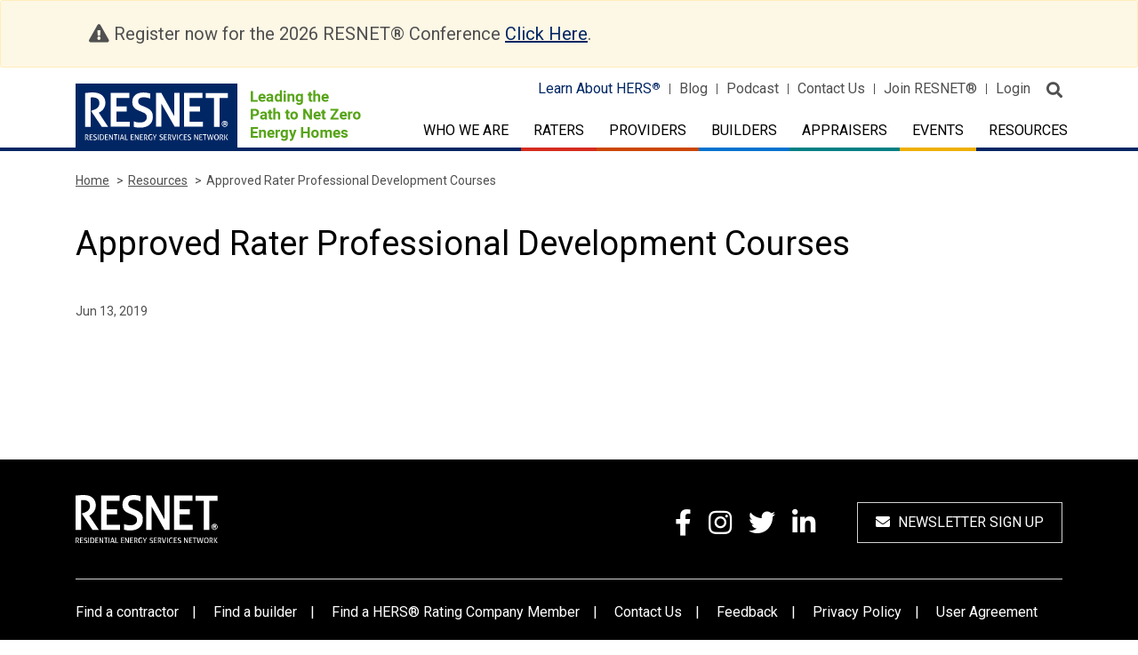

--- FILE ---
content_type: text/html; charset=UTF-8
request_url: https://www.resnet.us/resources/approved-rater-professional-development-courses/
body_size: 12556
content:
<!DOCTYPE html>
<html class="no-js" lang="en-US">

<head>
	<meta charset="UTF-8" />
	<meta http-equiv="x-ua-compatible" content="ie=edge">
	<meta http-equiv="Content-Type" content="text/html; charset=utf-8"/>
	<meta name="viewport" content="width=device-width, initial-scale=1.0" />
	<link rel="icon" type="image/vnd.microsoft.icon" href="https://www.resnet.us/wp-content/themes/resnet/favicon.ico">

	<meta name="robots" content="index, follow">

	<link rel="stylesheet" href="https://fonts.googleapis.com/css?family=Roboto:300,400,500,500i,700,900">
	<link rel="stylesheet" href="https://stackpath.bootstrapcdn.com/bootstrap/4.3.1/css/bootstrap.min.css">
	<link rel="stylesheet" href="https://www.resnet.us/wp-content/themes/RESNET-html/src/assets/css/fontawesome-pro-all-min.css">

	<link rel="stylesheet" href="https://www.resnet.us/wp-content/themes/RESNET-html/src/assets/css/formstone.css">
	<link rel="stylesheet" href="https://cdnjs.cloudflare.com/ajax/libs/slick-carousel/1.9.0/slick.css" />
	<link rel="stylesheet" href="https://cdnjs.cloudflare.com/ajax/libs/slick-carousel/1.9.0/slick-theme.min.css" />

	<link rel="stylesheet" href="https://www.resnet.us/wp-content/themes/resnet/js/appleple-modal-video/css/modal-video.min.css">
	
	<!-- <link rel="stylesheet" href="https://www.resnet.us/wp-content/themes/RESNET-html/src/assets/css/app.css">  -->
	<!-- Minified Css -->
	<link rel="stylesheet" href="https://www.resnet.us/wp-content/themes/RESNET-html/src/assets/css/app.min.css">

	<meta name='robots' content='index, follow, max-image-preview:large, max-snippet:-1, max-video-preview:-1' />
	<style>img:is([sizes="auto" i], [sizes^="auto," i]) { contain-intrinsic-size: 3000px 1500px }</style>
	
            <script data-no-defer="1" data-ezscrex="false" data-cfasync="false" data-pagespeed-no-defer data-cookieconsent="ignore">
                var ctPublicFunctions = {"_ajax_nonce":"49f35fcf97","_rest_nonce":"49523bdf4b","_ajax_url":"\/wp-admin\/admin-ajax.php","_rest_url":"https:\/\/www.resnet.us\/wp-json\/","data__cookies_type":"none","data__ajax_type":"rest","data__bot_detector_enabled":"0","data__frontend_data_log_enabled":1,"cookiePrefix":"","wprocket_detected":false,"host_url":"www.resnet.us","text__ee_click_to_select":"Click to select the whole data","text__ee_original_email":"The complete one is","text__ee_got_it":"Got it","text__ee_blocked":"Blocked","text__ee_cannot_connect":"Cannot connect","text__ee_cannot_decode":"Can not decode email. Unknown reason","text__ee_email_decoder":"CleanTalk email decoder","text__ee_wait_for_decoding":"The magic is on the way!","text__ee_decoding_process":"Please wait a few seconds while we decode the contact data."}
            </script>
        
            <script data-no-defer="1" data-ezscrex="false" data-cfasync="false" data-pagespeed-no-defer data-cookieconsent="ignore">
                var ctPublic = {"_ajax_nonce":"49f35fcf97","settings__forms__check_internal":"0","settings__forms__check_external":"0","settings__forms__force_protection":"0","settings__forms__search_test":"1","settings__data__bot_detector_enabled":"0","settings__sfw__anti_crawler":0,"blog_home":"https:\/\/www.resnet.us\/","pixel__setting":"3","pixel__enabled":false,"pixel__url":"https:\/\/moderate11-v4.cleantalk.org\/pixel\/78916dab699350ad104c67f06579d98f.gif","data__email_check_before_post":"1","data__email_check_exist_post":"1","data__cookies_type":"none","data__key_is_ok":true,"data__visible_fields_required":true,"wl_brandname":"Anti-Spam by CleanTalk","wl_brandname_short":"CleanTalk","ct_checkjs_key":1705632557,"emailEncoderPassKey":"76b2b4a09b7f184a8d3f76eb8afa0d7d","bot_detector_forms_excluded":"W10=","advancedCacheExists":false,"varnishCacheExists":false,"wc_ajax_add_to_cart":false}
            </script>
        
	<!-- This site is optimized with the Yoast SEO plugin v26.4 - https://yoast.com/wordpress/plugins/seo/ -->
	<title>Approved Rater Professional Development Courses - RESNET</title>
	<link rel="canonical" href="https://www.resnet.us/resources/approved-rater-professional-development-courses/" />
	<meta property="og:locale" content="en_US" />
	<meta property="og:type" content="article" />
	<meta property="og:title" content="Approved Rater Professional Development Courses - RESNET" />
	<meta property="og:url" content="https://www.resnet.us/resources/approved-rater-professional-development-courses/" />
	<meta property="og:site_name" content="RESNET" />
	<meta name="twitter:card" content="summary_large_image" />
	<script type="application/ld+json" class="yoast-schema-graph">{"@context":"https://schema.org","@graph":[{"@type":"WebPage","@id":"https://www.resnet.us/resources/approved-rater-professional-development-courses/","url":"https://www.resnet.us/resources/approved-rater-professional-development-courses/","name":"Approved Rater Professional Development Courses - RESNET","isPartOf":{"@id":"https://www.resnet.us/#website"},"datePublished":"2019-06-13T20:02:38+00:00","breadcrumb":{"@id":"https://www.resnet.us/resources/approved-rater-professional-development-courses/#breadcrumb"},"inLanguage":"en-US","potentialAction":[{"@type":"ReadAction","target":["https://www.resnet.us/resources/approved-rater-professional-development-courses/"]}]},{"@type":"BreadcrumbList","@id":"https://www.resnet.us/resources/approved-rater-professional-development-courses/#breadcrumb","itemListElement":[{"@type":"ListItem","position":1,"name":"Resources","item":"https://www.resnet.us/resources/"},{"@type":"ListItem","position":2,"name":"Approved Rater Professional Development Courses"}]},{"@type":"WebSite","@id":"https://www.resnet.us/#website","url":"https://www.resnet.us/","name":"RESNET","description":"RESIDENTIAL ENERGY SERVICES NETWORK","potentialAction":[{"@type":"SearchAction","target":{"@type":"EntryPoint","urlTemplate":"https://www.resnet.us/?s={search_term_string}"},"query-input":{"@type":"PropertyValueSpecification","valueRequired":true,"valueName":"search_term_string"}}],"inLanguage":"en-US"}]}</script>
	<!-- / Yoast SEO plugin. -->


<link rel='dns-prefetch' href='//code.jquery.com' />
<link rel='dns-prefetch' href='//cdnjs.cloudflare.com' />
<link rel='dns-prefetch' href='//stackpath.bootstrapcdn.com' />
<link rel='dns-prefetch' href='//maps.googleapis.com' />
<link rel='dns-prefetch' href='//www.googletagmanager.com' />
<link rel="alternate" type="text/calendar" title="RESNET &raquo; iCal Feed" href="https://www.resnet.us/eventscalendar/?ical=1" />
<script type="text/javascript">
/* <![CDATA[ */
window._wpemojiSettings = {"baseUrl":"https:\/\/s.w.org\/images\/core\/emoji\/16.0.1\/72x72\/","ext":".png","svgUrl":"https:\/\/s.w.org\/images\/core\/emoji\/16.0.1\/svg\/","svgExt":".svg","source":{"concatemoji":"https:\/\/www.resnet.us\/wp-includes\/js\/wp-emoji-release.min.js?ver=6.8.3"}};
/*! This file is auto-generated */
!function(s,n){var o,i,e;function c(e){try{var t={supportTests:e,timestamp:(new Date).valueOf()};sessionStorage.setItem(o,JSON.stringify(t))}catch(e){}}function p(e,t,n){e.clearRect(0,0,e.canvas.width,e.canvas.height),e.fillText(t,0,0);var t=new Uint32Array(e.getImageData(0,0,e.canvas.width,e.canvas.height).data),a=(e.clearRect(0,0,e.canvas.width,e.canvas.height),e.fillText(n,0,0),new Uint32Array(e.getImageData(0,0,e.canvas.width,e.canvas.height).data));return t.every(function(e,t){return e===a[t]})}function u(e,t){e.clearRect(0,0,e.canvas.width,e.canvas.height),e.fillText(t,0,0);for(var n=e.getImageData(16,16,1,1),a=0;a<n.data.length;a++)if(0!==n.data[a])return!1;return!0}function f(e,t,n,a){switch(t){case"flag":return n(e,"\ud83c\udff3\ufe0f\u200d\u26a7\ufe0f","\ud83c\udff3\ufe0f\u200b\u26a7\ufe0f")?!1:!n(e,"\ud83c\udde8\ud83c\uddf6","\ud83c\udde8\u200b\ud83c\uddf6")&&!n(e,"\ud83c\udff4\udb40\udc67\udb40\udc62\udb40\udc65\udb40\udc6e\udb40\udc67\udb40\udc7f","\ud83c\udff4\u200b\udb40\udc67\u200b\udb40\udc62\u200b\udb40\udc65\u200b\udb40\udc6e\u200b\udb40\udc67\u200b\udb40\udc7f");case"emoji":return!a(e,"\ud83e\udedf")}return!1}function g(e,t,n,a){var r="undefined"!=typeof WorkerGlobalScope&&self instanceof WorkerGlobalScope?new OffscreenCanvas(300,150):s.createElement("canvas"),o=r.getContext("2d",{willReadFrequently:!0}),i=(o.textBaseline="top",o.font="600 32px Arial",{});return e.forEach(function(e){i[e]=t(o,e,n,a)}),i}function t(e){var t=s.createElement("script");t.src=e,t.defer=!0,s.head.appendChild(t)}"undefined"!=typeof Promise&&(o="wpEmojiSettingsSupports",i=["flag","emoji"],n.supports={everything:!0,everythingExceptFlag:!0},e=new Promise(function(e){s.addEventListener("DOMContentLoaded",e,{once:!0})}),new Promise(function(t){var n=function(){try{var e=JSON.parse(sessionStorage.getItem(o));if("object"==typeof e&&"number"==typeof e.timestamp&&(new Date).valueOf()<e.timestamp+604800&&"object"==typeof e.supportTests)return e.supportTests}catch(e){}return null}();if(!n){if("undefined"!=typeof Worker&&"undefined"!=typeof OffscreenCanvas&&"undefined"!=typeof URL&&URL.createObjectURL&&"undefined"!=typeof Blob)try{var e="postMessage("+g.toString()+"("+[JSON.stringify(i),f.toString(),p.toString(),u.toString()].join(",")+"));",a=new Blob([e],{type:"text/javascript"}),r=new Worker(URL.createObjectURL(a),{name:"wpTestEmojiSupports"});return void(r.onmessage=function(e){c(n=e.data),r.terminate(),t(n)})}catch(e){}c(n=g(i,f,p,u))}t(n)}).then(function(e){for(var t in e)n.supports[t]=e[t],n.supports.everything=n.supports.everything&&n.supports[t],"flag"!==t&&(n.supports.everythingExceptFlag=n.supports.everythingExceptFlag&&n.supports[t]);n.supports.everythingExceptFlag=n.supports.everythingExceptFlag&&!n.supports.flag,n.DOMReady=!1,n.readyCallback=function(){n.DOMReady=!0}}).then(function(){return e}).then(function(){var e;n.supports.everything||(n.readyCallback(),(e=n.source||{}).concatemoji?t(e.concatemoji):e.wpemoji&&e.twemoji&&(t(e.twemoji),t(e.wpemoji)))}))}((window,document),window._wpemojiSettings);
/* ]]> */
</script>
<link rel='stylesheet' id='dashicons-css' href='https://www.resnet.us/wp-includes/css/dashicons.min.css?ver=6.8.3' type='text/css' media='all' />
<link rel='stylesheet' id='thickbox-css' href='https://www.resnet.us/wp-includes/js/thickbox/thickbox.css?ver=6.8.3' type='text/css' media='all' />
<link rel='stylesheet' id='formidable-css' href='https://www.resnet.us/wp-content/plugins/formidable/css/formidableforms.css?ver=11241247' type='text/css' media='all' />
<style id='wp-emoji-styles-inline-css' type='text/css'>

	img.wp-smiley, img.emoji {
		display: inline !important;
		border: none !important;
		box-shadow: none !important;
		height: 1em !important;
		width: 1em !important;
		margin: 0 0.07em !important;
		vertical-align: -0.1em !important;
		background: none !important;
		padding: 0 !important;
	}
</style>
<link rel='stylesheet' id='wp-block-library-css' href='https://www.resnet.us/wp-includes/css/dist/block-library/style.min.css?ver=6.8.3' type='text/css' media='all' />
<style id='classic-theme-styles-inline-css' type='text/css'>
/*! This file is auto-generated */
.wp-block-button__link{color:#fff;background-color:#32373c;border-radius:9999px;box-shadow:none;text-decoration:none;padding:calc(.667em + 2px) calc(1.333em + 2px);font-size:1.125em}.wp-block-file__button{background:#32373c;color:#fff;text-decoration:none}
</style>
<style id='global-styles-inline-css' type='text/css'>
:root{--wp--preset--aspect-ratio--square: 1;--wp--preset--aspect-ratio--4-3: 4/3;--wp--preset--aspect-ratio--3-4: 3/4;--wp--preset--aspect-ratio--3-2: 3/2;--wp--preset--aspect-ratio--2-3: 2/3;--wp--preset--aspect-ratio--16-9: 16/9;--wp--preset--aspect-ratio--9-16: 9/16;--wp--preset--color--black: #000000;--wp--preset--color--cyan-bluish-gray: #abb8c3;--wp--preset--color--white: #ffffff;--wp--preset--color--pale-pink: #f78da7;--wp--preset--color--vivid-red: #cf2e2e;--wp--preset--color--luminous-vivid-orange: #ff6900;--wp--preset--color--luminous-vivid-amber: #fcb900;--wp--preset--color--light-green-cyan: #7bdcb5;--wp--preset--color--vivid-green-cyan: #00d084;--wp--preset--color--pale-cyan-blue: #8ed1fc;--wp--preset--color--vivid-cyan-blue: #0693e3;--wp--preset--color--vivid-purple: #9b51e0;--wp--preset--gradient--vivid-cyan-blue-to-vivid-purple: linear-gradient(135deg,rgba(6,147,227,1) 0%,rgb(155,81,224) 100%);--wp--preset--gradient--light-green-cyan-to-vivid-green-cyan: linear-gradient(135deg,rgb(122,220,180) 0%,rgb(0,208,130) 100%);--wp--preset--gradient--luminous-vivid-amber-to-luminous-vivid-orange: linear-gradient(135deg,rgba(252,185,0,1) 0%,rgba(255,105,0,1) 100%);--wp--preset--gradient--luminous-vivid-orange-to-vivid-red: linear-gradient(135deg,rgba(255,105,0,1) 0%,rgb(207,46,46) 100%);--wp--preset--gradient--very-light-gray-to-cyan-bluish-gray: linear-gradient(135deg,rgb(238,238,238) 0%,rgb(169,184,195) 100%);--wp--preset--gradient--cool-to-warm-spectrum: linear-gradient(135deg,rgb(74,234,220) 0%,rgb(151,120,209) 20%,rgb(207,42,186) 40%,rgb(238,44,130) 60%,rgb(251,105,98) 80%,rgb(254,248,76) 100%);--wp--preset--gradient--blush-light-purple: linear-gradient(135deg,rgb(255,206,236) 0%,rgb(152,150,240) 100%);--wp--preset--gradient--blush-bordeaux: linear-gradient(135deg,rgb(254,205,165) 0%,rgb(254,45,45) 50%,rgb(107,0,62) 100%);--wp--preset--gradient--luminous-dusk: linear-gradient(135deg,rgb(255,203,112) 0%,rgb(199,81,192) 50%,rgb(65,88,208) 100%);--wp--preset--gradient--pale-ocean: linear-gradient(135deg,rgb(255,245,203) 0%,rgb(182,227,212) 50%,rgb(51,167,181) 100%);--wp--preset--gradient--electric-grass: linear-gradient(135deg,rgb(202,248,128) 0%,rgb(113,206,126) 100%);--wp--preset--gradient--midnight: linear-gradient(135deg,rgb(2,3,129) 0%,rgb(40,116,252) 100%);--wp--preset--font-size--small: 13px;--wp--preset--font-size--medium: 20px;--wp--preset--font-size--large: 36px;--wp--preset--font-size--x-large: 42px;--wp--preset--spacing--20: 0.44rem;--wp--preset--spacing--30: 0.67rem;--wp--preset--spacing--40: 1rem;--wp--preset--spacing--50: 1.5rem;--wp--preset--spacing--60: 2.25rem;--wp--preset--spacing--70: 3.38rem;--wp--preset--spacing--80: 5.06rem;--wp--preset--shadow--natural: 6px 6px 9px rgba(0, 0, 0, 0.2);--wp--preset--shadow--deep: 12px 12px 50px rgba(0, 0, 0, 0.4);--wp--preset--shadow--sharp: 6px 6px 0px rgba(0, 0, 0, 0.2);--wp--preset--shadow--outlined: 6px 6px 0px -3px rgba(255, 255, 255, 1), 6px 6px rgba(0, 0, 0, 1);--wp--preset--shadow--crisp: 6px 6px 0px rgba(0, 0, 0, 1);}:where(.is-layout-flex){gap: 0.5em;}:where(.is-layout-grid){gap: 0.5em;}body .is-layout-flex{display: flex;}.is-layout-flex{flex-wrap: wrap;align-items: center;}.is-layout-flex > :is(*, div){margin: 0;}body .is-layout-grid{display: grid;}.is-layout-grid > :is(*, div){margin: 0;}:where(.wp-block-columns.is-layout-flex){gap: 2em;}:where(.wp-block-columns.is-layout-grid){gap: 2em;}:where(.wp-block-post-template.is-layout-flex){gap: 1.25em;}:where(.wp-block-post-template.is-layout-grid){gap: 1.25em;}.has-black-color{color: var(--wp--preset--color--black) !important;}.has-cyan-bluish-gray-color{color: var(--wp--preset--color--cyan-bluish-gray) !important;}.has-white-color{color: var(--wp--preset--color--white) !important;}.has-pale-pink-color{color: var(--wp--preset--color--pale-pink) !important;}.has-vivid-red-color{color: var(--wp--preset--color--vivid-red) !important;}.has-luminous-vivid-orange-color{color: var(--wp--preset--color--luminous-vivid-orange) !important;}.has-luminous-vivid-amber-color{color: var(--wp--preset--color--luminous-vivid-amber) !important;}.has-light-green-cyan-color{color: var(--wp--preset--color--light-green-cyan) !important;}.has-vivid-green-cyan-color{color: var(--wp--preset--color--vivid-green-cyan) !important;}.has-pale-cyan-blue-color{color: var(--wp--preset--color--pale-cyan-blue) !important;}.has-vivid-cyan-blue-color{color: var(--wp--preset--color--vivid-cyan-blue) !important;}.has-vivid-purple-color{color: var(--wp--preset--color--vivid-purple) !important;}.has-black-background-color{background-color: var(--wp--preset--color--black) !important;}.has-cyan-bluish-gray-background-color{background-color: var(--wp--preset--color--cyan-bluish-gray) !important;}.has-white-background-color{background-color: var(--wp--preset--color--white) !important;}.has-pale-pink-background-color{background-color: var(--wp--preset--color--pale-pink) !important;}.has-vivid-red-background-color{background-color: var(--wp--preset--color--vivid-red) !important;}.has-luminous-vivid-orange-background-color{background-color: var(--wp--preset--color--luminous-vivid-orange) !important;}.has-luminous-vivid-amber-background-color{background-color: var(--wp--preset--color--luminous-vivid-amber) !important;}.has-light-green-cyan-background-color{background-color: var(--wp--preset--color--light-green-cyan) !important;}.has-vivid-green-cyan-background-color{background-color: var(--wp--preset--color--vivid-green-cyan) !important;}.has-pale-cyan-blue-background-color{background-color: var(--wp--preset--color--pale-cyan-blue) !important;}.has-vivid-cyan-blue-background-color{background-color: var(--wp--preset--color--vivid-cyan-blue) !important;}.has-vivid-purple-background-color{background-color: var(--wp--preset--color--vivid-purple) !important;}.has-black-border-color{border-color: var(--wp--preset--color--black) !important;}.has-cyan-bluish-gray-border-color{border-color: var(--wp--preset--color--cyan-bluish-gray) !important;}.has-white-border-color{border-color: var(--wp--preset--color--white) !important;}.has-pale-pink-border-color{border-color: var(--wp--preset--color--pale-pink) !important;}.has-vivid-red-border-color{border-color: var(--wp--preset--color--vivid-red) !important;}.has-luminous-vivid-orange-border-color{border-color: var(--wp--preset--color--luminous-vivid-orange) !important;}.has-luminous-vivid-amber-border-color{border-color: var(--wp--preset--color--luminous-vivid-amber) !important;}.has-light-green-cyan-border-color{border-color: var(--wp--preset--color--light-green-cyan) !important;}.has-vivid-green-cyan-border-color{border-color: var(--wp--preset--color--vivid-green-cyan) !important;}.has-pale-cyan-blue-border-color{border-color: var(--wp--preset--color--pale-cyan-blue) !important;}.has-vivid-cyan-blue-border-color{border-color: var(--wp--preset--color--vivid-cyan-blue) !important;}.has-vivid-purple-border-color{border-color: var(--wp--preset--color--vivid-purple) !important;}.has-vivid-cyan-blue-to-vivid-purple-gradient-background{background: var(--wp--preset--gradient--vivid-cyan-blue-to-vivid-purple) !important;}.has-light-green-cyan-to-vivid-green-cyan-gradient-background{background: var(--wp--preset--gradient--light-green-cyan-to-vivid-green-cyan) !important;}.has-luminous-vivid-amber-to-luminous-vivid-orange-gradient-background{background: var(--wp--preset--gradient--luminous-vivid-amber-to-luminous-vivid-orange) !important;}.has-luminous-vivid-orange-to-vivid-red-gradient-background{background: var(--wp--preset--gradient--luminous-vivid-orange-to-vivid-red) !important;}.has-very-light-gray-to-cyan-bluish-gray-gradient-background{background: var(--wp--preset--gradient--very-light-gray-to-cyan-bluish-gray) !important;}.has-cool-to-warm-spectrum-gradient-background{background: var(--wp--preset--gradient--cool-to-warm-spectrum) !important;}.has-blush-light-purple-gradient-background{background: var(--wp--preset--gradient--blush-light-purple) !important;}.has-blush-bordeaux-gradient-background{background: var(--wp--preset--gradient--blush-bordeaux) !important;}.has-luminous-dusk-gradient-background{background: var(--wp--preset--gradient--luminous-dusk) !important;}.has-pale-ocean-gradient-background{background: var(--wp--preset--gradient--pale-ocean) !important;}.has-electric-grass-gradient-background{background: var(--wp--preset--gradient--electric-grass) !important;}.has-midnight-gradient-background{background: var(--wp--preset--gradient--midnight) !important;}.has-small-font-size{font-size: var(--wp--preset--font-size--small) !important;}.has-medium-font-size{font-size: var(--wp--preset--font-size--medium) !important;}.has-large-font-size{font-size: var(--wp--preset--font-size--large) !important;}.has-x-large-font-size{font-size: var(--wp--preset--font-size--x-large) !important;}
:where(.wp-block-post-template.is-layout-flex){gap: 1.25em;}:where(.wp-block-post-template.is-layout-grid){gap: 1.25em;}
:where(.wp-block-columns.is-layout-flex){gap: 2em;}:where(.wp-block-columns.is-layout-grid){gap: 2em;}
:root :where(.wp-block-pullquote){font-size: 1.5em;line-height: 1.6;}
</style>
<link rel='stylesheet' id='cleantalk-public-css-css' href='https://www.resnet.us/wp-content/plugins/cleantalk-spam-protect/css/cleantalk-public.min.css?ver=6.68_1763990120' type='text/css' media='all' />
<link rel='stylesheet' id='cleantalk-email-decoder-css-css' href='https://www.resnet.us/wp-content/plugins/cleantalk-spam-protect/css/cleantalk-email-decoder.min.css?ver=6.68_1763990120' type='text/css' media='all' />
<link rel='stylesheet' id='tablepress-default-css' href='https://www.resnet.us/wp-content/tablepress-combined.min.css?ver=14' type='text/css' media='all' />
<link rel='stylesheet' id='searchwp-forms-css' href='https://www.resnet.us/wp-content/plugins/searchwp/assets/css/frontend/search-forms.min.css?ver=4.5.5' type='text/css' media='all' />
<link rel='stylesheet' id='forget-about-shortcode-buttons-css' href='https://www.resnet.us/wp-content/plugins/forget-about-shortcode-buttons/public/css/button-styles.css?ver=2.1.3' type='text/css' media='all' />
<script type="text/javascript" src="https://www.resnet.us/wp-includes/js/jquery/jquery.min.js?ver=3.7.1" id="jquery-core-js"></script>
<script type="text/javascript" src="https://www.resnet.us/wp-includes/js/jquery/jquery-migrate.min.js?ver=3.4.1" id="jquery-migrate-js"></script>
<script type="text/javascript" src="https://www.resnet.us/wp-content/plugins/cleantalk-spam-protect/js/apbct-public-bundle_gathering.min.js?ver=6.68_1763990120" id="apbct-public-bundle_gathering.min-js-js"></script>
<script type="text/javascript" src="https://code.jquery.com/jquery-3.2.1.min.js?ver=1" id="resnet-jquery-js"></script>
<script type="text/javascript" src="https://maps.googleapis.com/maps/api/js?key=AIzaSyDTSwcHXwjTJ9BYoR4-PE8wISZ2SaXKsF8&amp;v=3.exp&amp;ver=1" id="Google-Map-js"></script>
<script type="text/javascript" src="https://www.resnet.us/wp-content/themes/RESNET-html/src/assets/js/app.js?ver=6.8.3" id="resnet-script-7-js"></script>
<script type="text/javascript" src="https://www.resnet.us/wp-content/themes/RESNET-html/src/assets/js/os-browser-detection.js?ver=6.8.3" id="resnet-script-8-js"></script>
<script type="text/javascript" src="https://www.resnet.us/wp-content/themes/RESNET-html/src/assets/js/headsupgrid/hugrid.js?ver=6.8.3" id="resnet-script-9-js"></script>
<script type="text/javascript" src="https://www.resnet.us/wp-content/themes/resnet/js/appleple-modal-video/js/jquery-modal-video.js?ver=1" id="video-modaljs-js"></script>
<link rel="https://api.w.org/" href="https://www.resnet.us/wp-json/" /><meta name="generator" content="Site Kit by Google 1.166.0" />	<style type="text/css" media="all">.shortcode-star-rating{padding:0 0.5em;}.dashicons{font-size:20px;width:auto;height:auto;line-height:normal;text-decoration:inherit;vertical-align:middle;}.shortcode-star-rating [class^="dashicons dashicons-star-"]:before{color:#FCAE00;}.ssr-int{margin-left:0.2em;font-size:13px;vertical-align:middle;color:#333;}/*.shortcode-star-rating:before,.shortcode-star-rating:after{display: block;height:0;visibility:hidden;content:"\0020";}.shortcode-star-rating:after{clear:both;}*/</style>
	<meta name="tec-api-version" content="v1"><meta name="tec-api-origin" content="https://www.resnet.us"><link rel="alternate" href="https://www.resnet.us/wp-json/tribe/events/v1/" /><script>document.documentElement.className += " js";</script>
<!-- Google tag (gtag.js) -->
<script async src="https://www.googletagmanager.com/gtag/js?id=G-CRR2ENR323"></script>
<script>
  window.dataLayer = window.dataLayer || [];
  function gtag(){dataLayer.push(arguments);}
  gtag('js', new Date());

  gtag('config', 'G-CRR2ENR323');
</script>
</head>
<body class="wp-singular resources-template-default single single-resources postid-28251 wp-theme-resnet alert-msg tribe-no-js">

<!-- Begin zone Header -->


<header class="zone-header">
		<div class="alert alert-warning" role="alert">
	  <div class="container">
		<div class="col-sm-12">
			<span class="fas fa-exclamation-triangle"></span> Register now for the 2026 RESNET® Conference <a href="https://www.resnet.us/2026-conference/">Click Here</a>.
		</div>
	  </div>
	</div>
		<div class="container">
		<div class="row">
			<div class="col-7 col-lg-4">
				<div class="logo-holder">
					<a href="/" class="d-flex">
						<img class="d-none d-lg-block" src="https://www.resnet.us/wp-content/uploads/resnet-logo.svg" alt="RESNET">
            <img class="d-lg-none" src="https://www.resnet.us/wp-content/uploads/resnet-logo.svg" alt="RESNET">												<img class="logo-tag-line" src="https://www.resnet.us/wp-content/uploads/logo-tagline.png" alt="Leading the Path to Net Zero Energy Homes"">
					</a>
				</div>
			</div>
		
			<div class="col-5 col-lg-8">
				<div class="header-top-nav">
						<ul id="menu-primary-menu" class="d-none d-lg-block"><li id="menu-item-16" class="menu-item menu-item-type-custom menu-item-object-custom menu-item-16"><a target="_blank" href="http://www.hersindex.com">Learn About HERS<span class="register-icon">®</span></a></li>
<li id="menu-item-17" class="menu-item menu-item-type-custom menu-item-object-custom menu-item-17"><a href="/articles">Blog</a></li>
<li id="menu-item-28774" class="menu-item menu-item-type-custom menu-item-object-custom menu-item-28774"><a target="_blank" href="https://restalk.libsyn.com/">Podcast</a></li>
<li id="menu-item-999" class="menu-item menu-item-type-post_type menu-item-object-page menu-item-999"><a href="https://www.resnet.us/about/contact-us/">Contact Us</a></li>
<li id="menu-item-19" class="menu-item menu-item-type-custom menu-item-object-custom menu-item-19"><a target="_blank" href="https://portal.resnet.us/#registration">Join RESNET<span class="register-icon">®</span></a></li>
<li id="menu-item-20" class="menu-item menu-item-type-custom menu-item-object-custom menu-item-20"><a target="_blank" href="https://portal.resnet.us/">Login</a></li>
</ul>
					<button class="search-site" aria-label="search">
						<span class="fas fa-search"></span>
					</button>
				</div>

				<div class="primary-menu">
					<nav class="navbar navbar-expand-lg">
					  	<button class="navbar-toggler" type="button" data-toggle="collapse" data-target="#navbar_primary" aria-controls="navbar_primary" aria-expanded="false" aria-label="Toggle primary navigation">
					    	<span class="fas fa-bars"></span>
					  	</button>

					  	<div class="collapse navbar-collapse" id="navbar_primary">
						    <ul class="navbar-nav">
								<li class="nav-item dropdown">
                            <a class="nav-link dropdown-toggle " href="https://www.resnet.us/about/" role="button" data-toggle="dropdown" aria-haspopup="true" aria-expanded="false">Who We Are</a>
                            <div class="dropdown-menu" aria-labelledby="dropdown_raters">

<a class="dropdown-item" href="https://www.resnet.us/about/us/">About RESNET
<div class="sub">
<a class="dropdown-item" href="https://www.resnet.us/about/resnet-board-of-directors/"><span>RESNET Board of Directors</span></a><a class="dropdown-item" href="https://www.resnet.us/about/resnet-staff/"><span>RESNET Staff</span></a><a class="dropdown-item" href="https://www.resnet.us/about/qa/"><span>Quality Assurance</span></a><a class="dropdown-item" href="https://www.resnet.us/about/us/resnet-home-certification-and-incentive-programs/"><span>Home Certification and Incentive Opportunities Available to Certified RESNET® HERS® Raters</span></a><a class="dropdown-item" href="https://www.resnet.us/raters/emerging-leadership-council-elc/"><span>Emerging Leadership Council (ELC)</span></a><a class="dropdown-item" href="https://www.resnet.us/about/sab/"><span>RESNET Suppliers Advisory Board (SAB)</span></a><a class="dropdown-item" href="https://www.resnet.us/about/us/jobstobuild/"><span>JobstoBuild Career Platform</span></a><a class="dropdown-item" href="https://www.resnet.us/about/inaugural-class-of-resnet-recognition-of-women-pioneers-in-hers-industry/"><span>RESNET® Recognition of Women Pioneers in HERS® Industry</span></a>
	
</a><div class="dropdown-divider"></div><a class="dropdown-item" href="https://www.resnet.us/about/standards/">Standards
<div class="sub">
<a class="dropdown-item" href="https://www.resnet.us/about/standards/hers/"><span>HERS® Standards</span></a><a class="dropdown-item" href="https://www.resnet.us/about/standards/resnet-ansi/"><span>RESNET®-ANSI American National Standards</span></a><a class="dropdown-item" href="https://www.resnet.us/about/standards/resnet-non-ansi-standards/"><span>RESNET® Non-ANSI Standards</span></a><a class="dropdown-item" href="https://www.resnet.us/about/hersh2o/"><span>HERS<sub>H2O</sub>®</span></a><a class="dropdown-item" href="https://www.resnet.us/about/hers-carbon-rating-index/"><span>HERS Carbon Index®</span></a><a class="dropdown-item" href="https://www.resnet.us/about/standards/committees/"><span>RESNET Committees</span></a>
	
</a><div class="dropdown-divider"></div></div>
</a></li><li class="nav-item dropdown">
                            <a class="nav-link dropdown-toggle " href="https://www.resnet.us/raters/" role="button" data-toggle="dropdown" aria-haspopup="true" aria-expanded="false">Raters</a>
                            <div class="dropdown-menu" aria-labelledby="dropdown_raters">

<a class="dropdown-item" href="https://www.resnet.us/raters/hers-raters/">HERS® Raters
<div class="sub">
<a class="dropdown-item" href="https://www.resnet.us/raters/hers-raters/become-rater/"><span>How to Become a <br />Certified Home Energy Rater</span></a><a class="dropdown-item" href="https://www.resnet.us/raters/hers-raters/membership/"><span>Membership</span></a><a class="dropdown-item" href="https://www.resnet.us/raters/hers-raters/resnet-national-rater-test/"><span>RESNET National Rater Test</span></a><a class="dropdown-item" href="https://www.resnet.us/providers/accredited-providers/hers-software-tools/"><span>Accredited HERS® Rating and HERS Carbon Index Software Tools</span></a><a class="dropdown-item" href="https://www.resnet.us/about/energy-code/"><span>HERS® Raters and Energy Codes</span></a><a class="dropdown-item" href="https://www.resnet.us/raters/hvac-310-grading/"><span>Grading the Installation of HVAC Systems</span></a><a class="dropdown-item" href="https://www.hersindex.com/find-a-hers-rater/"><span>Find Rating Company Members</span></a><a class="dropdown-item" href="https://www.hersindex.com/rater-verification/"><span>Verify Certification of HERS® Rater or Rating Field Inspector</span></a><a class="dropdown-item" href="https://www.resnet.us/raters/hers-raters/resnet-digital-badging/"><span>RESNET Digital Badging and Certificates</span></a>
	
</a><div class="dropdown-divider"></div><a class="dropdown-item" href="https://www.resnet.us/raters/rating-field-inspector/">Rating Field Inspector
<div class="sub">
<a class="dropdown-item" href="https://www.resnet.us/raters/rating-field-inspector/becoming-rating-field-inspector/"><span>Becoming Rating Field Inspector (RFI)</span></a>
	
</a><div class="dropdown-divider"></div><a class="dropdown-item" href="https://www.resnet.us/raters/resnet-hers-modeler-certification/">RESNET HERS Modeler Certification</a><div class="dropdown-divider"></div></div>
</a></li><li class="nav-item dropdown">
                            <a class="nav-link dropdown-toggle " href="https://www.resnet.us/providers/" role="button" data-toggle="dropdown" aria-haspopup="true" aria-expanded="false">Providers</a>
                            <div class="dropdown-menu" aria-labelledby="dropdown_raters">

<a class="dropdown-item" href="https://www.resnet.us/providers/accredited-providers/">Accredited Providers
<div class="sub">
<a class="dropdown-item" href="https://www.resnet.us/providers/accredited-providers/accredited-rating-providers/"><span>HERS® Rating and HERS Carbon Index Providers</span></a><a class="dropdown-item" href="https://www.resnet.us/providers/accredited-providers/accredited-rater-training-providers/"><span>Rater Training Providers</span></a><a class="dropdown-item" href="https://www.resnet.us/providers/accredited-providers/hers-software-tools/"><span>HERS® Software Tools</span></a><a class="dropdown-item" href="https://www.resnet.us/providers/accredited-providers/accredited-rating-sampling-providers/"><span>Rating Sampling Providers</span></a><a class="dropdown-item" href="https://www.resnet.us/providers/accredited-providers/approved-watersense-providers/"><span>HERS H20® Providers</span></a><a class="dropdown-item" href="https://www.resnet.us/providers/accredited-providers/accredited-energy-smart-contractor-education-and-qualification-ceq-providers/"><span>Contractor Education and Qualification (CEQ) Providers</span></a><a class="dropdown-item" href="https://www.resnet.us/providers/accredited-providers/home-energy-audit-hea-providers/"><span>Home Energy Audit Providers</span></a><a class="dropdown-item" href="https://www.resnet.us/providers/accredited-providers/home-energy-auditor-training-providers/"><span>Home Energy Auditor Training Providers</span></a>
	
</a><div class="dropdown-divider"></div></div>
</a></li><li class="nav-item dropdown">
                            <a class="nav-link dropdown-toggle " href="https://www.resnet.us/builders/" role="button" data-toggle="dropdown" aria-haspopup="true" aria-expanded="false">Builders</a>
                            <div class="dropdown-menu" aria-labelledby="dropdown_raters">

<a class="dropdown-item" href="https://www.resnet.us/builders/">Builders</a><div class="dropdown-divider"></div><a class="dropdown-item" href="https://www2.resnet.us/directory/search">Find Energy Smart Builders</a><div class="dropdown-divider"></div><a class="dropdown-item" href="https://www.resnet.us/builders/join/">Become an Energy Smart Builder</a><div class="dropdown-divider"></div><a class="dropdown-item" href="https://www.resnet.us/builders/benefits/">Benefits</a><div class="dropdown-divider"></div><a class="dropdown-item" href="https://www.resnet.us/builders/builder-of-the-month-archive/">Builder of the Month Series</a><div class="dropdown-divider"></div><a class="dropdown-item" href="https://www.resnet.us/builders/energy-code-jurisdictions-recognizing-hers-ratings-for-energy-code-compliance/">HERS® Ratings for Energy Code Compliance</a><div class="dropdown-divider"></div><a class="dropdown-item" href="https://www.resnet.us/builders/resnet-builder-data-sharing/">RESNET® Builder Data Sharing</a><div class="dropdown-divider"></div></div>
</a></li><li class="nav-item dropdown">
                            <a class="nav-link dropdown-toggle " href="https://www.resnet.us/appraisers/" role="button" data-toggle="dropdown" aria-haspopup="true" aria-expanded="false">Appraisers</a>
                            <div class="dropdown-menu" aria-labelledby="dropdown_raters">

<a class="dropdown-item" href="https://www.resnet.us/appraisers/value-of-green-homes/">Value of Green Homes</a><div class="dropdown-divider"></div><a class="dropdown-item" href="https://www.resnet.us/appraisers/appraisal-portal/">About the Appraisal Portal</a><div class="dropdown-divider"></div><a class="dropdown-item" href="https://www.resnet.us/appraisers/verify/">How Appraisers Can Verify Rater</a><div class="dropdown-divider"></div></div>
</a></li><li class="nav-item dropdown">
                            <a class="nav-link dropdown-toggle " href="https://www.resnet.us/2026-conference/" role="button" data-toggle="dropdown" aria-haspopup="true" aria-expanded="false">Events</a>
                            <div class="dropdown-menu" aria-labelledby="dropdown_raters">

<a class="dropdown-item" href="https://www.resnet.us/2026-conference/">2026 RESNET® Conference
<div class="sub">
<a class="dropdown-item" href="https://whova.com/portal/registration/KO5Ud1ket9GrXWuxj9rc/"><span>Register</span></a><a class="dropdown-item" href="https://www.resnet.us/2026-resnet-conference-sponsor-application/"><span>Sponsor</span></a><a class="dropdown-item" href="https://www.hyatt.com/en-US/group-booking/SATGH/G-RESN"><span>Book Your Hotel Room</span></a>
	
</a><div class="dropdown-divider"></div><a class="dropdown-item" href="https://www.resnet.us/conference-and-events-pd-verification/">Conference & Events PD Verification</a><div class="dropdown-divider"></div><a class="dropdown-item" href="https://www.resnet.us/past-conferences/">Past RESNET Conferences</a><div class="dropdown-divider"></div></div>
</a></li><li class="nav-item dropdown">
                            <a class="nav-link dropdown-toggle " href="/resources" role="button" data-toggle="dropdown" aria-haspopup="true" aria-expanded="false">Resources</a>
                            <div class="dropdown-menu" aria-labelledby="dropdown_raters">

<a class="dropdown-item" href="/resources/?category=raters">For Raters</a><div class="dropdown-divider"></div><a class="dropdown-item" href="/resources/?category=providers">For Providers</a><div class="dropdown-divider"></div><a class="dropdown-item" href="/resources/?category=builders">For Builders</a><div class="dropdown-divider"></div><a class="dropdown-item" href="/resources/?category=appraisers">For Appraisers</a><div class="dropdown-divider"></div></div>
</a></li>						    </ul>

						    <div class="header-top-nav-mobile d-lg-none">
						    	<ul role="menu">
									<div class="menu-primary-menu-container"><ul id="menu-primary-menu-1" class="header-menu"><li class="menu-item menu-item-type-custom menu-item-object-custom menu-item-16"><a target="_blank" href="http://www.hersindex.com">Learn About HERS<span class="register-icon">®</span></a></li>
<li class="menu-item menu-item-type-custom menu-item-object-custom menu-item-17"><a href="/articles">Blog</a></li>
<li class="menu-item menu-item-type-custom menu-item-object-custom menu-item-28774"><a target="_blank" href="https://restalk.libsyn.com/">Podcast</a></li>
<li class="menu-item menu-item-type-post_type menu-item-object-page menu-item-999"><a href="https://www.resnet.us/about/contact-us/">Contact Us</a></li>
<li class="menu-item menu-item-type-custom menu-item-object-custom menu-item-19"><a target="_blank" href="https://portal.resnet.us/#registration">Join RESNET<span class="register-icon">®</span></a></li>
<li class="menu-item menu-item-type-custom menu-item-object-custom menu-item-20"><a target="_blank" href="https://portal.resnet.us/">Login</a></li>
</ul></div>								</ul>
						    </div>

					  	</div>
					</nav>
				</div>

			</div>
		
		</div>
	</div>
</header>
<div class="header-search-box-holder">	
	<div class="container">
		<form role="search" method="get" action="https://www.resnet.us/">
						<input id="input_search" placeholder="" type="text" autocomplete="off" autocorrect="off" autocapitalize="off" value="" name="s">
			<div class="search-submit">
				<input id="searchsubmit" name="submit" type="submit" value="" aria-label="">
				<span class="fas fa-search"></span>
			</div>
		</form>
	</div>
</div>
<!-- End zone Header -->
<main>
		<section class="zone zone-breadcrumb">
                            <div class="container">
                                <a href="https://www.resnet.us">Home</a> <span class="breadcrumb-arrow">&gt;</span><a href="https://www.resnet.us/resources/">Resources</a> <span class="breadcrumb-arrow">&gt;</span><span>Approved Rater Professional Development Courses</span></div>
                </section>
			<section class="zone-page-title">
				<div class="container">
					<h1>Approved Rater Professional Development Courses</h1>
											<div class="article-details">
							<span>Jun 13, 2019</span>
													</div>
					
				</div>
			</section>

		
		
				
			<section class="zone zone-main-article zone-resources-page">
				<div class="container">
					<div class="row">
						<div class="col-md-10 col-lg-8">
							<article>

																
							</article>
						</div>

						<div class="col-lg-4">
							<aside class="sidebar-desktop d-none d-lg-block">
															</aside>
						</div>
					</div>
				</div>			
			</section>		
	
		
		<!-- Full width page contents goes here -->
			<!-- End of Full width page content -->
	
	

</main>

<!-- Begin zone Footer -->
<footer class="zone zone-footer">
	<div class="container">
        <div class="footer-top">
            <div class="row">
                <div class="col-xl-2 col-lg-2 col-md-3 col-5">
                    <div class="footer-logo">
                        <a href="https://www.resnet.us">
                            <img src="https://www.resnet.us/wp-content/uploads/resnet-logo-footer.svg" alt="">                        </a>
                    </div>
                </div>
                <div class="col-xl-2 col-lg-3 col-md-5 offset-xl-5 offset-lg-3 col-7 d-flex align-items-end justify-content-end">
                    <nav aria-label="social media links">
                        <ul class="social-icons" role="menu" aria-label="social media links">
                                                                    <li><a target="_blank" href="https://www.facebook.com/resnet1/" role="menuitem" aria-setsize="4" aria-posinset="1" aria-label="facebook"><span class="fab fa-facebook-f"></span></a></li>
                                                                        <li><a target="_blank" href="https://www.instagram.com/resnetus/" role="menuitem" aria-setsize="4" aria-posinset="1" aria-label="facebook"><span class="fab fa-instagram"></span></a></li>
                                                                        <li><a target="_blank" href="https://twitter.com/resnetus" role="menuitem" aria-setsize="4" aria-posinset="1" aria-label="facebook"><span class="fab fa-twitter"></span></a></li>
                                                                        <li><a target="_blank" href="https://www.linkedin.com/company/resnet" role="menuitem" aria-setsize="4" aria-posinset="1" aria-label="facebook"><span class="fab fa-linkedin-in"></span></a></li>
                                                        </ul>					
                    </nav>
                </div>
                <div class="col-xl-3 col-lg-4 col-md-4 d-flex align-items-end justify-content-sm-center justify-content-md-end">
                    <a href="https://signup.e2ma.net/signup/1878040/1889360/" target="_blank" class="btn btn-type-3 float-right" role="button">
                        <span class="fas fa-envelope"></span> Newsletter Sign Up
                    </a>
                </div>
            </div>
        </div>
        <div class="footer-bottom">
            <div class="row">
                <div class="col">
                    <div class="footer-nav">
                        <nav aria-label="footer menu links">
                            
								<ul id="menu-footer-menu" class=""><li id="menu-item-31459" class="menu-item menu-item-type-custom menu-item-object-custom menu-item-31459"><a href="https://www2.resnet.us/directory/search">Find a contractor</a></li>
<li id="menu-item-31461" class="menu-item menu-item-type-custom menu-item-object-custom menu-item-31461"><a href="https://www.hersindex.com/find-a-resnet-energy-smart-builder/">Find a builder</a></li>
<li id="menu-item-31460" class="menu-item menu-item-type-custom menu-item-object-custom menu-item-31460"><a href="https://www.hersindex.com/find-a-hers-rater/">Find a HERS® Rating Company Member</a></li>
<li id="menu-item-876" class="menu-item menu-item-type-post_type menu-item-object-page menu-item-876"><a href="https://www.resnet.us/about/contact-us/">Contact Us</a></li>
<li id="menu-item-2070" class="menu-item menu-item-type-post_type menu-item-object-page menu-item-2070"><a href="https://www.resnet.us/about/feedback/">Feedback</a></li>
<li id="menu-item-875" class="menu-item menu-item-type-post_type menu-item-object-page menu-item-875"><a href="https://www.resnet.us/about/privacy-policy/">Privacy Policy</a></li>
<li id="menu-item-28570" class="menu-item menu-item-type-post_type menu-item-object-page menu-item-28570"><a href="https://www.resnet.us/about/user-agreement/">User Agreement</a></li>
</ul>
                            				
                        </nav>
                    </div>
                </div>
            </div>
        </div>
        <div class="footer-copyright">
            <div class="row">
                <div class="col">
                    © 2021 Residential Energy Services Network (RESNET)                </div>
            </div>
        </div>
	</div>
</footer>
<img alt="Cleantalk Pixel" title="Cleantalk Pixel" id="apbct_pixel" style="display: none;" src="https://moderate11-v4.cleantalk.org/pixel/78916dab699350ad104c67f06579d98f.gif"><script type="speculationrules">
{"prefetch":[{"source":"document","where":{"and":[{"href_matches":"\/*"},{"not":{"href_matches":["\/wp-*.php","\/wp-admin\/*","\/wp-content\/uploads\/*","\/wp-content\/*","\/wp-content\/plugins\/*","\/wp-content\/themes\/resnet\/*","\/*\\?(.+)"]}},{"not":{"selector_matches":"a[rel~=\"nofollow\"]"}},{"not":{"selector_matches":".no-prefetch, .no-prefetch a"}}]},"eagerness":"conservative"}]}
</script>
		<script>
		( function ( body ) {
			'use strict';
			body.className = body.className.replace( /\btribe-no-js\b/, 'tribe-js' );
		} )( document.body );
		</script>
		<script>
var _gaq = _gaq || [];
	  _gaq.push(['_setAccount', 'UA-15757868-1']);
	  _gaq.push(['_trackPageview']);

	  (function() {
	    var ga = document.createElement('script'); ga.type = 'text/javascript'; ga.async = true;
	    ga.src = ('https:' == document.location.protocol ? 'https://ssl' : 'http://www') + '.google-analytics.com/ga.js';
	    var s = document.getElementsByTagName('script')[0]; s.parentNode.insertBefore(ga, s);
	  })();
</script>

<script>
  !function(f,e,a,t,h,r){if(!f[h]){r=f[h]=function(){r.invoke?
  r.invoke.apply(r,arguments):r.queue.push(arguments)},
  r.queue=[],r.loaded=1*new Date,r.version="1.0.0",
  f.FeathrBoomerang=r;var g=e.createElement(a),
  h=e.getElementsByTagName("head")[0]||e.getElementsByTagName("script")[0].parentNode;
  g.async=!0,g.src=t,h.appendChild(g)}
  }(window,document,"script","https://cdn.feathr.co/js/boomerang.min.js","feathr");

  feathr("fly", "5f9dde9c3f8fc614c996a65e");
  feathr("sprinkle", "page_view");
</script><script> /* <![CDATA[ */var tribe_l10n_datatables = {"aria":{"sort_ascending":": activate to sort column ascending","sort_descending":": activate to sort column descending"},"length_menu":"Show _MENU_ entries","empty_table":"No data available in table","info":"Showing _START_ to _END_ of _TOTAL_ entries","info_empty":"Showing 0 to 0 of 0 entries","info_filtered":"(filtered from _MAX_ total entries)","zero_records":"No matching records found","search":"Search:","all_selected_text":"All items on this page were selected. ","select_all_link":"Select all pages","clear_selection":"Clear Selection.","pagination":{"all":"All","next":"Next","previous":"Previous"},"select":{"rows":{"0":"","_":": Selected %d rows","1":": Selected 1 row"}},"datepicker":{"dayNames":["Sunday","Monday","Tuesday","Wednesday","Thursday","Friday","Saturday"],"dayNamesShort":["Sun","Mon","Tue","Wed","Thu","Fri","Sat"],"dayNamesMin":["S","M","T","W","T","F","S"],"monthNames":["January","February","March","April","May","June","July","August","September","October","November","December"],"monthNamesShort":["January","February","March","April","May","June","July","August","September","October","November","December"],"monthNamesMin":["Jan","Feb","Mar","Apr","May","Jun","Jul","Aug","Sep","Oct","Nov","Dec"],"nextText":"Next","prevText":"Prev","currentText":"Today","closeText":"Done","today":"Today","clear":"Clear"}};/* ]]> */ </script><script type="text/javascript" id="thickbox-js-extra">
/* <![CDATA[ */
var thickboxL10n = {"next":"Next >","prev":"< Prev","image":"Image","of":"of","close":"Close","noiframes":"This feature requires inline frames. You have iframes disabled or your browser does not support them.","loadingAnimation":"https:\/\/www.resnet.us\/wp-includes\/js\/thickbox\/loadingAnimation.gif"};
/* ]]> */
</script>
<script type="text/javascript" src="https://www.resnet.us/wp-includes/js/thickbox/thickbox.js?ver=3.1-20121105" id="thickbox-js"></script>
<script type="text/javascript" src="https://www.resnet.us/wp-content/themes/resnet/js/www1-custom.js?ver=20231207a" id="www1-custom-js"></script>
<script type="text/javascript" src="https://www.resnet.us/wp-content/plugins/the-events-calendar/common/build/js/user-agent.js?ver=da75d0bdea6dde3898df" id="tec-user-agent-js"></script>
<script type="text/javascript" src="https://cdnjs.cloudflare.com/ajax/libs/tether/1.4.1/js/tether.js?ver=1" id="tether-js"></script>
<script type="text/javascript" src="https://cdnjs.cloudflare.com/ajax/libs/popper.js/1.11.0/umd/popper.min.js?ver=1" id="popper-js"></script>
<script type="text/javascript" src="https://stackpath.bootstrapcdn.com/bootstrap/4.3.1/js/bootstrap.min.js?ver=1" id="bootstrap-js"></script>
<script type="text/javascript" src="https://cdnjs.cloudflare.com/ajax/libs/parsley.js/2.8.0/parsley.min.js?ver=1" id="parsley-js"></script>
<script type="text/javascript" src="https://cdnjs.cloudflare.com/ajax/libs/bootstrap-daterangepicker/3.0.5/daterangepicker.js?ver=1" id="date-range-picker-js"></script>
<script type="text/javascript" src="https://www.resnet.us/wp-content/themes/resnet/js/parsley-rules.js?ver=1" id="parsley-rules-js"></script>
<script type="text/javascript" src="https://cdnjs.cloudflare.com/ajax/libs/jquery.mask/1.14.12/jquery.mask.min.js?ver=1" id="jquery-mask-js"></script>
<script type="text/javascript" src="https://cdnjs.cloudflare.com/ajax/libs/formstone/1.4.10/js/core.js?ver=1" id="formstone-script-1-js"></script>
<script type="text/javascript" src="https://cdnjs.cloudflare.com/ajax/libs/formstone/1.4.10/js/mediaquery.js?ver=1" id="formstone-script-2-js"></script>
<script type="text/javascript" src="https://cdnjs.cloudflare.com/ajax/libs/formstone/1.4.10/js/touch.js?ver=1" id="formstone-script-3-js"></script>
<script type="text/javascript" src="https://cdnjs.cloudflare.com/ajax/libs/formstone/1.4.10/js/carousel.js?ver=1" id="formstone-script-4-js"></script>
<script type="text/javascript" src="https://cdnjs.cloudflare.com/ajax/libs/slick-carousel/1.9.0/slick.min.js?ver=1" id="formstone-script-5-js"></script>
<script type="text/javascript" id="resource-js-script-js-extra">
/* <![CDATA[ */
var settings = {"ajaxurl":"https:\/\/www.resnet.us\/wp-admin\/admin-ajax.php","siteurl":"https:\/\/www.resnet.us"};
/* ]]> */
</script>
<script type="text/javascript" src="https://www.resnet.us/wp-content/themes/resnet/js/ajax-scripts.js?ver=1" id="resource-js-script-js"></script>

<script type="text/javascript">
jQuery(document).ready(function($) {
	const patt3 = /articles/;
	const currentPath = window.location.pathname;
	if(patt3.test(currentPath)) {
		$('article').find('a').each(function() {
        let href = $(this).attr('href');
		if(isExternal(href)) {
			$(this).addClass('external-link');
			if($(this).attr('target') != '_blank') {
				$(this).attr('target','_blank');
			}
		}
    	});
        
        $('article').find('a.playUrlVideo').each(function() {
            $(this).removeClass('external-link');
        });
	}
    
});


function isExternal(url) {
    var match = url.match(/^([^:\/?#]+:)?(?:\/\/([^\/?#]*))?([^?#]+)?(\?[^#]*)?(#.*)?/);
    if (match != null && typeof match[1] === 'string' &&
        match[1].length > 0 && match[1].toLowerCase() !== location.protocol)
        return true;
    if (match != null && typeof match[2] === 'string' &&
        match[2].length > 0 &&
        match[2].replace(new RegExp(':('+{'http:':80,'https:':443}[location.protocol]+')?$'),'')
           !== location.host) {
        return true;
    }
    else {
        return false;
    }
}
	

</script>

<script src="https://cdnjs.cloudflare.com/ajax/libs/masonry/4.2.2/masonry.pkgd.min.js" integrity="sha256-Nn1q/fx0H7SNLZMQ5Hw5JLaTRZp0yILA/FRexe19VdI=" crossorigin="anonymous"></script>
<!-- End zone Footer -->
</body>
</html>

--- FILE ---
content_type: text/css
request_url: https://www.resnet.us/wp-content/themes/RESNET-html/src/assets/css/app.min.css
body_size: 13764
content:
html{font-size:62.5%}body{font-family:"Roboto",sans-serif;color:#505050;font-size:1.6rem;line-height:1.5;font-weight:400}main{min-height:71.8vh}img{max-width:100%;vertical-align:middle}ul{margin-bottom:0;padding-left:0}hr{border-top:1px solid #c2c2c2;margin-top:40px;margin-bottom:40px}.light-grey{background-color:#eff2f3 !important}.medium-grey{background-color:#e0e5e8 !important}a{color:#505050;text-decoration:none}main a{text-decoration:underline;color:#002664}main a.external-link{position:relative;padding-right:22px;white-space:nowrap}main a.external-link:after{content:'\f35d';font-family:"Font Awesome 5 Pro";font-weight:900;position:absolute;right:0;font-size:16px}main a:hover{text-decoration:none;color:#002664}.header-one,h1,.zone.zone-related-article .section-heading-2,.highlight-box h2,.zone-programs-module h2,.zone-key-presenters .section-heading-2{font-family:"Roboto",sans-serif;color:#000;font-size:2.8rem;line-height:1.18;font-weight:400}@media(min-width:768px){.header-one,h1,.zone.zone-related-article .section-heading-2,.highlight-box h2,.zone-programs-module h2,.zone-key-presenters .section-heading-2{font-family:"Roboto",sans-serif;color:#000;font-size:3.8rem;line-height:1.16}}.header-two,h2{font-family:"Roboto",sans-serif;color:#000;font-size:2.1rem;line-height:1.15;font-weight:400}@media(min-width:768px){.header-two,h2{font-family:"Roboto",sans-serif;color:#000;font-size:2.6rem;line-height:1.16}}.header-three,h3{font-family:"Roboto",sans-serif;color:#000;font-size:1.8rem;line-height:1.2;font-weight:400}@media(min-width:768px){.header-three,h3{font-family:"Roboto",sans-serif;color:#000;font-size:2.1rem;line-height:1.15}}.header-four,h4{font-family:"Roboto",sans-serif;color:#000;font-size:1.8rem;line-height:1.2;font-weight:400}.lead{font-weight:300;font-family:"Roboto",sans-serif;color:#505050;font-size:1.8rem;line-height:1.34}@media(min-width:768px){.lead{font-family:"Roboto",sans-serif;color:#505050;font-size:2.1rem;line-height:1.34}}.color-block{height:50px;border-radius:3px;margin-bottom:30px;border:1px solid #c2c2c2}.color-index{height:25px;width:25px;border-radius:50%;display:inline-block}.color-index p{vertical-align:middle}.color-index+span{position:relative;top:-6px}.style-guide-title{margin:50px 0 0;border-bottom:1px solid #cb4600;font-family:"Roboto",sans-serif;color:#cb4600;font-size:1.6rem;line-height:1.16;font-weight:400}.style-guide-subtitle{font-weight:300;color:#505050;margin-bottom:15px}.btn+.style-guide-subtitle{margin-top:30px}h2+p{margin-top:1.6rem}h2+h3{margin-top:1.5rem}@media(min-width:768px){.zone-page-title+.zone-full-width{margin-top:2rem}}.zone-page-title+.zone.zone-main-article{padding:0 0 32px 0}@media(min-width:768px){.zone-page-title+.zone.zone-main-article{padding:22px 0 52px 0}}.zone-page-title+.zone.zone-main-article .col-md-10 .highlight-box,.zone-page-title+.zone.zone-main-article .col-lg-8 .highlight-box{margin-left:-15px;margin-right:-15px}.zone-page-title+.zone.zone-main-article.zone-subpage-content{padding-top:0}p+.zone-2-columns{margin-top:3.2rem}@media(min-width:768px){p+.zone-2-columns{margin-top:5.2rem}}p+.zone-full-width .highlight-box{margin-top:2.4rem}@media(min-width:768px){p+.zone-full-width .highlight-box{margin-top:4.4rem}}p+.img-wrap{margin-top:50px;margin-bottom:40px}.zone-full-width+h3{margin-top:3.3rem}@media(min-width:768px){.zone-full-width+h3{margin-top:5.3rem}}.zone-main-article .col-md-10.col-lg-8 .zone-full-width .highlight-box{margin-left:-30px;margin-right:-30px}@media(max-width:767.98px){.zone-main-article .col-md-10.col-lg-8 .zone-full-width .highlight-box{margin-left:-20px;margin-right:-20px}}@media(min-width:992px){.zone-main-article .col-md-10.col-lg-8 .zone-full-width .highlight-box{margin-left:-15px;margin-right:-15px}}body.Windows.firefox .zone-blog-carousel .carousel .fs-carousel-controls .fs-carousel-control_next:before{right:80px}@media(min-width:768px){body.Windows.firefox .zone-blog-carousel .carousel .fs-carousel-controls .fs-carousel-control_next:before{right:145px}}body.Windows.firefox .zone-blog-carousel .carousel .fs-carousel-controls .fs-carousel-control_previous:before{right:90px}@media(min-width:768px){body.Windows.firefox .zone-blog-carousel .carousel .fs-carousel-controls .fs-carousel-control_previous:before{right:165px}}body.Windows.Netscape .cta-module .d-flex.align-items-end{display:block !important;margin-top:70px}body.Windows.Netscape .zone-cta-module.type-2 .mobile-img img{width:217px}body.Windows.Netscape .box.box-type-6 .box-header,body.Windows.Netscape .box.box-type-6 .box-body{padding-left:20px;padding-right:20px}.zone.grey-bg{background:#eff2f3}.zone.zone-pagination{margin-top:18px;margin-bottom:4rem}@media(min-width:768px){.zone.zone-pagination{margin-bottom:6rem;margin-top:38px}}.zone.zone-related-article.zone-cta-box{padding-bottom:0}@media(min-width:768px){.zone.zone-related-article.zone-cta-box{padding-bottom:6rem}}.zone p+.zone-program-highlights,.zone .row+.zone-program-highlights{margin-top:34px}@media(min-width:768px){.zone p+.zone-program-highlights,.zone .row+.zone-program-highlights{margin-top:53px}}.zone.zone-breadcrumb+.zone-subpage-content{padding-top:0;margin-top:2px}@media(max-width:991.98px){.zone.map-pos-sm{margin-bottom:60px}}.zone-header{background-color:#fff;z-index:55;position:fixed;width:100%;left:0;top:0;padding-top:20px;border-bottom:4px solid #002664}.zone-header .alert{margin-top:-20px;margin-bottom:18px;padding:25px 0}.zone-header .alert.alert-warning{font-family:"Roboto",sans-serif;font-weight:400;font-size:1.8rem;line-height:1.2;color:#505050;background:#fdf7e5}@media(min-width:992px){.zone-header .alert.alert-warning{font-size:2rem}}.zone-header .alert.alert-warning a{color:#002664;text-decoration:underline}.zone-header.border-width{border-bottom-width:5px}@media(min-width:992px){.zone-header.border-width{border-bottom-width:4px}}.zone-header .header-bottom-border{height:5px;background-color:#00205c}.zone-header .logo-holder{height:55px}@media(max-width:320px){.zone-header .logo-holder{height:48px}}@media(min-width:992px){.zone-header .logo-holder{height:72px}}.zone-header .logo-holder img{width:140px;height:55px}@media(max-width:320px){.zone-header .logo-holder img{height:48px}}@media(min-width:992px){.zone-header .logo-holder img{width:182px;height:72px}}.zone-header .logo-tag-line{width:auto !important}.header-top-nav ul{padding:0;text-align:right;font-size:0;padding-right:26px}.header-top-nav ul li{list-style:none;padding:0;display:inline-flex;padding:0 10px;border-right:1px solid #505050;line-height:.8}.header-top-nav ul li:first-child a{color:#002664}.header-top-nav ul li:first-child a .register-icon{font-size:11px;position:relative;top:-4px}@media(min-width:992px) and (max-width:1199.98px){.header-top-nav ul li:first-child a .register-icon{top:-3px}}.header-top-nav ul li:first-child a:hover{text-decoration:none}.header-top-nav ul li:first-child a:hover span:not(.register-icon){text-decoration:underline}.header-top-nav ul li:last-child{border:0}.header-top-nav ul li a{font-size:1.6rem;color:#505050;text-decoration:none}@media(min-width:992px) and (max-width:1199.98px){.header-top-nav ul li a{font-size:1.5rem}}.header-top-nav ul li a:hover{color:#002664;text-decoration:underline}.header-top-nav button.search-site{line-height:1;padding:0;border:0;background-color:transparent;cursor:pointer;position:absolute;padding:2px;right:50px;top:8px}@media(min-width:992px){.header-top-nav button.search-site{padding:2px;right:13px;top:-4px}}.header-top-nav button.search-site>span{color:#505050;font-size:1.8rem}.header-top-nav-mobile ul{margin:0;padding:22px 20px 25px}.header-top-nav-mobile ul li{list-style:none}.header-top-nav-mobile ul li+li{margin-top:6px}.header-top-nav-mobile ul li a{color:#505050;text-decoration:none}.header-top-nav-mobile ul li:first-child a{color:#002664}.header-top-nav-mobile ul li:first-child a .register-icon{font-size:11px;position:relative;top:-4px}@media(min-width:992px) and (max-width:1199.98px){.header-top-nav-mobile ul li:first-child a .register-icon{top:-3px}}.primary-menu{font-weight:400}@media(min-width:992px){.primary-menu .dropdown:hover>.dropdown-menu{display:block}}@media(min-width:992px){.primary-menu{position:absolute;right:-5px;bottom:-4px}}@media(min-width:992px) and (max-width:1199.98px){.primary-menu{right:5px}}.primary-menu .navbar{padding:0}.primary-menu .navbar .navbar-toggler{padding:0;position:absolute;right:0;top:8px}.primary-menu .navbar .navbar-toggler span{color:#505050;font-size:1.8rem}@media(max-width:991.98px){.primary-menu .navbar .navbar-collapse{position:fixed;width:100%;max-height:calc(100% - 170px);left:0;top:79px;z-index:51;background-color:#e0e5e8;overflow:auto;overflow-x:hidden}}.primary-menu .navbar .navbar-collapse .navbar-nav{background-color:#fff}@media(min-width:992px){.primary-menu .navbar .navbar-collapse .navbar-nav{margin-left:auto;background-color:inherit}}@media(min-width:992px){.primary-menu .navbar .navbar-collapse .navbar-nav>.nav-item:last-child .dropdown-menu{left:inherit;right:0}}.primary-menu .navbar .navbar-collapse .navbar-nav>.nav-item>.nav-link{position:relative;text-transform:uppercase;font-size:1.6rem;line-height:1;color:#000;padding:15px 18px 13px;text-decoration:none;white-space:nowrap}@media(min-width:992px){.primary-menu .navbar .navbar-collapse .navbar-nav>.nav-item>.nav-link{padding:13px 14px 11px}}@media(min-width:992px) and (max-width:1199.98px){.primary-menu .navbar .navbar-collapse .navbar-nav>.nav-item>.nav-link{font-size:1.4rem;padding:13px 7px 11px}}.primary-menu .navbar .navbar-collapse .navbar-nav>.nav-item>.nav-link.dropdown-toggle::after{border:0;content:"\f107";position:absolute;font-size:2rem;font-weight:700;color:#505050;right:32px;top:11px;font-family:"Font Awesome 5 Pro"}@media(min-width:992px){.primary-menu .navbar .navbar-collapse .navbar-nav>.nav-item>.nav-link.dropdown-toggle::after{display:none}}.primary-menu .navbar .navbar-collapse .navbar-nav>.nav-item>.nav-link.dropdown-toggle[aria-expanded="true"]::after{content:"\f106";color:#fff}@media(min-width:992px){.primary-menu .navbar .navbar-collapse .navbar-nav>.nav-item>.nav-link:hover{color:#fff}}.primary-menu .navbar .navbar-collapse .navbar-nav>.nav-item:nth-child(1){border-left:4px solid #002664}@media(min-width:992px){.primary-menu .navbar .navbar-collapse .navbar-nav>.nav-item:nth-child(1){border-left:0}}.primary-menu .navbar .navbar-collapse .navbar-nav>.nav-item:nth-child(1) .nav-link[aria-expanded="true"]{background-color:#002664;color:#fff}@media(min-width:992px){.primary-menu .navbar .navbar-collapse .navbar-nav>.nav-item:nth-child(1) .nav-link{border-bottom:4px solid #002664}.primary-menu .navbar .navbar-collapse .navbar-nav>.nav-item:nth-child(1) .nav-link:hover,.primary-menu .navbar .navbar-collapse .navbar-nav>.nav-item:nth-child(1) .nav-link.active{background-color:#002664;color:#fff}}.primary-menu .navbar .navbar-collapse .navbar-nav>.nav-item:nth-child(2){border-left:4px solid #d52b1e}@media(min-width:992px){.primary-menu .navbar .navbar-collapse .navbar-nav>.nav-item:nth-child(2){border-left:0}}.primary-menu .navbar .navbar-collapse .navbar-nav>.nav-item:nth-child(2) .nav-link[aria-expanded="true"]{background-color:#d52b1e;color:#fff}@media(min-width:992px){.primary-menu .navbar .navbar-collapse .navbar-nav>.nav-item:nth-child(2) .nav-link{border-bottom:4px solid #d52b1e}.primary-menu .navbar .navbar-collapse .navbar-nav>.nav-item:nth-child(2) .nav-link:hover,.primary-menu .navbar .navbar-collapse .navbar-nav>.nav-item:nth-child(2) .nav-link.active{background-color:#d52b1e;color:#fff}}.primary-menu .navbar .navbar-collapse .navbar-nav>.nav-item:nth-child(3){border-left:4px solid #cb4600}@media(min-width:992px){.primary-menu .navbar .navbar-collapse .navbar-nav>.nav-item:nth-child(3){border-left:0}}.primary-menu .navbar .navbar-collapse .navbar-nav>.nav-item:nth-child(3) .nav-link[aria-expanded="true"]{background-color:#cb4600;color:#fff}@media(min-width:992px){.primary-menu .navbar .navbar-collapse .navbar-nav>.nav-item:nth-child(3) .nav-link{border-bottom:4px solid #cb4600}.primary-menu .navbar .navbar-collapse .navbar-nav>.nav-item:nth-child(3) .nav-link:hover,.primary-menu .navbar .navbar-collapse .navbar-nav>.nav-item:nth-child(3) .nav-link.active{background-color:#cb4600;color:#fff}}.primary-menu .navbar .navbar-collapse .navbar-nav>.nav-item:nth-child(4){border-left:4px solid #0073cf}@media(min-width:992px){.primary-menu .navbar .navbar-collapse .navbar-nav>.nav-item:nth-child(4){border-left:0}}.primary-menu .navbar .navbar-collapse .navbar-nav>.nav-item:nth-child(4) .nav-link[aria-expanded="true"]{background-color:#0073cf;color:#fff}@media(min-width:992px){.primary-menu .navbar .navbar-collapse .navbar-nav>.nav-item:nth-child(4) .nav-link{border-bottom:4px solid #0073cf}.primary-menu .navbar .navbar-collapse .navbar-nav>.nav-item:nth-child(4) .nav-link:hover,.primary-menu .navbar .navbar-collapse .navbar-nav>.nav-item:nth-child(4) .nav-link.active{background-color:#0073cf;color:#fff}}.primary-menu .navbar .navbar-collapse .navbar-nav>.nav-item:nth-child(5){border-left:4px solid #008084}@media(min-width:992px){.primary-menu .navbar .navbar-collapse .navbar-nav>.nav-item:nth-child(5){border-left:0}}.primary-menu .navbar .navbar-collapse .navbar-nav>.nav-item:nth-child(5) .nav-link[aria-expanded="true"]{background-color:#008084;color:#fff}@media(min-width:992px){.primary-menu .navbar .navbar-collapse .navbar-nav>.nav-item:nth-child(5) .nav-link{border-bottom:4px solid #008084}.primary-menu .navbar .navbar-collapse .navbar-nav>.nav-item:nth-child(5) .nav-link:hover,.primary-menu .navbar .navbar-collapse .navbar-nav>.nav-item:nth-child(5) .nav-link.active{background-color:#008084;color:#fff}}.primary-menu .navbar .navbar-collapse .navbar-nav>.nav-item:nth-child(6){border-left:4px solid #eeaf00}@media(min-width:992px){.primary-menu .navbar .navbar-collapse .navbar-nav>.nav-item:nth-child(6){border-left:0}}.primary-menu .navbar .navbar-collapse .navbar-nav>.nav-item:nth-child(6) .nav-link[aria-expanded="true"]{background-color:#eeaf00;color:#fff}@media(min-width:992px){.primary-menu .navbar .navbar-collapse .navbar-nav>.nav-item:nth-child(6) .nav-link{border-bottom:4px solid #eeaf00}.primary-menu .navbar .navbar-collapse .navbar-nav>.nav-item:nth-child(6) .nav-link:hover,.primary-menu .navbar .navbar-collapse .navbar-nav>.nav-item:nth-child(6) .nav-link.active{background-color:#eeaf00;color:#fff}}.primary-menu .navbar .navbar-collapse .navbar-nav>.nav-item:nth-child(7){border-left:4px solid #002664}@media(min-width:992px){.primary-menu .navbar .navbar-collapse .navbar-nav>.nav-item:nth-child(7){border-left:0}}.primary-menu .navbar .navbar-collapse .navbar-nav>.nav-item:nth-child(7) .nav-link[aria-expanded="true"]{background-color:#002664;color:#fff}@media(min-width:992px){.primary-menu .navbar .navbar-collapse .navbar-nav>.nav-item:nth-child(7) .nav-link{border-bottom:4px solid #002664}.primary-menu .navbar .navbar-collapse .navbar-nav>.nav-item:nth-child(7) .nav-link:hover,.primary-menu .navbar .navbar-collapse .navbar-nav>.nav-item:nth-child(7) .nav-link.active{background-color:#002664;color:#fff}}@media(min-width:992px){.primary-menu .navbar .navbar-collapse .navbar-nav>.nav-item.dropdown:nth-child(1):hover>a{background-color:#002664;color:#fff}.primary-menu .navbar .navbar-collapse .navbar-nav>.nav-item.dropdown:nth-child(2):hover>a{background-color:#d52b1e;color:#fff}.primary-menu .navbar .navbar-collapse .navbar-nav>.nav-item.dropdown:nth-child(3):hover>a{background-color:#cb4600;color:#fff}.primary-menu .navbar .navbar-collapse .navbar-nav>.nav-item.dropdown:nth-child(4):hover>a{background-color:#0073cf;color:#fff}.primary-menu .navbar .navbar-collapse .navbar-nav>.nav-item.dropdown:nth-child(5):hover>a{background-color:#008084;color:#fff}.primary-menu .navbar .navbar-collapse .navbar-nav>.nav-item.dropdown:nth-child(6):hover>a{background-color:#eeaf00;color:#fff}.primary-menu .navbar .navbar-collapse .navbar-nav>.nav-item.dropdown:nth-child(7):hover>a{background-color:#002664;color:#fff}}.primary-menu .navbar .navbar-collapse .navbar-nav>.nav-item.dropdown .dropdown-menu{border-radius:0;margin-top:0;border:0;padding:17px 20px 16px}@media(min-width:992px){.primary-menu .navbar .navbar-collapse .navbar-nav>.nav-item.dropdown .dropdown-menu{padding:25px 20px;box-shadow:3px 3px 10px rgba(135,128,128,0.2),-3px 3px 10px rgba(135,128,128,0.2)}}.primary-menu .navbar .navbar-collapse .navbar-nav>.nav-item.dropdown .dropdown-menu a.dropdown-item{padding:0;font-size:1.6rem;text-transform:uppercase;color:#000;text-decoration:none}.primary-menu .navbar .navbar-collapse .navbar-nav>.nav-item.dropdown .dropdown-menu a.dropdown-item>span{color:#505050;text-transform:capitalize}.primary-menu .navbar .navbar-collapse .navbar-nav>.nav-item.dropdown .dropdown-menu a.dropdown-item>span:hover,.primary-menu .navbar .navbar-collapse .navbar-nav>.nav-item.dropdown .dropdown-menu a.dropdown-item>span:focus{color:#002664}.primary-menu .navbar .navbar-collapse .navbar-nav>.nav-item.dropdown .dropdown-menu a.dropdown-item+.dropdown-item{margin-top:8px}.primary-menu .navbar .navbar-collapse .navbar-nav>.nav-item.dropdown .dropdown-menu a.dropdown-item:hover,.primary-menu .navbar .navbar-collapse .navbar-nav>.nav-item.dropdown .dropdown-menu a.dropdown-item:focus{background-color:transparent;text-decoration:underline;color:#002664}.primary-menu .navbar .navbar-collapse .navbar-nav>.nav-item.dropdown .dropdown-menu .dropdown-divider{margin:14px 0;border-color:#c2c2c2}html.overflow-hidden,body.overflow-hidden{position:relative;overflow:hidden}html.overflow-hidden.MacOS,body.overflow-hidden.MacOS{height:100%}html.overflow-hidden::after,body.overflow-hidden::after{content:"";position:absolute;left:0;right:0;top:0;bottom:0;background:#e0e5e8}@media(min-width:992px){html.overflow-hidden::after,body.overflow-hidden::after{background:transparent}}@media(min-width:992px){html.overflow-hidden,body.overflow-hidden{overflow:auto}}.btn{border-radius:0;font-size:1.6rem;font-family:"Roboto",sans-serif;padding:1rem 2rem;text-transform:uppercase;text-decoration:none;width:100%;margin-right:20px;margin-bottom:30px;white-space:inherit}.btn:last-of-type{margin-right:0}@media(min-width:576px){.btn{width:auto}}.btn.btn-type-1{background:#eeaf00;color:#000;border-color:#eeaf00}.btn.btn-type-1:hover{color:#fff;background:#505050;border-color:#505050}.btn.btn-type-1:focus{box-shadow:none}.btn.btn-type-1:disabled{color:#fff;background-color:#505050;border-color:#505050;opacity:.5}.btn.btn-type-1:not(:disabled):not(.disabled):active{color:#fff;background-color:#505050;border-color:#505050}.btn.btn-type-1:not(:disabled):not(.disabled):active:focus{box-shadow:none}.btn.btn-type-1:not(:disabled):not(.disabled).active{color:#fff;background-color:#505050;border-color:#505050}.btn.btn-type-1:not(:disabled):not(.disabled).active:focus{box-shadow:none}.btn.btn-type-2{background:#002664;color:#fff;border-color:#002664}.btn.btn-type-2:hover{color:#fff;background:#505050;border-color:#505050}.btn.btn-type-2:focus{box-shadow:none}.btn.btn-type-2:disabled{color:#fff;background-color:#505050;border-color:#505050;opacity:.5}.btn.btn-type-2:not(:disabled):not(.disabled):active{color:#fff;background-color:#505050;border-color:#505050}.btn.btn-type-2:not(:disabled):not(.disabled):active:focus{box-shadow:none}.btn.btn-type-2:not(:disabled):not(.disabled).active{color:#fff;background-color:#505050;border-color:#505050}.btn.btn-type-2:not(:disabled):not(.disabled).active:focus{box-shadow:none}.btn span{margin-right:.5rem}.btn.btn-type-3{background:#000;border:1px solid #d2d2d2;color:#fff}.btn.btn-type-3:hover{color:#000;background:#fff;border-color:#000}.btn.btn-type-3:focus{box-shadow:none}.btn.btn-type-3:disabled{color:#fff;background-color:#505050;border-color:#505050;opacity:.5}.btn.btn-type-3:not(:disabled):not(.disabled):active{color:#000;background:#fff;border-color:#000}.btn.btn-type-3:not(:disabled):not(.disabled):active:focus{box-shadow:none}.btn.btn-type-3:not(:disabled):not(.disabled).active{color:#000;background:#fff;border-color:#000}.btn.btn-type-3:not(:disabled):not(.disabled).active:focus{box-shadow:none}.btn.btn-type-4{background:#505050;color:#fff;border-color:#505050}.btn.btn-type-4:hover{color:#505050;background:#e0e5e8;border-color:#e0e5e8}.btn.btn-type-4:focus{box-shadow:none}.btn.btn-type-4:disabled{color:#fff;background-color:#505050;border-color:#505050;opacity:.5}.btn.btn-type-4:not(:disabled):not(.disabled):active{color:#505050;background:#e0e5e8;border-color:#e0e5e8}.btn.btn-type-4:not(:disabled):not(.disabled):active:focus{box-shadow:none}.btn.btn-type-4:not(:disabled):not(.disabled).active{color:#505050;background:#e0e5e8;border-color:#e0e5e8}.btn.btn-type-4:not(:disabled):not(.disabled).active:focus{box-shadow:none}.btn.btn-type-5,.btn.btn-type-6,.btn.btn-type-7,.btn.btn-type-8{background:#d52b1e;color:#fff;border-color:#d52b1e}.btn.btn-type-5:hover,.btn.btn-type-6:hover,.btn.btn-type-7:hover,.btn.btn-type-8:hover{color:#fff;background:#505050;border-color:#505050}.btn.btn-type-5:focus,.btn.btn-type-6:focus,.btn.btn-type-7:focus,.btn.btn-type-8:focus{box-shadow:none}.btn.btn-type-5:disabled,.btn.btn-type-6:disabled,.btn.btn-type-7:disabled,.btn.btn-type-8:disabled{color:#fff;background-color:#505050;border-color:#505050;opacity:.5}.btn.btn-type-5:not(:disabled):not(.disabled):active,.btn.btn-type-6:not(:disabled):not(.disabled):active,.btn.btn-type-7:not(:disabled):not(.disabled):active,.btn.btn-type-8:not(:disabled):not(.disabled):active{color:#fff;background-color:#505050;border-color:#505050}.btn.btn-type-5:not(:disabled):not(.disabled):active:focus,.btn.btn-type-6:not(:disabled):not(.disabled):active:focus,.btn.btn-type-7:not(:disabled):not(.disabled):active:focus,.btn.btn-type-8:not(:disabled):not(.disabled):active:focus{box-shadow:none}.btn.btn-type-5:not(:disabled):not(.disabled).active,.btn.btn-type-6:not(:disabled):not(.disabled).active,.btn.btn-type-7:not(:disabled):not(.disabled).active,.btn.btn-type-8:not(:disabled):not(.disabled).active{color:#fff;background-color:#505050;border-color:#505050}.btn.btn-type-5:not(:disabled):not(.disabled).active:focus,.btn.btn-type-6:not(:disabled):not(.disabled).active:focus,.btn.btn-type-7:not(:disabled):not(.disabled).active:focus,.btn.btn-type-8:not(:disabled):not(.disabled).active:focus{box-shadow:none}.btn.btn-type-6{background:#008084;border:1px solid #008084}.btn.btn-type-7{background:#cb4600;border:1px solid #cb4600}.btn.btn-type-8{background:#0073cf;border:1px solid #0073cf}@media(min-width:768px){.btn.btn-center{min-width:100px;position:absolute;left:50%;transform:translateX(-50%)}}.btn.btn-center span{margin-right:0;margin-left:.5rem}.btn-link{background-color:transparent}.header-search-box-holder{background-color:#fff;position:fixed;width:100%;padding:20px 0;z-index:20;display:none;top:80px}@media(min-width:992px){.header-search-box-holder{padding:30px 0;top:95px}}.header-search-box-holder .container form{border:1px solid #c2c2c2;position:relative}.header-search-box-holder .container form input[type="text"]{border:0;padding:15px 35px 15px 20px;width:100%}.header-search-box-holder .container form .search-submit{width:30px;height:30px;position:absolute;right:8px;top:9px}.header-search-box-holder .container form .search-submit input{width:100%;height:100%;background-color:transparent;cursor:pointer;padding:10px 15px;border:0}.header-search-box-holder .container form .search-submit>span{position:absolute;left:6px;top:5px;font-size:18px;pointer-events:none;color:rgba(80,80,80,0.7)}.accordion.accordion-default .card{border-left:0;border-right:0}.accordion.accordion-default .card .card-header{background:0;padding:0;border-bottom:0}.accordion.accordion-default .card .card-header .btn-link{width:100%;text-align:left;border:0;text-transform:none;cursor:pointer}.accordion.accordion-default .card .card-body{padding:2.2rem 3rem 2.3rem}.accordion.accordion-default button[data-toggle="collapse"]{color:#000;padding:2rem 3rem 2.4rem}.accordion.accordion-default button[data-toggle="collapse"]:before{font-family:"Font Awesome 5 Pro";font-weight:900;position:absolute;left:.8rem;top:2.4rem;font-size:1.4rem}@media(min-width:768px){.accordion.accordion-default button[data-toggle="collapse"]:before{top:3rem}}.accordion.accordion-default button[data-toggle="collapse"][aria-expanded="true"]{text-decoration:none;background:#002664;color:#fff}.accordion.accordion-default button[data-toggle="collapse"][aria-expanded="true"]:before{content:"\f068"}.accordion.accordion-default button[data-toggle="collapse"][aria-expanded="false"]:before{content:"\f067"}.accordion.accordion-default button[data-toggle="collapse"]:hover,.accordion.accordion-default button[data-toggle="collapse"]:focus{text-decoration:none;background:#002664;color:#fff}.accordion.accordion-default.type-2 button[data-toggle="collapse"].btn-link{padding-right:15%}@media(min-width:768px){.accordion.accordion-default.type-2 button[data-toggle="collapse"].btn-link{padding-right:20%}}.accordion.accordion-default.type-2 button[data-toggle="collapse"].btn-link::before{color:#000;left:auto;left:initial;right:20px;top:47px;margin-left:auto}.accordion.accordion-default.type-2 button[data-toggle="collapse"]:hover{color:#000;background:#eeaf00;background-color:#eeaf00}.accordion.accordion-default.type-2 button[aria-expanded="true"] span,.accordion.accordion-default.type-2 button[aria-expanded="false"] span{color:#505050}.accordion.accordion-default.type-2 button[aria-expanded="true"]:hover span,.accordion.accordion-default.type-2 button[aria-expanded="false"]:hover span{color:#000}.accordion.accordion-default.type-2 button[data-toggle="collapse"],.accordion.accordion-default.type-2 button[aria-expanded="true"],.accordion.accordion-default.type-2 button[aria-expanded="false"]{padding:20px 50px 26px 20px;background:transparent;background-color:transparent;color:#000}.accordion.accordion-default.type-2 button[data-toggle="collapse"] h2+span,.accordion.accordion-default.type-2 button[aria-expanded="true"] h2+span,.accordion.accordion-default.type-2 button[aria-expanded="false"] h2+span{display:block;margin-top:17px;font-size:1.4rem}.accordion.accordion-default.type-2 button[data-toggle="collapse"]:focus,.accordion.accordion-default.type-2 button[aria-expanded="true"]:focus,.accordion.accordion-default.type-2 button[aria-expanded="false"]:focus{outline:0}.accordion.accordion-default.type-2 .card{border-top:1px solid #c2c2c2}.accordion.accordion-default.type-2 .card:first-of-type{border-top:0}.accordion.accordion-default.type-2 .card .card-body{padding:21px 15% 23px 20px}@media(min-width:768px){.accordion.accordion-default.type-2 .card .card-body{padding:21px 20% 33px 20px}}@media(min-width:992px){.accordion.accordion-default.type-2 .card .card-body{padding:21px 20% 53px 20px}}.accordion.accordion-default.type-2 .card .card-body .program-details{font-size:1.4rem;margin-bottom:16px}.accordion.accordion-default.type-2 .card .card-body p:last-of-type{margin-bottom:0}.accordion.accordion-default.type-3 a{display:block;text-decoration:none}.accordion.accordion-default.type-3 a[data-toggle="collapse"]{color:#000;padding:2rem 3rem 2.4rem}.accordion.accordion-default.type-3 a[data-toggle="collapse"]:before{font-family:"Font Awesome 5 Pro";font-weight:900;position:absolute;left:.8rem;top:2.4rem;font-size:1.4rem}@media(min-width:768px){.accordion.accordion-default.type-3 a[data-toggle="collapse"]:before{top:2.7rem}}.accordion.accordion-default.type-3 a[data-toggle="collapse"][aria-expanded="true"]{text-decoration:none}.accordion.accordion-default.type-3 a[data-toggle="collapse"][aria-expanded="true"]:before{content:"\f068"}.accordion.accordion-default.type-3 a[data-toggle="collapse"][aria-expanded="false"]:before{content:"\f067"}.accordion.accordion-default.type-3 a[data-toggle="collapse"]:hover,.accordion.accordion-default.type-3 a[data-toggle="collapse"]:focus{text-decoration:none}.accordion.accordion-default.type-3 a[data-toggle="collapse"].btn-link::before{color:#000;left:auto;left:initial;right:20px;top:35px;margin-left:auto}.accordion.accordion-default.type-3 a[data-toggle="collapse"],.accordion.accordion-default.type-3 a[aria-expanded="true"],.accordion.accordion-default.type-3 a[aria-expanded="false"]{padding:30px 50px 30px 20px;background:transparent;background-color:transparent;color:#000}@media(min-width:768px){.accordion.accordion-default.type-3 a[data-toggle="collapse"],.accordion.accordion-default.type-3 a[aria-expanded="true"],.accordion.accordion-default.type-3 a[aria-expanded="false"]{padding:30px 50px 30px 20px}}.accordion.accordion-default.type-3 a[data-toggle="collapse"] h2+span,.accordion.accordion-default.type-3 a[aria-expanded="true"] h2+span,.accordion.accordion-default.type-3 a[aria-expanded="false"] h2+span{display:block;margin-top:17px}.accordion.accordion-default.type-3 a[data-toggle="collapse"]:focus,.accordion.accordion-default.type-3 a[aria-expanded="true"]:focus,.accordion.accordion-default.type-3 a[aria-expanded="false"]:focus{outline:0}.accordion.accordion-default.type-3 a[aria-expanded="true"]{padding-bottom:0}.accordion.accordion-default.type-3 .link-separator+.card{border-top:0}.accordion.accordion-default.type-3 .card{border-top:1px solid #c2c2c2}.accordion.accordion-default.type-3 .card:first-of-type{border-top:0}@media(max-width:991.98px){.accordion.accordion-default.type-3 .card .media .mr-5{margin-right:20px !important}}.accordion.accordion-default.type-3 .card .media .media-body{padding-right:15%}@media(min-width:768px){.accordion.accordion-default.type-3 .card .media .media-body{padding-right:20%}}@media(max-width:991.98px){.accordion.accordion-default.type-3 .card .media .media-body h2+p{margin-top:6px}}.accordion.accordion-default.type-3 .card .media .media-body p:last-of-type{margin-bottom:0}.accordion.accordion-default.type-3 .card .card-header a{padding-left:0}.accordion.accordion-default.type-3 .card .card-body{padding:20px 15% 24px 0}@media(min-width:992px){.accordion.accordion-default.type-3 .card .card-body{padding:0 20% 43px 120px}}.accordion.accordion-default.type-3 .card .card-body h3{margin-bottom:1.7rem}.accordion.accordion-default.type-3 .card .card-body .row+.row{margin-top:1.5rem}@media(min-width:768px){.accordion.accordion-default.type-3 .card .card-body .row+.row{margin-top:3.5rem}}.accordion.accordion-default.type-3 .card .card-body .presenters-detail+.presenters-detail{margin-top:1.5rem}@media(min-width:768px){.accordion.accordion-default.type-3 .card .card-body .presenters-detail+.presenters-detail{margin-top:0}}.accordion.accordion-default.type-3 .card .card-body .presenters-detail .time{font-size:1.4rem;margin-top:17px}.accordion.accordion-default.type-3 .media-body p{color:#505050}.zone-breadcrumb{padding:23px 0;font-size:1.4rem}.zone-breadcrumb br span{display:none}.zone-breadcrumb .breadcrumb-arrow{margin:0 5px}.zone-breadcrumb+.zone-page-title{margin-top:-19px}@media(min-width:768px){.zone-breadcrumb+.zone-page-title{margin-top:-10px}}.zone-breadcrumb a{color:#505050}.zone-breadcrumb a:hover{color:#505050}.zone-page-title h1+.article-details{margin-top:-20px}.zone-page-title .container .filter-wrap:first-of-type{margin-top:3rem}@media(min-width:768px){.zone-page-title .container .filter-wrap:first-of-type{margin-top:2.5rem}}@media(min-width:768px){.zone-page-title .filter-wrap{margin-bottom:4rem}.zone-page-title .filter-wrap .form-group{margin-bottom:1.9rem}}.zone-page-title .article-details{padding:30px 0 26px 0}@media(min-width:768px){.zone-page-title .article-details{padding:52px 0 18px 0}}.zone-page-title .article-details span{display:inline-block;padding:0 10px;border-right:1px solid #505050;line-height:.8;font-size:1.4rem}.zone-page-title .article-details span:first-child{padding-left:0}.zone-page-title .article-details span:last-child{border-right:0}.zone-page-title .article-details span a{color:#505050;font-size:1.4rem}.zone-jumbotron .jumbotron{position:relative;padding:0;margin:0;border-radius:0}.zone-jumbotron .jumbotron.jumbotron-home{height:383px;background-size:cover;background-position:center}@media(min-width:992px){.zone-jumbotron .jumbotron.jumbotron-home{height:532px}}.zone-jumbotron .jumbotron.jumbotron-subpage{height:250px;background-size:cover;background-position:center}@media(min-width:768px){.zone-jumbotron .jumbotron.jumbotron-subpage{height:380px}}.zone-jumbotron .jumbotron.jumbotron-subpage .container{position:relative;height:100%}@media(max-width:991.98px){.zone-jumbotron .jumbotron.jumbotron-subpage .container .caption{width:100%}}.zone-jumbotron .jumbotron.jumbotron-subpage .container .caption h1+.content-area{margin-top:30px}@media(min-width:576px){.zone-jumbotron .jumbotron.jumbotron-subpage .container .content-area{max-width:270px}}@media(min-width:768px){.zone-jumbotron .jumbotron.jumbotron-subpage .container .content-area{position:absolute;right:0;bottom:0;width:270px}}@media(min-width:992px){.zone-jumbotron .jumbotron.jumbotron-subpage .container .content-area{position:absolute;right:17px;bottom:30px}}.zone-jumbotron .jumbotron.jumbotron-subpage .container .content-area .btn{margin-bottom:0}@media(min-width:576px){.zone-jumbotron .jumbotron.jumbotron-subpage .container .content-area .btn{width:100%}}.zone-jumbotron .jumbotron.jumbotron-subpage.jumbotron-sub-landing-page{height:385px}@media(min-width:768px){.zone-jumbotron .jumbotron.jumbotron-subpage.jumbotron-sub-landing-page{height:532px;margin-bottom:0}}.zone-jumbotron .jumbotron.jumbotron-subpage.jumbotron-sub-landing-page .container{position:relative;height:100%}.zone-jumbotron .jumbotron.jumbotron-subpage.jumbotron-sub-landing-page .container .caption{max-width:calc(100% - 40px);bottom:90px}.zone-jumbotron .jumbotron.jumbotron-subpage.jumbotron-sub-landing-page .container .caption p{font-size:2.1rem;color:#fff;background-color:#d52b1e;padding:3px 20px;margin-top:15px}@media(min-width:768px){.zone-jumbotron .jumbotron.jumbotron-subpage.jumbotron-sub-landing-page .container .caption p{font-size:2.6rem;margin-left:-5px;margin-top:21px}}@media(min-width:768px){.zone-jumbotron .jumbotron.jumbotron-subpage.jumbotron-sub-landing-page .container .caption{bottom:25px}}.zone-jumbotron .jumbotron.jumbotron-subpage.jumbotron-sub-landing-page .container .box-type-7{position:absolute;width:initial;left:20px;right:20px;margin:auto;bottom:-120px}@media(min-width:768px){.zone-jumbotron .jumbotron.jumbotron-subpage.jumbotron-sub-landing-page .container .box-type-7{bottom:initial;top:30px;left:initial;left:auto;right:30px;max-width:286px}}@media(min-width:992px){.zone-jumbotron .jumbotron.jumbotron-subpage.jumbotron-sub-landing-page .container .box-type-7{right:15px}}@media only screen and (max-width:374px){.zone-jumbotron .jumbotron.jumbotron-subpage.jumbotron-sub-landing-page .container .box-type-7 .box-body{padding:15px 20px 20px 112px}.zone-jumbotron .jumbotron.jumbotron-subpage.jumbotron-sub-landing-page .container .box-type-7 .score-status{padding-left:15px}}.zone-jumbotron .jumbotron.jumbotron-subpage.jumbotron-sub-landing-page .container .box-type-6{position:absolute;width:initial;left:20px;right:20px;margin:auto;bottom:-175px}@media(min-width:768px){.zone-jumbotron .jumbotron.jumbotron-subpage.jumbotron-sub-landing-page .container .box-type-6{bottom:initial;top:65px;left:initial;left:auto;right:30px}}.zone-jumbotron .jumbotron.jumbotron-subpage .container .caption{position:absolute;bottom:20px;max-width:calc(100% - 40px);left:20px}@media(min-width:768px) and (max-width:1199.98px){.zone-jumbotron .jumbotron.jumbotron-subpage .container .caption{max-width:calc(100% - 60px);left:30px;bottom:30px}}@media(min-width:992px){.zone-jumbotron .jumbotron.jumbotron-subpage .container .caption{bottom:38px;width:auto;margin-left:5px;max-width:55%;left:auto}}.zone-jumbotron .jumbotron.jumbotron-subpage .container .caption h1{display:inline;background-color:#e0e5e8;margin:0;text-transform:uppercase;padding:0 8px;box-decoration-break:clone;-webkit-box-decoration-break:clone;-o-box-decoration-break:clone}@media(min-width:992px){.zone-jumbotron .jumbotron.jumbotron-subpage .container .caption h1{outline:5px solid #e0e5e8}}.zone-jumbotron .jumbotron.jumbotron-article{height:250px;background-size:cover;background-position:center}@media(min-width:992px){.zone-jumbotron .jumbotron.jumbotron-article{height:380px}}.zone-jumbotron .jumbotron.jumbotron-cta-large{height:375px;background-size:cover;background-position:center bottom}@media(min-width:768px){.zone-jumbotron .jumbotron.jumbotron-cta-large{height:532px}}.zone aside{padding-top:27px}.zone aside .box+.box{margin-top:30px}.zone aside .box+.related-links{margin-top:40px}@media(min-width:768px){.zone aside .box+.related-links{margin-top:30px}}@media(min-width:768px){.zone aside{padding-top:3px}.zone aside .box{margin-left:auto}.zone aside .box+.box{margin-top:30px}}@media(min-width:768px){.zone aside .box-sidebar{margin-left:auto}}.zone aside .box-sidebar+.box-sidebar{margin-top:40px}@media(min-width:768px){.zone aside .box-sidebar+.box-sidebar{margin-top:30px}}@media(min-width:768px){.zone aside .related-links{margin-left:auto}}.zone aside .related-links+.box{margin-top:40px}@media(min-width:768px){.zone aside .related-links+.box{margin-top:30px}}.zone aside.sidebar-desktop .btn-holder{width:270px;margin-left:auto;text-align:right}.zone aside.sidebar-desktop .btn-holder a.btn{width:100%;margin-right:0}.zone aside.sidebar-mobile{padding:35px 0}@media(min-width:768px){.zone aside.sidebar-mobile{padding:60px 0}}.zone aside.sidebar-mobile .btn-holder a.btn{margin-right:0}.zone aside.sidebar-mobile .box-sidebar{width:100%;max-width:100%;height:auto;margin-left:0;margin-bottom:40px}@media(min-width:768px){.zone aside.sidebar-mobile .box-sidebar{margin-bottom:60px;height:100%}}@media(min-width:992px){.zone aside.sidebar-mobile .box-sidebar{margin-bottom:0}}.zone aside.sidebar-mobile .related-links{width:100%;max-width:100%;height:auto;margin-left:0}@media(min-width:768px){.zone aside.sidebar-mobile .related-links{margin-bottom:60px;height:100%}}@media(min-width:992px){.zone aside.sidebar-mobile .related-links{margin-bottom:0}}.zone aside.sidebar-mobile .row+.row{margin-top:60px}@media(max-width:767.98px){.zone aside.sidebar-mobile>.row>div{margin-bottom:40px}.zone aside.sidebar-mobile>.row>div:last-child{margin-bottom:5px}}.zone.zone-main-article{padding:33px 0 38px}@media(min-width:768px){.zone.zone-main-article{padding:52px 0}}.zone.zone-main-article div+.share-social{margin-top:32px}@media(min-width:768px){.zone.zone-main-article div+.share-social{margin-top:46px}}.zone.zone-main-article ul li+li{margin-top:16px}.zone.zone-main-article ul+.accordion{margin-top:34px}@media(min-width:768px){.zone.zone-main-article ul+.accordion{margin-top:53px}}.zone.zone-main-article ul.pagination li{margin-top:0}.zone.zone-main-article .accordion+.share-social{margin-top:37px}@media(min-width:768px){.zone.zone-main-article .accordion+.share-social{margin-top:46px}}.zone.zone-main-article p+h2{margin-top:27px}@media(min-width:768px){.zone.zone-main-article p+h2{margin-top:45px}}.zone.zone-main-article p+h3{margin-top:28px}@media(min-width:768px){.zone.zone-main-article p+h3{margin-top:46px}}.zone.zone-main-article p+h4{margin-top:28px}@media(min-width:768px){.zone.zone-main-article p+h4{margin-top:47px}}.zone.zone-main-article p+ul{margin-top:15px}.zone.zone-main-article h2+p{margin-top:16px}.zone.zone-main-article h3+P{margin-top:18px}.zone.zone-main-article h4+P{margin-top:17px}.zone.zone-related-article{padding:35px 0 40px}@media(min-width:768px){.zone.zone-related-article{padding:55px 0 60px}}.zone.zone-related-article .zone-blog-carousel{margin-top:32px}@media(min-width:768px){.zone.zone-related-article .zone-blog-carousel{margin-top:51px}}.zone.zone-related-article .btn.more-article{margin-top:40px;width:100%;margin-bottom:0}@media(min-width:768px){.zone.zone-related-article .btn.more-article{width:auto;margin-top:60px}}.zone.zone-related-article .section-heading-1{position:relative}.zone.zone-related-article .section-heading-1 span{position:relative;display:inline-block;text-transform:uppercase;padding-bottom:14px}@media(min-width:768px){.zone.zone-related-article .section-heading-1 span{padding-bottom:23px}}.zone.zone-related-article .section-heading-1 span::after{content:"";position:absolute;background-color:#c2c2c2;width:100%;max-width:140px;height:1px;left:0;right:0;margin:auto;bottom:0}.zone.zone-related-article .section-heading-1+.section-heading-2{margin-top:16px}@media(min-width:768px){.zone.zone-related-article .section-heading-1+.section-heading-2{margin-top:22px}}.zone.zone-related-article .section-heading-2{text-transform:uppercase;margin-bottom:0}.zone.zone-related-article .section-heading-2+div{margin-top:31px}@media(min-width:768px){.zone.zone-related-article .section-heading-2+div{margin-top:51px}}.highlight-box{background:#eff2f3;padding:3rem 2rem 1rem;margin-top:3.3rem;margin-bottom:3.3rem}@media(min-width:992px){.highlight-box{padding:4.4rem 15% 2.8rem}}@media(min-width:768px){.highlight-box{margin-top:5.3rem;margin-bottom:5.3rem}}.highlight-box h2{margin-bottom:1.4rem;text-align:center}.highlight-box p+div{margin-top:2.4rem}main ol,main ul{margin:0;padding:0 0 0 20px}main ol li+li,main ul li+li{margin-top:5px}main ol li ol,main ol li ul,main ul li ol,main ul li ul{margin-top:5px;margin-bottom:0;padding-left:20px}main ol+p,main ul+p{margin-top:1.5rem}main ol+h2,main ul+h2{margin-top:2.5rem}@media(min-width:768px){main ol+h2,main ul+h2{margin-top:4.5rem}}main ol+h3,main ul+h3{margin-top:2.5rem}@media(min-width:768px){main ol+h3,main ul+h3{margin-top:4.5rem}}main ol+.zone-2-columns,main ul+.zone-2-columns{margin-top:3.2rem}@media(min-width:768px){main ol+.zone-2-columns,main ul+.zone-2-columns{margin-top:5.2rem}}main h2+ul{margin-top:1.5rem}main h3+ul{margin-top:1.6rem}.zone-resources-list{background:#eff2f3;padding:33px 0 10px}@media(min-width:768px){.zone-resources-list{padding:50px 0 30px}}.zone-resources-list .resources-list-wrap{margin-top:15px}@media(min-width:768px) and (max-width:1199.98px){.zone-resources-list .resources-list-wrap:last-child{padding-left:40px;padding-right:0}}@media(min-width:768px){.zone-resources-list .resources-list-wrap{padding-right:45px}}@media(min-width:992px){.zone-resources-list .resources-list-wrap{padding-right:95px}}.zone-resources-list .resources-list-wrap+.resources-list-wrap{margin-top:27px}.zone-resources-list .resources-list-wrap:last-of-type{margin-bottom:35px}@media(min-width:768px){.zone-resources-list .resources-list-wrap{margin-top:35px;margin-bottom:54px}.zone-resources-list .resources-list-wrap+.resources-list-wrap{margin-top:35px}}@media(min-width:768px){.zone-resources-list .resources-list-wrap:after{content:'';position:absolute;top:0;right:30px;width:1px;height:100%;background:#c2c2c2}.zone-resources-list .resources-list-wrap:last-of-type:after{display:none}}@media(min-width:768px) and (max-width:1199.98px){.zone-resources-list .resources-list-wrap:after{right:0}}.zone-resources-list .resources-list-wrap p{color:#002664;margin-bottom:4px;padding-left:30px;position:relative}.zone-resources-list .resources-list-wrap p>a{text-decoration:none;transition:all .2s ease-in}.zone-resources-list .resources-list-wrap p>a:hover{text-decoration:underline}.zone-resources-list .resources-list-wrap p span.icon-holder{font-size:16px;position:absolute;left:0;top:-3px}.zone-resources-list .resources-list-wrap p+ul{margin-left:30px}.zone-resources-list .resources-list-wrap ul{list-style:none;padding:0}.zone-resources-list .resources-list-wrap ul li{display:inline;font-size:1.4rem;color:#505050;margin-right:10px}.zone-resources-list .resources-list-wrap ul li:last-child:after{display:none}.zone-resources-list .resources-list-wrap ul li:after{content:'|'}.zone-resources-list .resources-list-wrap ul li a{font-size:1.4rem;color:#505050;margin-right:10px}.zone-resources-list .resources-list-wrap ul li+li{margin-top:0}.zone-resources-list .resources-list-wrap ul+p{margin-top:26px}.related-links{width:100%}@media(min-width:768px){.related-links{max-width:270px}}.related-links p{margin:0}.related-links a{color:#002664;text-decoration:none}.related-links a:hover{text-decoration:underline}.related-links hr{margin:15px 0 12px}.share-social{margin-top:30px}@media(min-width:768px){.share-social{margin-top:38px}}.share-social .btn-share{background-color:transparent;border:0;color:#505050}.share-social .share-icon-holder{display:inline-block;margin-left:13px}.share-social .share-icon-holder.visible{display:inline-block}.share-social .share-icon-holder a{font-size:1.6rem;color:#505050}@media(min-width:768px){.share-social .share-icon-holder a{font-size:2.1rem}}.share-social .share-icon-holder a:hover{color:#002664}.share-social .share-icon-holder a+a{margin-left:11px}.share-social+h2,.share-social+h3,.share-social+.zone-3-columns{margin-top:24px}@media(min-width:768px){.share-social+h2,.share-social+h3,.share-social+.zone-3-columns{margin-top:44px}}.box hr{margin:12px 0}.box a.btn{white-space:inherit}.box .box-thumb{min-height:190px;background-size:cover;background-position:center}.box.bg-conference{background-color:#eeaf00;color:#000}.box.bg-conference h2,.box.bg-conference a{color:#000}.box.bg-conference hr{border-color:#000}.box.bg-raters{background-color:#d52b1e;color:#fff}.box.bg-raters h2,.box.bg-raters a{text-decoration:none;color:#fff}.box.bg-providers{background-color:#cb4600;color:#fff}.box.bg-providers h2,.box.bg-providers a{text-decoration:none;color:#fff}.box.bg-medium-grey{background-color:#e0e5e8;color:#000}.box.bg-medium-grey h2,.box.bg-medium-grey a{text-decoration:none;color:#000}.box.bg-light-grey{background-color:#eff2f3;color:#000}.box.bg-light-grey h2,.box.bg-light-grey a{text-decoration:none;color:#000}.box.bg-light-grey .inner ul li a{color:#000}.box.bg-appraisers{background-color:#008084;color:#fff}.box.bg-appraisers h2,.box.bg-appraisers a{text-decoration:none;color:#fff}.box.bg-builder{background-color:#0073cf;color:#fff}.box.bg-builder h2,.box.bg-builder a{text-decoration:none;color:#fff}.box.bg-board{background-color:#0073cf;color:#fff}.box.bg-board h2,.box.bg-board a{text-decoration:none;color:#fff}.box.bg-resnet{background-color:#002664;color:#fff}.box.bg-resnet h2,.box.bg-resnet a{text-decoration:none;color:#fff}.box.bg-anchor{background-color:#002664;color:#fff}.box.bg-anchor h2,.box.bg-anchor a{color:#fff}.box.bg-copy-grey{background-color:#505050;color:#fff}.box.bg-copy-grey h2,.box.bg-copy-grey a{color:#fff}.box.bg-medium-grey{background-color:#e0e5e8;color:#000}.box.bg-medium-grey h2,.box.bg-medium-grey a{color:#000}.box a span{margin-left:6px}.box.box-type-1{background-color:#fff;border:1px solid #c2c2c2;height:100%}.box.box-type-1 .inner{padding:25px 20px 30px}@media(min-width:768px){.box.box-type-1 .inner{padding:25px 30px 30px}}.box.box-type-1 .box-header+.box-footer,.box.box-type-1 .box-body+.box-footer{margin-top:21px}.box.box-type-1 .box-header a{color:inherit;font-weight:inherit;text-decoration:none}.box.box-type-1 .box-header .category{display:inline-block;text-transform:uppercase;border-bottom:4px solid #c2c2c2}.box.box-type-1 .box-header .category+h2{margin-top:11px}.box.box-type-1 .box-header+.box-body{margin-top:10px}.box.box-type-1 .box-body>h2{margin-top:10px}.box.box-type-1 .box-body>h2 a{color:inherit;text-decoration:none}.box.box-type-1 .box-body>h2 a:hover{text-decoration:underline}.box.box-type-1 .box-footer{line-height:1}.box.box-type-1 .box-footer .date{font-size:1.4rem;margin-right:5px}.box.box-type-1 .box-footer a{padding-left:9px;margin-right:5px;border-left:1px solid #c2c2c2;display:inline-block;color:#505050;font-size:1.4rem}.box.box-type-2{background-color:#eff2f3;border:1px solid #c2c2c2}.box.box-type-2 .inner{background-color:transparent;padding:30px 20px 24px}@media(min-width:768px){.box.box-type-2 .inner{padding:30px 30px 24px}}.box.box-type-2 p+p{margin-top:15px}.box.box-type-2 p+.social-action-links{margin-top:20px}.box.box-type-2 .box-header{color:#002664}.box.box-type-2 .box-header+p{margin-top:16px}.box.box-type-2 .box-header img{float:left;margin-right:15px}.box.box-type-2 .box-header p{position:relative;top:-4px}.box.box-type-2 .box-header p span{display:block;text-transform:uppercase}.box.box-type-2 .box-header p a{text-decoration:none}.box.box-type-2 .box-header p a:hover{text-decoration:underline}.box.box-type-2 .box-header p.date{font-size:1.4rem;color:#505050}.box.box-type-2 .box-footer a{display:inline-block;margin-left:13px;margin-top:12px;color:#505050}.box.box-type-3 hr{margin:24px 0}.box.box-type-3.bg-medium-grey .inner ul li,.box.box-type-3.bg-light-grey .inner ul li{border-top:1px solid rgba(0,0,0,0.6)}.box.box-type-3.bg-medium-grey .inner ul li a,.box.box-type-3.bg-medium-grey .inner ul li .font-icon,.box.box-type-3.bg-light-grey .inner ul li a,.box.box-type-3.bg-light-grey .inner ul li .font-icon{color:#000}.box.box-type-3.bg-conference .inner ul li{border-top:1px solid rgba(0,0,0,0.6)}.box.box-type-3.bg-conference .inner ul li a,.box.box-type-3.bg-conference .inner ul li .font-icon{color:#000}.box.box-type-3 .inner{padding:2.6rem 3rem}.box.box-type-3 .inner ul{padding:0;margin-top:24px;margin-bottom:20px}@media(min-width:768px){.box.box-type-3 .inner ul{margin-bottom:90px}}.box.box-type-3 .inner ul li{list-style:none;border-top:1px solid rgba(255,255,255,0.6);padding-top:9px;padding-bottom:8px}.box.box-type-3 .inner ul li+li{margin-top:0}@media(min-width:768px){.box.box-type-3 .inner ul li{max-width:310px}}.box.box-type-3 .inner ul li a{text-decoration:none;color:#fff;text-transform:uppercase}.box.box-type-3 .inner ul li a:hover{text-decoration:underline}.box.box-type-3 .inner ul li a span{color:rgba(255,255,255,0.6);margin-left:7px}.box.box-type-3 .inner .box-header h2{letter-spacing:.3px}.box.box-type-3 .inner .box-header h2+p{margin-top:1.7rem}.box.box-type-3 .inner .box-body{margin-top:1.6rem}.box.box-type-3 .inner .box-body p{margin-bottom:1.8rem}.box.box-type-3 .inner .box-footer{margin-top:1.6rem}.box.box-type-3 .inner .box-footer a{text-transform:uppercase;text-decoration:none;transition:all .2s ease-in}.box.box-type-3 .inner .box-footer a>.font-icon{margin-left:10px;transition:all .2s ease-in;color:rgba(255,255,255,0.6)}.box.box-type-3 .inner .box-footer a:hover{text-decoration:underline}.box.box-type-4{width:100%;min-height:225px;background-size:cover;background-position:center}@media(min-width:992px){.box.box-type-4{max-width:270px}}@media(min-width:768px) and (max-width:991.98px){.box.box-type-4{height:100%;width:100%;max-width:100%}}.box.box-type-4 .inner{padding:22px 30px 30px;color:#000}.box.box-type-4 p{margin:0}.box.box-type-4 .box-header{font-size:2.6rem;font-weight:700;line-height:1.15;color:#002664}.box.box-type-4 .box-header span{font-size:3.8rem;line-height:1.16}.box.box-type-4 .box-header+.box-body{margin-top:17px}.box.box-type-4 .box-body+.box-footer{margin-top:25px}.box.box-type-4 .box-footer .btn{margin-bottom:0;width:100%}@media(min-width:768px){.box.box-type-4 .box-footer .btn{width:auto}}.box.box-type-5{width:100%;min-height:225px;background-size:cover;background-position:center}@media(min-width:768px){.box.box-type-5{max-width:270px}}@media(min-width:768px) and (max-width:991.98px){.box.box-type-5{height:100%;width:100%;max-width:100%}}.box.box-type-5 .inner{padding:22px 30px 30px;color:#fff;padding-bottom:26px}.box.box-type-5 a{color:#fff}.box.box-type-5 .box-header{font-size:2.6rem;font-weight:400;line-height:1.15}.box.box-type-5 .box-header span{font-size:3.8rem;line-height:1.16}.box.box-type-5 .box-header+.box-body{margin-top:25px}.box.box-type-5 .box-body{color:#000}.box.box-type-5 .box-body p,.box.box-type-5 .box-body .btn{margin:0}.box.box-type-5 .box-body .btn-type-2{border:1px solid #fff;background:#000164}.box.box-type-5 .box-body+.box-footer{margin-top:22px;margin-bottom:3px}.box.box-type-5 .box-body+.box-footer>a{text-decoration:none}.box.box-type-5 .box-body+.box-footer>a:hover{text-decoration:underline}.box.box-type-5 .box-footer p{margin-bottom:3px}.box.box-type-5 .box-footer p>a{text-decoration:none}.box.box-type-5 .box-footer .btn{border:1px solid #c2c2c2}.box.box-type-6{width:100%;min-height:225px;background:#e6eaed}@media(min-width:768px){.box.box-type-6{max-width:270px}}.box.box-type-6 a{color:#fff}.box.box-type-6 hr{margin-top:12px;margin-bottom:10px}.box.box-type-6 .box-header{padding:22px 30px 0}.box.box-type-6 .box-header span{font-size:3.8rem;line-height:1.16}.box.box-type-6 .box-header span.num-counter{font-size:4.2rem;font-weight:700;line-height:1.15;color:#002664;display:block}.box.box-type-6 .box-body{padding:0 30px 0}.box.box-type-6 .box-body span{font-size:4.2rem;font-weight:700;line-height:1.15;color:#002664;display:block}.box.box-type-6 .box-body+.box-footer{margin-top:22px}.box.box-type-6 .box-footer{background:#002664;color:#fff;text-align:center;text-transform:uppercase}.box.box-type-6 .box-footer a.btn-type-2,.box.box-type-6 .box-footer a.btn-type-5,.box.box-type-6 .box-footer a.btn.btn-type-6,.box.box-type-6 .box-footer a.btn.btn-type-7,.box.box-type-6 .box-footer a.btn.btn-type-8{margin-bottom:0;text-decoration:none;font-size:1.8rem;line-height:1.2;letter-spacing:.2px;display:block}.box.box-type-6 .box-footer a.btn-type-2 span,.box.box-type-6 .box-footer a.btn-type-5 span,.box.box-type-6 .box-footer a.btn.btn-type-6 span,.box.box-type-6 .box-footer a.btn.btn-type-7 span,.box.box-type-6 .box-footer a.btn.btn-type-8 span{margin-right:6px}.box.box-type-7{width:100%}.box.box-type-7 .box-header{padding:10px 30px;background-color:#002664;color:#fff}.box.box-type-7 .box-header p{margin-bottom:0}.box.box-type-7 .box-body{position:relative;padding:13px 30px 22px 30px;background-color:#e0e5e8}.box.box-type-7 .box-body .score-number{width:75px;height:103px;padding-top:10px}.box.box-type-7 .box-body .score-status{position:relative;padding-left:24px;padding-bottom:3px;margin-top:4px}.box.box-type-7 .box-body .score-status::after{content:"";position:absolute;width:1px;height:100%;height:calc(100% - 7px);background-color:#c2c2c2;left:0;top:5px}.box.box-type-7 .box-body .score-status .status-bar{width:100%;height:24px;border:1px solid #c2c2c2}.box.box-type-7 .box-body .score-status .status-bar span{display:block;height:100%}.box.box-type-7 .box-body .score-status .status-bar+p{margin-top:15px}.box.box-type-7 .box-body .score-status p{margin-bottom:0}.box.box-type-7 .box-body .score-status p+.status-bar{margin-top:1px}@media(min-width:768px){.box.box-type-8{min-height:260px}}.box.box-type-8 a{text-decoration:none}.box.box-type-8:hover a{text-decoration:underline}.box.box-type-8 .inner{padding:22px 30px}.box.box-type-8 .inner .box-body{padding-top:5px}.box.box-type-8 .inner .box-body p{margin-bottom:0}.box.box-type-8 .inner .box-body p+p{margin-top:10px}.box.box-type-9{min-width:200px;height:170px;border:1px solid #c2c2c2}.box.box-type-9 .inner{padding:20px}.box.box-type-9 .inner .box-body{height:95px;width:100%}.box.box-type-9 .inner .box-body+.box-footer{margin-top:10px}.box.box-type-9 .inner .box-footer{text-align:center}.box.box-type-10{height:100%}@media(min-width:768px){.box.box-type-10{max-width:286px}}.box.box-type-10.box-thumb{width:100%;min-height:290px}@media(min-width:768px){.box.box-type-10.box-thumb{max-width:286px;min-height:250px}}.box.box-type-10.box-thumb img{height:100%;width:100%;display:block}@media(min-width:768px){.box.box-type-10.box-thumb img{max-width:286px}}.box.box-type-10 .inner{padding:24px 20px;height:100%;background:#fff}.box.box-type-10 .inner .box-body{text-align:center;width:100%}.box.box-type-10 .inner .box-body p{margin-bottom:0}.box.box-type-10 .inner .box-body h4{color:#002664}.box.box-type-11{width:100%;min-height:225px;background-size:cover;background-position:center}@media(min-width:992px){.box.box-type-11{margin-bottom:30px;max-width:270px}}@media(min-width:768px) and (max-width:991.98px){.box.box-type-11{height:100%;width:100%;max-width:100%}}.box.box-type-11 .inner{padding:22px 30px 30px;color:#000}.box.box-type-11 p{margin:0}.box.box-type-11 .box-header{font-size:2.6rem;font-weight:700;line-height:1.15}.box.box-type-11 .box-header+.box-body{margin-top:17px}.box.box-type-11 .box-body{color:#505050}.box.box-type-11 .box-body+.box-footer{margin-top:25px}.box.box-type-11 .box-footer .btn{margin-bottom:0;width:100%}@media(min-width:768px){.box.box-type-11 .box-footer .btn{width:auto}}.zone .exhibitor-list #idExbtList_filter{position:relative}.zone .exhibitor-list #idExbtList_filter label{font-size:0;margin-bottom:10px;display:block}@media(min-width:768px){.zone .exhibitor-list #idExbtList_filter label{display:inline-block}}.zone .exhibitor-list #idExbtList_filter label:before{content:"\f002";font-family:"Font Awesome 5 Pro";font-weight:900;position:absolute;top:0;right:5px;font-size:16px;color:#505050}.zone .exhibitor-list #idExbtList_filter input[type="search"]{min-width:100%;font-size:16px;min-height:26px;padding-right:20px;margin-left:0;box-sizing:border-box}@media(min-width:768px){.zone .exhibitor-list #idExbtList_filter input[type="search"]{min-width:180px}}.zone .iframe-wrapper{-webkit-overflow-scrolling:touch;overflow:auto;margin-bottom:30px}.zone .iframe-wrapper .responsive-iframe{display:block;width:100%;overflow:hidden;border:0;height:590px}.zone-blog-carousel{overflow:hidden}.zone-blog-carousel .carousel .box-article{border-right:0}.zone-blog-carousel .carousel .box-article:last-of-type{border-right:1px solid #c2c2c2}.zone-blog-carousel .carousel .box{border-right:0}.zone-blog-carousel .carousel .box:last-of-type{border-right:1px solid #c2c2c2}@media(max-width:767.98px){.zone-blog-carousel .carousel .fs-carousel-container{margin-left:-20px}}.zone-blog-carousel .carousel .fs-carousel-controls{position:absolute;width:100vw;top:50%;left:50%;transform:translate(-50%,-50%)}@media(min-width:992px){.zone-blog-carousel .carousel .fs-carousel-controls{width:calc(100vw - 17px)}}.zone-blog-carousel .carousel .fs-carousel-controls .fs-carousel-control{width:40px;height:40px;border-radius:0;background:rgba(0,0,0,0.8)}@media(min-width:768px){.zone-blog-carousel .carousel .fs-carousel-controls .fs-carousel-control{width:70px;height:80px}}.zone-blog-carousel .carousel .fs-carousel-controls .fs-carousel-control.fs-carousel-visible:hover{background:#000 !important;color:#fff}.zone-blog-carousel .carousel .fs-carousel-controls .fs-carousel-control_next{right:0}.zone-blog-carousel .carousel .fs-carousel-controls .fs-carousel-control_next:before{border:0;content:"\f061";font-family:"Font Awesome 5 Pro";font-weight:900;position:absolute;font-size:2rem;color:#fff;width:100%;left:0;top:9px;margin:0;text-indent:0}@media(min-width:768px){.zone-blog-carousel .carousel .fs-carousel-controls .fs-carousel-control_next:before{right:.3rem;top:2.2rem;font-size:3rem}}.zone-blog-carousel .carousel .fs-carousel-controls .fs-carousel-control_previous{left:-2px}.zone-blog-carousel .carousel .fs-carousel-controls .fs-carousel-control_previous:before{border:0;content:"\f060";font-family:"Font Awesome 5 Pro";font-weight:900;position:absolute;font-size:2rem;color:#fff;width:100%;left:0;top:9px;margin:0;text-indent:0}@media(min-width:768px){.zone-blog-carousel .carousel .fs-carousel-controls .fs-carousel-control_previous:before{right:2.3rem;top:2.2rem;font-size:3rem}}.zone-blog-carousel .carousel .cta-box-wrap .cta-box-img{display:block}.zone-blog-carousel .carousel .cta-box-wrap .cta-box-img img{width:100%}.zone-blog-carousel .more-article{margin-top:4rem;margin-bottom:4rem}@media(min-width:768px){.zone-blog-carousel .more-article{margin-top:6rem;margin-bottom:6rem}}.flex-box-wrap .box{flex:1;min-height:370px}.flex-box-wrap .box a{text-decoration:none}.flex-box-wrap .box.box-thumb{display:none}@media(min-width:768px){.flex-box-wrap .box.box-thumb{display:block}}.flex-box-wrap .box.box-thumb img{height:100%}.pagination-wrap .pagination li{margin-top:0}.pagination-wrap .pagination li a{text-decoration:none;color:#505050}.pagination-wrap .pagination li a:hover,.pagination-wrap .pagination li a.active{background:#002664;color:#fff}.pagination-wrap .pagination li a.page-link{border:1px solid #c2c2c2;padding:10px 21px;text-transform:uppercase;line-height:1.6}@media(min-width:768px){.pagination-wrap .pagination li a.page-link{padding:10px 23px}}.pagination-wrap .pagination li a.page-link:first-child,.pagination-wrap .pagination li a.page-link:last-child{border-radius:0}.pagination-wrap .pagination li a.page-link .nav-text{display:none}@media(min-width:768px){.pagination-wrap .pagination li a.page-link .nav-text{display:inline-block}}.pagination-wrap .pagination li a.page-link .font-icon{color:rgba(80,80,80,0.6)}.pagination-wrap .pagination li a.page-link:hover .font-icon,.pagination-wrap .pagination li a.page-link.active .font-icon{color:rgba(255,255,255,0.5)}.result+.result{margin-top:2.4rem}@media(min-width:768px){.result+.result{margin-top:4.4rem}}.result>a{font-size:1.8rem}.result>a+p{margin-top:16px}.result .post-info{margin:1.3rem 0 1.6rem}.result .post-info .categories,.result .post-info .tags{display:inline;font-size:1.4rem}.result .post-info .categories a,.result .post-info .tags a{color:#505050;font-size:1.4rem}.result .post-info .categories{margin-right:15px}.result+.pagination-wrap{margin-top:3.3rem;margin-bottom:.1rem}@media(min-width:768px){.result+.pagination-wrap{margin-top:5.3rem;margin-bottom:.8rem}}.card-columns{padding-left:15px;padding-right:15px;column-gap:3rem;column-count:1}@media(min-width:768px){.card-columns{column-count:2;margin-bottom:3.1rem}}@media(min-width:992px){.card-columns{column-count:3}}.card-columns .card{margin-bottom:2.8rem;border:0}.load-more{margin-bottom:4rem;margin-top:0}@media(min-width:768px){.load-more{margin-bottom:6rem;margin-top:3rem}}.load-more .btn:last-of-type{margin-bottom:0}.load-more .result-count{text-transform:uppercase;display:block;float:left;margin-top:-5px;margin-bottom:33px}@media(min-width:768px){.load-more .result-count{display:inline;margin-top:12px;margin-bottom:0}}.masonry-result-wrap .box{margin-bottom:28px}.filter-wrap{margin-bottom:2.9rem}@media(min-width:768px){.filter-wrap{margin-bottom:4.9rem}}.filter-wrap .search-wrap{position:relative}.filter-wrap .search-wrap input[type="text"]{width:100%}.filter-wrap .search-wrap input[type="text"].form-control{margin-top:.8rem;padding:2.2rem 5.5rem 2.1rem 2rem;border-radius:0;font-size:1.6rem;color:#505050;border-color:#c2c2c2}@media(min-width:768px){.filter-wrap .search-wrap input[type="text"].form-control{margin-top:3.5rem}}.filter-wrap .search-wrap input[type="text"].form-control::-webkit-input-placeholder{color:#505050}.filter-wrap .search-wrap input[type="text"].form-control::-moz-placeholder{color:#505050}.filter-wrap .search-wrap input[type="text"].form-control:-ms-input-placeholder{color:#505050}.filter-wrap .search-wrap input[type="text"].form-control:-moz-placeholder{color:#505050}.filter-wrap .search-wrap .search-submit{width:59px;height:44px;position:absolute;right:0;top:0;background:#505050}.filter-wrap .search-wrap .search-submit input{width:100%;height:100%;background-color:transparent;cursor:pointer;border:0}.filter-wrap .search-wrap .search-submit span{position:absolute;left:20px;right:20px;top:13px;font-size:18px;pointer-events:none;color:#fff}.filter-wrap .form-group{margin-bottom:1.1rem}.filter-wrap .form-group label{color:#000;font-weight:500;margin-bottom:12px}.filter-wrap .form-group .native-dropdown-holder{position:relative}.filter-wrap .form-group .native-dropdown-holder::after{content:"\f078";font-family:"Font Awesome 5 Pro";position:absolute;font-size:1.6rem;font-weight:900;color:#505050;top:1.1rem;right:1.8rem;pointer-events:none}.filter-wrap .form-group .native-dropdown-holder select{-webkit-appearance:none;-o-appearance:none;-moz-appearance:none;-ms-appearance:none;appearance:none}.filter-wrap .form-group .native-dropdown-holder select::-ms-expand{display:none}.filter-wrap .form-group .native-dropdown-holder .form-control{font-size:1.6rem;padding-left:2rem;color:#505050;border-color:#c2c2c2;border-radius:0;position:relative}.filter-wrap .form-group .native-dropdown-holder select{height:45px}.filter-result-wrap .card{border:0;height:100%}.filter-result-wrap .card.pdf:after,.filter-result-wrap .card.image:after,.filter-result-wrap .card.external-link:after,.filter-result-wrap .card.download:after,.filter-result-wrap .card.page:after{font-family:"Font Awesome 5 Pro";font-weight:900;position:absolute;right:20px;top:20px;font-size:16px;color:#a0a0a0}.filter-result-wrap .card.video:after{content:"\f167";font-family:"Font Awesome 5 Brands";font-weight:900;position:absolute;right:20px;top:20px;font-size:16px;color:#a0a0a0}.filter-result-wrap .card.pdf:after{content:"\f1c1"}.filter-result-wrap .card.image:after{content:"\f03e"}.filter-result-wrap .card.external-link:after{content:"\f08e"}.filter-result-wrap .card.download:after{content:"\f019"}.filter-result-wrap .card.page:after{content:"\f37e"}.filter-result-wrap .card .box{height:100%;margin-bottom:3rem}.filter-result-wrap .card .box .box-footer a:first-of-type{margin-left:0;padding-left:0;border-left:0}p.raters,p.builder,p.appraisers,p.providers,p.contractor,p.conference{display:inline-block;text-transform:uppercase;margin-right:1rem}p.raters{border-bottom:4px solid #d52b1e}p.builder{border-bottom:4px solid #0073cf}p.appraisers{border-bottom:4px solid #008084}p.providers{border-bottom:4px solid #cb4600}p.conference{border-bottom:4px solid #eeaf00}.thumbnail-tile{display:inline-block;margin-top:23px}@media(min-width:768px){.thumbnail-tile{margin-top:43px}}.thumbnail-tile img{margin-bottom:30px}@media(min-width:768px){.thumbnail-tile img{float:left;margin-right:30px;margin-bottom:0}}.thumbnail-tile+hr{margin-top:40px;margin-bottom:33px}@media(min-width:768px){.thumbnail-tile+hr{margin-top:60px;margin-bottom:53px}}.zone-resources-page p+a{display:inline-block;margin-top:5px}.zone-resources-page p+img{margin-top:60px}.zone-resources-page a+img{margin-top:40px;margin-bottom:40px}@media(min-width:768px){.zone-resources-page a+img{margin-top:60px;margin-bottom:60px}}.zone-resources-page+.zone-full-width .highlight-box{margin-top:0}.zone-resources-page .zone-full-width .highlight-box{margin-bottom:.8rem}.native-dropdown{position:relative}.native-dropdown select{padding-right:40px;appearance:none;-webkit-appearance:none;-moz-appearance:none;-ms-appearance:none;-o-appearance:none}.native-dropdown::after{content:"\f107";font-family:"Font Awesome 5 Pro";font-weight:700;position:absolute;right:20px;top:10px;pointer-events:none}.frm_forms .frm_checkbox,.frm_forms .frm_radio{position:relative;display:block;padding-left:30px;margin-right:21px}.frm_forms .frm_checkbox+.frm_checkbox{margin-top:15px}.frm_forms .frm_radio+.frm_radio{margin-top:15px}.frm_forms .frm_style_formidable-style.with_frm_style .frm_checkbox input[type=checkbox]{position:absolute;opacity:0;cursor:pointer;left:0;top:-3px;z-index:1}.frm_forms .frm_style_formidable-style.with_frm_style .frm_checkbox .checkmark{position:absolute;top:1px;left:0;height:20px;width:20px;background-color:#fff;border:1px solid #ccc}.frm_forms .frm_style_formidable-style.with_frm_style .frm_checkbox .checkmark::after{content:"";position:absolute;background-color:#000164;width:10px;height:10px;left:4px;top:4px;display:none}.frm_forms .frm_style_formidable-style.with_frm_style .frm_radio input[type=radio]{position:absolute;opacity:0;cursor:pointer;left:0;top:-3px;z-index:1}.frm_forms .frm_style_formidable-style.with_frm_style .frm_radio .radiomark{border-radius:50%;border-radius:50%;-webkit-border-radius:50%;-moz-border-radius:50%;-ms-border-radius:50%;-o-border-radius:50%}.frm_forms .frm_style_formidable-style.with_frm_style .frm_radio .radiomark::after{content:"";position:absolute;background-color:#000164;width:10px;height:10px;left:4px;top:4px;display:none;border-radius:50%;border-radius:50%;-webkit-border-radius:50%;-moz-border-radius:50%;-ms-border-radius:50%;-o-border-radius:50%}.frm_forms .frm_checkbox input[type=checkbox]:focus ~ .checkmark,.frm_forms .frm_radio input[type=radio]:focus ~ .radiomark{box-shadow:0 0 0 2px #71757b}.frm_forms .frm_checkbox input[type=checkbox]:checked ~ .checkmark::after,.frm_forms .frm_radio input[type=radio]:checked ~ .radiomark::after{display:block}.frm_forms .checkbox-inline .frm_checkbox{display:inline-block !important}.frm_forms .checkbox-inline .frm_checkbox+.frm_checkbox{margin-top:0}.zone-featured{position:relative}.zone-featured .featured{position:relative;padding:0;margin:0;border-radius:0}.zone-featured .featured.featured-home{height:380px;background-size:cover;background-position:center}@media(min-width:768px){.zone-featured .featured.featured-home{height:530px}}.zone-featured .featured.featured-cta{height:385px;background-size:cover;background-position:center}@media(min-width:768px){.zone-featured .featured.featured-cta{height:532px}}.zone-featured .featured.featured-cta .container{position:relative;height:100%}.zone-featured .featured.featured-cta .container .caption{position:absolute;max-width:calc(100% - 40px);bottom:90px;left:20px}@media(min-width:768px) and (max-width:1199.98px){.zone-featured .featured.featured-cta .container .caption{max-width:calc(100% - 350px);left:30px;bottom:20px}}@media(min-width:992px){.zone-featured .featured.featured-cta .container .caption{max-width:calc(100% - 40px);bottom:22px}}.zone-featured .featured.featured-cta .container .caption h1{display:inline;background-color:#e0e5e8;margin:0;text-transform:uppercase;padding:0 8px;box-decoration-break:clone;-webkit-box-decoration-break:clone;-o-box-decoration-break:clone}@media(min-width:992px){.zone-featured .featured.featured-cta .container .caption h1{outline:5px solid #e0e5e8}}.zone-featured .featured.featured-cta .container .caption p{font-size:2.1rem;color:#fff;margin-top:15px}@media(min-width:768px){.zone-featured .featured.featured-cta .container .caption p{font-size:2.6rem;margin-top:21px}}@media(min-width:992px){.zone-featured .featured.featured-cta .container .caption p{margin-left:-5px}}.zone-featured .featured.featured-cta .container .caption p span{display:inline;box-decoration-break:clone;-webkit-box-decoration-break:clone;-o-box-decoration-break:clone;background-color:#d52b1e;padding:5px 20px}.zone-featured .featured.featured-cta .container .caption .sub-caption{margin-top:15px;margin-bottom:15px}@media(min-width:768px){.zone-featured .featured.featured-cta .container .caption .sub-caption{margin-top:26px;margin-bottom:15px}}.zone-featured .featured.featured-cta .container .caption .sub-caption p{display:inline;box-decoration-break:clone;-webkit-box-decoration-break:clone;-o-box-decoration-break:clone;padding-top:6px;padding-bottom:6px;line-height:1.4}.zone-featured .container .box-type-7{position:absolute;width:initial;left:20px;right:20px;margin:auto;bottom:-120px}@media(min-width:768px){.zone-featured .container .box-type-7{bottom:initial;top:30px;left:initial;left:auto;right:30px;width:295px}}@media(min-width:992px){.zone-featured .container .box-type-7{right:0}}@media only screen and (max-width:374px){.zone-featured .container .box-type-7 .box-body{padding:15px 20px 20px 112px}.zone-featured .container .box-type-7 .score-status{padding-left:15px}}.featured{z-index:1}.featured .container{position:relative}.featured .content-area{top:350px;max-width:335px}@media(min-width:768px){.featured .content-area{position:absolute;max-width:335px;right:30px;top:68px}}@media(min-width:992px){.featured .content-area{right:15px}}.featured+.header-content-area-sm{margin-top:-80px;margin-left:20px;margin-right:20px;z-index:10;position:relative;text-align:center}.header-content-area-sm{margin-bottom:40px}.header-content-area-sm .box.box-type-6 .box-header,.header-content-area-sm .box.box-type-6 .box-body{padding-left:60px;padding-right:60px}.media-module{position:absolute;left:0;top:68px;z-index:10}.media-module ul{padding:0}.media-module ul ul.media-link{margin-top:0;max-width:0;overflow:hidden;transition:all .3s ease-in-out}.media-module ul ul.media-link.active{max-width:calc(100vw - 60px);transition:all .5s ease-in-out}@media(min-width:768px){}.media-module ul ul.media-link li a{height:50px;background:#002664;padding:13px 20px 13px 0;color:#fff;text-transform:uppercase;text-decoration:none;word-break:break-word;line-height:1}@media(max-width:767.98px){.media-module ul ul.media-link li a{font-size:1.1rem}}@media(min-width:576px){.media-module ul ul.media-link li a{white-space:nowrap}}.media-module ul ul.media-link li a:hover{text-decoration:underline}@media(min-width:768px){.media-module ul ul.media-link li a{height:73px;padding:25px 20px 25px 0}}.media-module ul li{list-style:none;display:flex}.media-module ul li+li{margin-top:5px}.media-module ul li .media-btn{cursor:pointer;height:50px;width:50px;text-align:center;line-height:50px;color:#fff;background:#002664;display:block;position:relative}@media(min-width:768px){.media-module ul li .media-btn{height:73px;width:71px}}.media-module ul li .media-btn span.btn-icon{font-size:2rem;position:absolute;top:50%;left:50%;transform:translate(-50%,-50%);-webkit-transform:translate(-50%,-50%)}@media(min-width:768px){.media-module ul li .media-btn span.btn-icon{font-size:3rem}}.media-module ul li .media-btn span.badge-new{background:#d52b1e;color:#fff;text-transform:uppercase;position:absolute;top:-5px;right:-5px;border-radius:0}.zone-cta-module{padding:40px 20px 40px 20px;background-repeat:no-repeat;background-size:cover;background-position:center center}@media(min-width:768px){.zone-cta-module{padding:60px 16px}}@media(min-width:992px){.zone-cta-module{padding:60px}}.zone-cta-module .container{padding-left:0;padding-right:0}@media(min-width:768px){.zone-cta-module .container{padding-left:15px;padding-right:15px}}.zone-cta-module .cta-module{background:#e0e5e8;padding:32px 20px 0 20px}@media(min-width:768px){.zone-cta-module .cta-module{padding:22px 30px 0 30px}}@media(max-width:991.98px){.zone-cta-module .cta-module .d-flex.align-items-end .row{width:100%;margin-left:0;margin-right:0}}.zone-cta-module .cta-module h2{font-size:3.8rem}.zone-cta-module .cta-module p{color:#000}.zone-cta-module .cta-module p+.btn{margin-top:1.3rem;margin-bottom:1.5rem}@media(max-width:767.98px){.zone-cta-module .cta-module p+.btn.btm-space-sm{margin-bottom:3.4rem}}.zone-cta-module .cta-module h3+a{display:inline-block;margin-top:15px}@media(min-width:768px) and (max-width:1199.98px){.zone-cta-module .cta-module h3+a{margin-top:21px;margin-bottom:30px;margin-right:10px}}@media(min-width:992px){.zone-cta-module .cta-module h3+a{margin-top:25px}}.zone-cta-module .cta-module h3+a+a{display:inline-block;margin-top:20px;margin-bottom:40px}@media(min-width:768px) and (max-width:1199.98px){.zone-cta-module .cta-module h3+a+a{margin-top:21px;margin-bottom:30px}}@media(min-width:992px){.zone-cta-module .cta-module h3+a+a{margin-top:30px;margin-bottom:30px}}.zone-cta-module .cta-module ul{padding:0;margin-bottom:20px}@media(min-width:768px){.zone-cta-module .cta-module ul{margin-bottom:90px}}.zone-cta-module .cta-module ul li{list-style:none;border-bottom:1px solid #c2c2c2;padding-top:9px;padding-bottom:7px}.zone-cta-module .cta-module ul li:last-child{border-bottom:0}.zone-cta-module .cta-module ul li+li{margin-top:0}@media(min-width:768px){.zone-cta-module .cta-module ul li{max-width:310px}}.zone-cta-module .cta-module ul li a{text-decoration:none;color:#000;text-transform:uppercase;transition:all .2s ease-in}.zone-cta-module .cta-module ul li a .font-icon{margin-left:10px;color:rgba(80,80,80,0.5)}.zone-cta-module .cta-module ul li a:hover{text-decoration:underline}.zone-cta-module .cta-module .mobile-img img{height:300px}@media(min-width:768px) and (max-width:1199.98px){.zone-cta-module .cta-module .mobile-img img{height:200px}}@media(min-width:768px) and (max-width:1199.98px){.zone-cta-module .cta-module .mobile-img+.text-lg-left a img{max-width:130px}}@media(max-width:767.98px){.zone-cta-module .cta-module .mobile-img+.text-lg-left a img{max-width:171px;height:auto}}.zone-cta-module .cta-module.no-bg-cta-module{background:0;color:#fff;padding-left:0;padding-right:0}.zone-cta-module .cta-module.no-bg-cta-module h2,.zone-cta-module .cta-module.no-bg-cta-module a,.zone-cta-module .cta-module.no-bg-cta-module p{color:#fff}.zone-cta-module .cta-module.no-bg-cta-module ul li{border-color:#fff}.zone-cta-module .cta-module.no-bg-cta-module ul li a .font-icon{color:#fff}.zone-cta-module .cta-module.no-bg-cta-module .conference-logo{text-align:center}@media(max-width:767.98px){.zone-cta-module .cta-module.no-bg-cta-module .conference-logo img{max-width:300px}}.zone-cta-module .cta-module.no-bg-cta-module .btn{width:auto}.zone-cta-module.type-2{padding:0}.zone-cta-module.type-2 .cta-module{text-align:center;padding:0;background-color:#eff2f3}@media(min-width:768px){.zone-cta-module.type-2 .cta-module{padding:0;text-align:left}}.zone-cta-module.type-2 .cta-module h2{font-size:2.6rem}.zone-cta-module.type-2 .cta-module p{color:inherit}.zone-cta-module.type-2 .cta-module .mobile-img img{height:300px}@media(min-width:768px){.zone-cta-module.type-2 .cta-module .mobile-img img{height:auto}}.zone-cta-module.type-2 .cta-module .app-link-holder{margin-top:24px;margin-bottom:40px;text-align:center}@media(min-width:768px){.zone-cta-module.type-2 .cta-module .app-link-holder{text-align:left;margin-bottom:60px}}.zone-cta-module.type-2 .cta-module .app-link-holder a{max-width:170px;display:block;margin-left:auto;margin-right:auto}.zone-cta-module.type-2 .cta-module .app-link-holder a+a{margin-top:20px}@media(min-width:768px){.zone-cta-module.type-2 .cta-module .app-link-holder a{display:inline-block}.zone-cta-module.type-2 .cta-module .app-link-holder a+a{margin-top:0;margin-left:27px}}.carousel.carousel-cta .carousel-cta-item .box-type-3{width:320px;height:320px;border-right:1px solid #c2c2d2}@media(min-width:768px){.carousel.carousel-cta .carousel-cta-item .box-type-3{border-right:0;width:340px;height:340px}}@media(min-width:992px){.carousel.carousel-cta .carousel-cta-item .box-type-3{width:370px;height:370px}}@media only screen and (max-width:374px){.carousel.carousel-cta .carousel-cta-item .box-type-3{width:280px;min-height:auto}}.carousel.carousel-cta .carousel-cta-item:last-of-type .box:not(box-thumb){border-right:0}.carousel.carousel-blog .box-type-1{width:320px}@media(min-width:768px){.carousel.carousel-blog .box-type-1{width:340px}}@media(min-width:992px){.carousel.carousel-blog .box-type-1{width:370px}}.carousel.carousel-social .box-type-2{width:320px;border:0}@media(min-width:768px){.carousel.carousel-social .box-type-2{width:340px}}@media(min-width:992px){.carousel.carousel-social .box-type-2{width:370px}}.modal{background-color:rgba(0,0,0,0.8)}.modal .modal-dialog{max-width:700px;top:50%;transform:translateY(-50%) !important}@media(max-width:767.98px){.modal .modal-dialog{margin:10px 20px 10px 20px}}.modal .modal-dialog .modal-body .embed-responsive-small:before{padding:15%}@media(min-width:576px){.modal .modal-dialog .modal-body .embed-responsive-small:before{padding:10%}}.modal-video{background-color:rgba(0,0,0,0.8);padding-left:30px;padding-right:30px}.modal-video .modal-video-close-btn{right:-30px}@media(orientation:landscape) and (min-width:576px) and (max-width:991.98px){.modal-video .modal-video-movie-wrap{padding-bottom:49% !important}}.carousel-sponsor{margin-bottom:33px}@media(min-width:768px){.carousel-sponsor{margin-bottom:54px}}.carousel-sponsor .box.box-type-9 .box-body{position:relative}.carousel-sponsor .box.box-type-9 .box-body img{position:absolute;left:50%;top:50%;transform:translate(-50%,-50%)}.carousel-sponsor .slick-list .slick-slide{margin:0 15px}.carousel-sponsor .slick-next,.carousel-sponsor .slick-prev{height:100%}.carousel-sponsor .slick-next:before,.carousel-sponsor .slick-prev:before{font-family:"Font Awesome 5 Pro";font-weight:900;font-size:20px;color:#000}.carousel-sponsor .slick-next{right:-20px;z-index:10}@media(min-width:768px){.carousel-sponsor .slick-next{right:-25px}}.carousel-sponsor .slick-next:before{content:"\f054"}.carousel-sponsor .slick-prev{left:-20px;z-index:10}@media(min-width:768px){.carousel-sponsor .slick-prev{left:-25px}}.carousel-sponsor .slick-prev:before{content:"\f053"}.zone-sponsor-carousel{margin-top:32px;margin-bottom:40px}@media(min-width:768px){.zone-sponsor-carousel{margin-top:51px;margin-bottom:60px}}.zone-sponsor-carousel h3+.carousel-sponsor{margin-top:2.5rem}.zone-sponsor-carousel .more-btn{margin-bottom:0}.zone-program-highlights .box-type-8{background-color:#e0e5e8}@media(min-width:768px){.zone-program-highlights .box-type-8{height:100%}}.zone-program-highlights .row>div:nth-of-type(2n) .box-type-8{background-color:#eff2f3}@media(min-width:768px) and (max-width:991.98px){.zone-program-highlights .row>div:nth-of-type(3) .box-type-8{background-color:#eff2f3}.zone-program-highlights .row>div:nth-of-type(4) .box-type-8{background-color:#e0e5e8}.zone-program-highlights .row>div:nth-of-type(5) .box-type-8{background-color:#e0e5e8}.zone-program-highlights .row>div:nth-of-type(6) .box-type-8{background-color:#eff2f3}.zone-program-highlights .row>div:nth-of-type(7) .box-type-8{background-color:#eff2f3}.zone-program-highlights .row>div:nth-of-type(8) .box-type-8{background-color:#e0e5e8}}@media(min-width:992px){.zone-program-highlights .row>div:nth-of-type(5) .box-type-8{background-color:#eff2f3}.zone-program-highlights .row>div:nth-of-type(6) .box-type-8{background-color:#e0e5e8}.zone-program-highlights .row>div:nth-of-type(7) .box-type-8{background-color:#eff2f3}.zone-program-highlights .row>div:nth-of-type(8) .box-type-8{background-color:#e0e5e8}}.zone-sub-section-links{padding:25px 0 34px 0;text-align:center}@media(min-width:992px){.zone-sub-section-links{padding:60px 0 52px 0}}.zone-sub-section-links .section-links ul{display:none;padding-right:20px}@media(min-width:768px){.zone-sub-section-links .section-links ul{display:block}}.zone-sub-section-links .section-links ul li{list-style:none;display:inline-flex;margin:15px 0 0}@media(min-width:992px){.zone-sub-section-links .section-links ul li{margin:0}}.zone-sub-section-links .section-links ul li a{padding:15px 20px 13px 20px;text-transform:uppercase;color:#fff;text-decoration:none;background:#002664}.zone-sub-section-links .section-links ul li a:hover{color:#fff}.zone-sub-section-links .section-links ul li+li{margin-left:15px}.zone-sub-section-links .section-links.native-dropdown-holder{position:relative}.zone-sub-section-links .section-links.native-dropdown-holder::after{content:"\f078";font-family:"Font Awesome 5 Pro";position:absolute;font-size:1.6rem;font-weight:900;color:#fff;top:1.1rem;right:1.8rem;pointer-events:none}@media(min-width:768px){.zone-sub-section-links .section-links.native-dropdown-holder::after{display:none}}.zone-sub-section-links .section-links.native-dropdown-holder .form-control{font-size:1.6rem;padding-left:2rem;color:#fff;border-color:#002664;border-radius:0;position:relative}.zone-sub-section-links .section-links.native-dropdown-holder select{display:block;width:100%;background:#002664;color:#fff;height:45px;padding:10px;-webkit-appearance:none;-o-appearance:none;-moz-appearance:none;-ms-appearance:none;appearance:none;text-transform:uppercase}.zone-sub-section-links .section-links.native-dropdown-holder select::-ms-expand{display:none}@media(min-width:768px){.zone-sub-section-links .section-links.native-dropdown-holder select{display:none}}.zone-sub-section-links .section-links.native-dropdown-holder select option{min-height:30px}.tab-conference .nav-tabs{border:0;margin:0}.tab-conference .nav-tabs .nav-item{margin:0;width:20%;vertical-align:bottom}.tab-conference .nav-tabs .nav-item:nth-child(2n) .nav-link{background-color:#eff2f3}.tab-conference .nav-tabs .nav-item .nav-link{color:#000;text-decoration:none;border:0;margin:0;background-color:#e0e5e8;min-height:130px;padding:22px 30px;height:100%;border-radius:0}.tab-conference .nav-tabs .nav-item .nav-link>span{display:block;margin-top:15px}.tab-conference .nav-tabs .nav-item .nav-link:hover{background-color:#eeaf00}.tab-conference .nav-tabs .nav-item .nav-link.active{background-color:#eeaf00}.tab-conference .nav-tabs .nav-item .nav-link:focus{outline:0}.tab-conference .tab-content{padding-top:20px}.tab-conference .tab-conference-dropdown>.btn.dropdown-toggle{position:relative;width:100%;background-color:#eeaf00;border-color:#eeaf00;color:#000;text-align:left;text-transform:initial;margin-bottom:0;padding:22px 20px}.tab-conference .tab-conference-dropdown>.btn.dropdown-toggle::after{content:"\f107";position:absolute;right:31px;top:42%;font-weight:700;font-family:"Font Awesome 5 Pro";border:0}.tab-conference .tab-conference-dropdown>.btn.dropdown-toggle>span{display:block;margin-top:15px}.tab-conference .tab-conference-dropdown>.btn.dropdown-toggle p{margin:0}.tab-conference .tab-conference-dropdown .dropdown-menu{font-size:inherit;padding:0}.tab-conference .tab-conference-dropdown .dropdown-menu .nav-tabs .nav-item{width:100%}.tab-conference .tab-conference-dropdown .dropdown-menu .nav-tabs .nav-item .nav-link{height:auto;min-height:auto;background-color:#e0e5e8;padding:10px 20px}.tab-conference .tab-conference-dropdown .dropdown-menu .nav-tabs .nav-item .nav-link p{margin:0}.tab-conference .tab-conference-dropdown .dropdown-menu .nav-tabs .nav-item .nav-link.active{background-color:none}.tab-conference .tab-conference-dropdown .dropdown-menu .nav-tabs .nav-item .nav-link>span{margin-top:5px}.tab-conference .tab-conference-dropdown .dropdown-menu .nav-tabs .nav-item:nth-child(2n) .nav-link{background-color:#eff2f3}.zone-3-columns{margin-bottom:40px}@media(min-width:768px){.zone-3-columns{margin-bottom:60px}}.zone-3-columns .box{height:100%}@media(min-width:768px){.zone-3-columns .box.box-type-3{min-height:370px}}.zone-3-columns .box.box-type-3 .inner{padding:2.1rem 2rem 2.3rem}@media(min-width:768px){.zone-3-columns .box.box-type-3 .inner{padding:2rem 3rem 2.4rem}}.zone-3-columns .box.box-type-3 .inner .box-body p{margin-bottom:0}.zone-2-columns [class*="col-md"]{margin-bottom:40px}@media(min-width:768px){.zone-2-columns [class*="col-md"]{margin-bottom:60px}}.zone-2-columns .box.box-type-3 .inner{padding:0}.zone-2-columns .box.box-type-3 .inner .box-body p{margin-bottom:0}.zone-2-columns .box.box-type-3 .box-thumb{min-height:auto}.zone-2-columns .box.box-type-3 .box-thumb img{width:100%}.jumbotron-cta-large{position:relative}.jumbotron-cta-large .caption-wrapper{position:absolute;bottom:10px;left:20px;right:20px;min-width:300px}@media(min-width:768px){.jumbotron-cta-large .caption-wrapper{min-width:400px;bottom:30px;left:50%;right:auto;transform:translateX(-50%);-webkit-transform:translateX(-50%);-moz-transform:translateX(-50%);-o-transform:translateX(-50%);-ms-transform:translateX(-50%)}}.jumbotron-cta-large .caption-wrapper .caption-title{height:121px}@media(min-width:768px){.jumbotron-cta-large .caption-wrapper .caption-title{height:181px}}.jumbotron-cta-large .caption-wrapper .caption-title img{height:121px}@media(min-width:768px){.jumbotron-cta-large .caption-wrapper .caption-title img{height:181px}}.jumbotron-cta-large .caption-wrapper .caption-title h1{font-size:2.8rem;font-weight:700;color:#002664;text-transform:uppercase;background:#eeaf00;padding:5px 10px;margin:0 auto}@media(max-width:767.98px){.jumbotron-cta-large .caption-wrapper .caption-title h1{padding:5px;margin:0 auto;max-width:267px}}@media(min-width:768px){.jumbotron-cta-large .caption-wrapper .caption-title h1{font-size:4.2rem;padding:5px 10px}}.jumbotron-cta-large .caption-wrapper .caption-sub-title{margin-top:5px}.jumbotron-cta-large .caption-wrapper .caption-sub-title span{background:#f9991c;padding:6px;color:#000;display:block}@media(min-width:576px){.jumbotron-cta-large .caption-wrapper .caption-sub-title span{padding:10px 20px;display:inline}}.jumbotron-cta-large .caption-wrapper .caption-sub-title+a{margin-top:20px;margin-bottom:40px}@media(min-width:768px){.jumbotron-cta-large .caption-wrapper .caption-sub-title+a{margin-top:60px;margin-bottom:30px}}.countdown-wrap .counter{display:inline-block;font-size:28px;line-height:1.16;color:#fff;font-weight:500;text-align:center}@media(min-width:768px){.countdown-wrap .counter{font-size:38px}}.countdown-wrap .counter+.counter{margin-left:40px}@media(min-width:768px){.countdown-wrap .counter+.counter{margin-left:60px}}.countdown-wrap .counter .counter-name{display:block;color:#fff;font-size:16px;text-transform:uppercase;font-weight:400}.zone-programs-module{padding-bottom:10px}.zone-programs-module h2{text-align:center;text-transform:uppercase}.zone-programs-module .program-detail{margin-top:18px}@media(min-width:768px){.zone-programs-module .program-detail{margin-top:48px}}.zone-programs-module .program-detail span{text-transform:uppercase;color:#000;font-weight:700}.zone-programs-module .program-detail div+div{margin-top:8px}@media(min-width:768px){.zone-programs-module .program-detail div+div{margin-top:0}}.zone-programs-module hr{margin-top:22px;margin-bottom:20px}@media(min-width:768px){.zone-programs-module hr{margin-top:42px;margin-bottom:40px}}.zone-key-presenters{padding:35px 0 40px}@media(min-width:768px){.zone-key-presenters{padding:55px 0 60px}}.zone-key-presenters .section-heading-1{position:relative}.zone-key-presenters .section-heading-1 span{position:relative;display:inline-block;text-transform:uppercase;padding-bottom:14px}@media(min-width:768px){.zone-key-presenters .section-heading-1 span{padding-bottom:23px}}.zone-key-presenters .section-heading-1 span::after{content:"";position:absolute;background-color:#c2c2c2;width:100%;max-width:140px;height:1px;left:0;right:0;margin:auto;bottom:0}.zone-key-presenters .section-heading-1+.section-heading-2{margin-top:16px}@media(min-width:768px){.zone-key-presenters .section-heading-1+.section-heading-2{margin-top:22px}}.zone-key-presenters .section-heading-2{text-transform:uppercase;margin-bottom:0}.zone-key-presenters .section-heading-2+div{margin-top:31px}@media(min-width:768px){.zone-key-presenters .section-heading-2+div{margin-top:51px}}.zone-key-presenters .key-presenters{margin-top:35px}@media(min-width:768px){.zone-key-presenters .key-presenters{margin-top:53px}}.zone-key-presenters .key-presenters .presenters-wrap{margin-bottom:30px}@media(min-width:576px) and (max-width:991.98px){.zone-key-presenters .key-presenters .presenters-wrap:nth-child(odd) .box-type-10.box-thumb{float:right}}@media(min-width:768px) and (max-width:991px){.zone-key-presenters .key-presenters .presenters-wrap:nth-child(even) [class*="col"] .box-type-10:not(.box-thumb){float:right;min-width:286px}}@media(min-width:576px) and (max-width:991.98px){.zone-key-presenters .key-presenters .presenters-wrap:nth-child(even) .box-type-10.box-thumb{float:left;min-width:286px}}.zone-key-presenters .key-presenters .presenters-wrap .row{margin-left:0;margin-right:0}@media(min-width:768px){.zone-key-presenters .key-presenters .presenters-wrap .row{margin-left:6px;margin-right:6px}}@media(min-width:992px){.zone-key-presenters .key-presenters .presenters-wrap .row{margin-left:0;margin-right:0}}.zone-key-presenters .key-presenters .presenters-wrap p.presenter-name{color:#002664}@media(min-width:768px){.zone-key-presenters .key-presenters .presenters-wrap p.presenter-name{font-size:1.8rem}}.zone-key-presenters .btn.more-article{margin-top:10px;margin-bottom:0}@media(min-width:768px){.zone-key-presenters .btn.more-article{margin-top:30px}}.zone-presenters-jump-link{padding:10px 0 40px 0}@media(min-width:768px){.zone-presenters-jump-link{padding:55px 0 46px 0;padding-top:0}}.zone-presenters-jump-link .presenters-links ul{display:none;margin:0;padding:0}@media(min-width:768px){.zone-presenters-jump-link .presenters-links ul{display:block}}.zone-presenters-jump-link .presenters-links ul li{list-style:none;display:inline-flex;margin-bottom:15px;position:relative}.zone-presenters-jump-link .presenters-links ul li:first-child a{border:0}.zone-presenters-jump-link .presenters-links ul li a{padding:3px 13px;text-transform:uppercase;text-decoration:none;color:#505050;border-left:1px solid #c2c2c2}.zone-presenters-jump-link .presenters-links ul li a:hover{color:#002664}.zone-presenters-jump-link .presenters-links.native-dropdown-holder{position:relative}.zone-presenters-jump-link .presenters-links.native-dropdown-holder::after{content:"\f078";font-family:"Font Awesome 5 Pro";position:absolute;font-size:1.6rem;font-weight:900;top:1.1rem;right:1.8rem;pointer-events:none}@media(min-width:768px){.zone-presenters-jump-link .presenters-links.native-dropdown-holder::after{display:none}}.zone-presenters-jump-link .presenters-links.native-dropdown-holder .form-control{font-size:1.6rem;padding-left:2rem;border-radius:0;position:relative;text-transform:uppercase}.zone-presenters-jump-link .presenters-links.native-dropdown-holder select{display:block;width:100%;height:45px;padding:10px;-webkit-appearance:none;-o-appearance:none;-moz-appearance:none;-ms-appearance:none;appearance:none;text-transform:uppercase}.zone-presenters-jump-link .presenters-links.native-dropdown-holder select::-ms-expand{display:none}@media(min-width:768px){.zone-presenters-jump-link .presenters-links.native-dropdown-holder select{display:none}}.zone-presenters-jump-link .presenters-links.native-dropdown-holder select option{min-height:30px}.link-separator{background:#eff2f3;color:#505050;padding:5px 20px 0 20px;border-top:1px solid #c2c2c2;border-bottom:1px solid #c2c2c2}@media(min-width:768px){.link-separator{padding:15px 20px 10px 20px}}.link-separator h2{color:#505050}#map-canvas{height:380px;width:100%}@media(min-width:768px){#map-canvas{height:490px}}.gallery{content:"";display:table;clear:both;width:100%}@media(max-width:991.98px){.gallery .gallery-item{width:50% !important}}@media(max-width:767.98px){.gallery .gallery-item{width:100% !important}}.gallery br{display:none !important}.zone-footer{background:#000;color:#fff;padding:40px 0 35px 0}.zone-footer .btn{margin-bottom:0}.zone-footer a{color:#fff}.zone-footer .footer-top{border-bottom:1px solid #d2d2d2;padding-bottom:3rem}@media(min-width:768px){.zone-footer .footer-top{padding-bottom:4rem}}.zone-footer .footer-top .footer-logo img{max-height:54px}.zone-footer .footer-top .btn-type-3{margin-top:30px}@media(min-width:768px){.zone-footer .footer-top .btn-type-3{margin-top:2px}}.zone-footer .footer-bottom{padding-top:2.5rem;padding-bottom:1.8rem}@media(min-width:768px){.zone-footer .footer-bottom{padding-bottom:3.4rem;padding-bottom:2.5rem}}.zone-footer .footer-copyright{font-size:1.4rem;line-height:1.4;font-weight:400;text-align:center;margin-top:10px}@media(min-width:768px){.zone-footer .footer-copyright{text-align:left;margin-top:13px}}.zone-footer .social-icons{padding-left:0;list-style:none;margin-bottom:0}@media(min-width:768px){.zone-footer .social-icons{margin-top:-4.2rem;margin-right:3rem;float:right}}@media(min-width:992px){.zone-footer .social-icons{margin-right:-0.7rem;float:right}}.zone-footer .social-icons li{display:inline-flex;margin-right:1.5rem}@media(max-width:350px){.zone-footer .social-icons li{margin-right:.7rem}}.zone-footer .social-icons li:last-child{margin-right:0}.zone-footer .social-icons li a{font-size:3rem}.zone-footer .footer-nav ul{padding-left:0;list-style:none}.zone-footer .footer-nav ul li{display:block;margin-bottom:10px}@media(min-width:768px){.zone-footer .footer-nav ul li{display:inline-flex}.zone-footer .footer-nav ul li:after{content:'|'}}.zone-footer .footer-nav ul li:last-child{margin-right:0}.zone-footer .footer-nav ul li:last-child:after{display:none}.zone-footer .footer-nav ul li:first-child a{margin-left:0}@media(min-width:768px){.zone-footer .footer-nav ul li a{margin-left:1.5rem;margin-right:1.5rem}}@media(max-width:767.98px){.zone-footer .footer-nav ul{-webkit-column-count:2;-moz-column-count:2;column-count:2}}.container{padding-left:20px;padding-right:20px}@media(max-width:991.98px){.container{max-width:100%}}@media(min-width:768px){.container{padding-left:30px;padding-right:30px}}@media(min-width:992px){.container{padding-left:15px;padding-right:15px}}main{padding-top:79px}@media(min-width:992px){main{padding-top:95px}}@media(max-width:991.98px){body.alert-msg header.zone-header .col-sm-12{padding-left:0;padding-right:0}}

--- FILE ---
content_type: application/javascript
request_url: https://www.resnet.us/wp-content/themes/resnet/js/parsley-rules.js?ver=1
body_size: 6524
content:
$(document).ready(function () {
	/////////////////////////////////////////////////////////
	// Validation Logic using Parsley JS for MFTI--testing
	/////////////////////////////////////////////////////////
	$($("form[name^='manulife']")).each(function(){

		var ParsleyVariable = $(this).attr("data-FormNo")!=null? ("data-parsley-validate" + $(this).attr("data-FormNo")):"data-parsley-validate";

		if ($('['+ParsleyVariable+']').parsley()) {

			$('['+ParsleyVariable+']').parsley().options.classHandler = function (el) {
				return el.$element.closest(".form-group");
			};

			$('['+ParsleyVariable+']').parsley().options.errorsContainer = function (el) {


				return el.$element.next(".parsley-error"); 	// find the very next element that has the class parsley-error and inject the error in this div
			};
			// custom error handling css classes
			$('['+ParsleyVariable+']').parsley().options.errorClass = "error-specific";
			$('['+ParsleyVariable+']').parsley().options.errorsWrapper = "<p class='text-danger'></p>";
			$('['+ParsleyVariable+']').parsley().options.errorTemplate = "<span></span>";

			// DEFAULT EN VALIDATION MESSAGES
			/////////////////////////////////////////////////////////
			Parsley.addMessages('en', {
				defaultMessage: "This value seems to be invalid.",
				type: {
					email: "Please enter a valid email address",
					url: "This value should be a valid url.",
					number: "This value should be a valid number.",
					integer: "This value should be a valid integer.",
					digits: "This value should be digits.",
					alphanum: "This value should be alphanumeric."
				},
				notblank: "This value should not be blank.",
				required: "This value is required.",
				pattern: "This value seems to be invalid.",
				min: "This value should be greater than or equal to %s.",
				max: "This value should be lower than or equal to %s.",
				range: "This value should be between %s and %s.",
				minlength: "This value is too short. It should have %s characters or more.",
				maxlength: "This value is too long. It should have %s characters or fewer.",
				length: "This value length is invalid. It should be between %s and %s characters long.",
				mincheck: "You must select at least %s choices.",
				maxcheck: "You must select %s choices or fewer.",
				check: "You must select between %s and %s choices.",
				equalto: "Your confirmed email address must match your original entry", //This value should be the same.",
				dateiso: "This value should be a valid date (YYYY-MM-DD).",
				minwords: "This value is too short. It should have %s words or more.",
				maxwords: "This value is too long. It should have %s words or fewer.",
				words: "This value length is invalid. It should be between %s and %s words long.",
				gt: "This value should be greater.",
				gte: "This value should be greater or equal.",
				lt: "This value should be less.",
				lte: "This value should be less or equal.",
				notequalto: "This value should be different."
			});

			// DEFAULT FR VALIDATION MESSAGES
			/////////////////////////////////////////////////////////
			Parsley.addMessages('fr', {
				defaultMessage: "Cette valeur semble non valide.",
				type: {
					email:        "Cette valeur n'est pas une adresse email valide.",
					url:          "Cette valeur n'est pas une URL valide.",
					number:       "Cette valeur doit être un nombre.",
					integer:      "Cette valeur doit être un entier.",
					digits:       "Cette valeur doit être numérique.",
					alphanum:     "Cette valeur doit être alphanumérique."
				},
				notblank:       "Cette valeur ne peut pas être vide.",
				required:       "Ce champ est requis.",
				pattern:        "Cette valeur semble non valide.",
				min:            "Cette valeur ne doit pas être inférieure à %s.",
				max:            "Cette valeur ne doit pas excéder %s.",
				range:          "Cette valeur doit être comprise entre %s et %s.",
				minlength:      "Cette chaîne est trop courte. Elle doit avoir au minimum %s caractères.",
				maxlength:      "Cette chaîne est trop longue. Elle doit avoir au maximum %s caractères.",
				length:         "Cette valeur doit contenir entre %s et %s caractères.",
				mincheck:       "Vous devez sélectionner au moins %s choix.",
				maxcheck:       "Vous devez sélectionner %s choix maximum.",
				check:          "Vous devez sélectionner entre %s et %s choix.",
				equalto:        "Cette valeur devrait être identique.",
				dateiso:    "Cette valeur n'est pas une date valide (YYYY-MM-DD).",
				minwords:   "Cette valeur est trop courte. Elle doit contenir au moins %s mots.",
				maxwords:   "Cette valeur est trop longue. Elle doit contenir tout au plus %s mots.",
				words:      "Cette valeur est invalide. Elle doit contenir entre %s et %s mots.",
				gt:         "Cette valeur doit être plus grande.",
				gte:        "Cette valeur doit être plus grande ou égale.",
				lt:         "Cette valeur doit être plus petite.",
				lte:        "Cette valeur doit être plus petite ou égale.",
				notequalto: "Cette valeur doit être différente."
			});

			Parsley.setLocale('en');


			/////////////////////////////////////////////////////////

			$(function () {
				if ($('[name^="manulife"]').length>0){
					$('[name^="manulife"]').each(function(){
				    $(this).parsley().on('field:validated', function () {
					var ok = $('.parsley-error').length === 0;

					//Section may use for some bootstrap coltrols.. 
					//this will be removed after implementing all the transaction pages

					///Remove Error DOB Class,while Year/Month Has error--starts 
					var ErrorEliment=$(this)[0].$element.parent().hasClass('error-specific');
					var TriggerEliment=$(this)[0].$element.attr('data-datepart');
					var TrggerElimntid=$(this)[0].$element.attr('id');
					var IsErrorText=$("#"+TrggerElimntid).closest('div').children('div.parsley-error').children().find('span.parsley-validatedob').val();
					
					var ErrorDOBValidation = $('#'+$(this)[0].$element.attr('data-parsley-validatedob')).hasClass('error-dob');
					var ErrorMonthValidation = $(this)[0].$element.parent().parent().hasClass('error-specific');
					var ParsleyCustomMsg = $(this)[0].$element.attr('data-parsley-required-message');
					var DOBErrorDiv =$(this)[0].$element.attr('data-parsley-ErrMsgContainer');
					//script to show only one validation Message // commented intentionally
					// var ValidationErrMessageCnt=$($(this)[0].$element.attr('data-parsley-errors-container')).find('p').length;
					// if (ValidationErrMessageCnt>1)
					// {
					// 	$($(this)[0].$element.attr('data-parsley-errors-container')).find('p')[1].remove();

					// }
					
					//validation checking for Auto complete Div container
					if ($(this)[0].$element.attr('data-AutoComErrContainer')!=undefined)
					{
						divAutoComDropDown = $(this)[0].$element.attr('data-AutoComDivContainer'); 
						if ($(this)[0].value=="Choose" || $(this)[0].value=="")
						{
							DivAutoComErrContainer = $(this)[0].$element.attr('data-AutoComErrContainer');
							
							//$('#'+DivAutoComErrContainer)[0].innerHTML="Hello Hello";
							$('#'+divAutoComDropDown).removeClass('parsley-success');
							$('#'+divAutoComDropDown).addClass('error-specific');
						}
						else
						{
							$('#'+divAutoComDropDown).removeClass('error-specific');
							//$('#'+DivAutoComErrContainer)[0].innerHTML="";
						}
					}

					// ================================================================================================================

					// height weight valiadation
					var TriggerInputElement=$(this)[0].$element.attr('data-input');
					var TriggerInputElementCon=$(this)[0].$element.attr('data-errCon');
					if(TriggerInputElement){
						var totalInputEr = TriggerInputElementCon.split(',')[0];
						var specificInputEr = TriggerInputElementCon.split(',')[1];

						if(TriggerInputElement && $(this)[0].$element.parents().hasClass('error-specific')){
							var txt = document.getElementById(specificInputEr).innerHTML;
							$('#' + totalInputEr).prepend(txt);
					}
					else if( TriggerInputElement && $(this)[0].$element.parents().hasClass('parsley-success')){
						$('#' + totalInputEr + " " + "p").remove();
					}
					}	
					// ================================================================================================================

					if((TriggerEliment=="year")&& ErrorEliment)
					{
						if($("#"+$(this)[0].$element.attr('id')).closest('div.error-dob').length==1 && IsErrorText!="")
						{
							$("#"+$(this)[0].$element.attr('id')).closest('div.error-dob').removeClass('error-dob');
							$("#"+$(this)[0].$element.attr('id')).closest('div.row').find('.correctmnthday').removeClass("correctmnthday");
						}
					}
					if((TriggerEliment=="day"||TriggerEliment=="month" ||TriggerEliment=="year"))
					{
						//Check Month Has Error
						var MonthVal= $("#"+TrggerElimntid).val();
						var MonthErrorMsg= $("#"+TrggerElimntid).closest("div.row").find('div.col-month').find('.text-danger').find('span').html();
						var MonthErrClass=$("#"+TrggerElimntid).closest("div.row").find('div.col-month').hasClass('error-specific');

						//Check Year Has Error
						var YearErrMsg=$("#"+TrggerElimntid).closest("div.row").find('div.col-year').find('.text-danger').find('span').html();
						var YearErrClass=$("#"+TrggerElimntid).closest("div.row").find('div.col-year').hasClass('error-specific');

						//Check Day Value is null
						var DayVal=$("#"+TrggerElimntid).val();
						var DayValMessage=$("#"+TrggerElimntid).closest("div.row").find('div.col-day').find('.text-danger').find('span').html();

						//Remove Error DOB class 
						if(((MonthErrorMsg!=" "&& MonthErrClass)||(YearErrClass&&YearErrMsg!=" ")||(DayVal=="" || DayValMessage!=" ")) && !ErrorDOBValidation)
						//if((MonthErrorMsg!=" "&& MonthErrClass)||(YearErrClass&&YearErrMsg!=" ")||DayVal=="")
						{
							$("#"+$(this)[0].$element.attr('id')).closest('div.error-dob').removeClass('error-dob');
							$("#"+$(this)[0].$element.attr('id')).closest('div.row').find('.correctmnthday').removeClass("correctmnthday");

						}
						 if (ErrorEliment || ErrorMonthValidation)
						 {
							$("#"+$(this)[0].$element.attr('id')).closest('div.error-dob').removeClass('error-dob');

							}
							var HiddenParsleySpan=$(this)[0].$element.next("div.parsley-error.hidden").find("span.parsley-required")[0];
							if(HiddenParsleySpan != undefined)
							{
								$('#'+DOBErrorDiv)[0].innerHTML='';
								var ParentDivContainer = $(this)[0].$element.next("div.parsley-error.hidden").attr('data-container');
								var IsRequiredError=$(this)[0].$element.next("div.parsley-error.hidden").find('.text-danger .parsley-required').text();
		
								
                                console.log($('#'+ParentDivContainer).find("div.parsley-error.hidden"));

								$('#'+ParentDivContainer).find("div.parsley-error.hidden").each(function(){
									$(this).clone().appendTo($('#'+DOBErrorDiv));
									});

									//Show HardCoded Error Msg 
									if($('#'+DOBErrorDiv).find('.parsley-error').find('.text-danger .parsley-required').length>=1){
										var requiredMsg = "This value is required" ;
										
										if($('.dob-fields input').attr('data-requirdmsg')){
												requiredMsg = $('.dob-fields input').attr('data-requirdmsg');
										}

										$('#'+DOBErrorDiv).append("<p class='text-danger'>" + requiredMsg + "</p>");
									   	$('#'+DOBErrorDiv).find('.parsley-error').find('.text-danger .parsley-required').text("");
									   
									}
								
							
						}

					}
					// //Ends

						//Travelers Error Message-----
					if($('.treaveller-ages-holder .age-input-holder').find('.form-group.error-specific').length>=1){
						$("#"+TrggerElimntid).parent().find('.parsley-error.hidden p').text($('#travelerAgeError p').text());
					}
				})
			})
				.on('form:submit', function () {
					return false; // Don't submit form for this demo
				});
			}
			});



			window.Parsley.addValidator('minDate', {
				validateString: function (value, requirement) {
					var timestamp = moment(value, 'DD/MM/YYYY');
					var	minTs = moment(convertDate(requirement), 'DD/MM/YYYY');
					var daysDiff = timestamp.diff(minTs, 'days');
					return isNaN(timestamp) ? false : (daysDiff >= 0);
				},
				messages: {
					en: "Invalid Date", //custom message
					fr: "Invalid Date"
				}
			});

			window.Parsley.addValidator('maxDate', {
				validateString: function (value, requirement) {
					var timestamp = moment(value, 'DD/MM/YYYY');
					var	minTs = moment(convertDate(requirement), 'DD/MM/YYYY');
					var daysDiff = timestamp.diff(minTs, 'days');
					return isNaN(timestamp) ? false : (daysDiff <= 0);
				},
				messages: {
					en: "Invalid Date", //custom message
					fr: "Invalid Date"
				}
			});



			// ---- CUSTOM PARSLEY VALIDATOR FOR DATE OF BIRTH FIELDS ----
			window.Parsley.addValidator('validatedob', {
				validateString: function (value, DivIds) {

					var SplitDivs = DivIds.split(',');
					var DivId=SplitDivs[0];
					var ParErrMsgDiv = SplitDivs[1];
					//get each control value within a variable
					var smonth =$('#'+DivId).find("[data-datepart='month']")[0].value;// $('#input_month')[0].value;
					var sday = $('#'+DivId).find("[data-datepart='day']")[0].value;//$('#input_day')[0].value;
					var sYear = $('#'+DivId).find("[data-datepart='year']")[0].value;//$('#input_year')[0].value;
					var IsdayErrText=$('#'+DivId).find("[data-datepart='day']").closest("div.row").find('div.col-day').find('.text-danger').find('span').html();
					if (smonth != '' && sday != '' && sYear != '' && sYear.length ==4 && (typeof IsdayErrText=="undefined"||IsdayErrText==" ")) {
						//form a Date format "YYYY-MM-DD"
						// even if the postion of the control changes the format will remain same
						var sDate = sYear + '-' + smonth + '-' + sday;
						if (isValidDate(sDate) == false)
						{
							$('#' + DivId).addClass("error-dob");
							$('#'+ParErrMsgDiv).find("span")[0].innerHTML='Invalid Date';
							//$('#' + DivId).addClass("error-specific");
							//$('#DOBError').html('');
							return true;
						}
						else
						{
							//this code will remove the Invalid Date Error Marking from the controls
							$('#' + DivId).removeClass("error-dob");
							//$('#' + DivId).removeClass("error-specific");
							//$('#DOBError').html('');

							//this is to remove the parsely error (if exists) within the date controls
							$('#' + DivId).find('.error-specific').each(function(){
								$(this).removeClass("error-specific");
								$(this).addClass("parsley-success");

							});

							$('#' + DivId).removeClass("error-specific");
							//$('#DOBError').html('');
							$('#'+ParErrMsgDiv).find("span")[0].innerHTML='';
							return true;

						}
					}

				},
				messages: {
					en: '', //custom message
					fr: "Date invalide"
				}
			});





			// ---- CUSTOM PARSLEY VALIDATOR FOR TRAVELER AGES (B2B) ----
			window.Parsley.addValidator('validateTravelerAges', {
				validateString: function (value, DivId) {
					if(value > 120) {
						$('#' + DivId).addClass("error-specific");
						// clear an previous errors if they exist on the UI
						$('#travelerAgeError').html('');
						return false;
					}
					else
						return true;
					/*
					 var IsdayErrText=$('#'+DivId).find("[data-datepart='day']").closest("div.row").find('div.col-day').find('.text-danger').find('span').html();
					 if (smonth != '' && sday != '' && sYear != '' && sYear.length ==4 && (typeof IsdayErrText=="undefined"||IsdayErrText==" ")) {
					 //form a Date format "YYYY-MM-DD"
					 // even if the postion of the control changes the format will remain same
					 var sDate = sYear + '-' + smonth + '-' + sday;
					 if (isValidDate(sDate) == false)
					 {
					 $('#' + DivId).addClass("error-dob");
					 return false;
					 }

					 else
					 {

					 //this code will remove the Invalid Date Error Marking from the controls
					 $('#' + DivId).removeClass("error-dob");

					 //this is to remove the parsely error (if exists) within the date controls
					 $('#' + DivId).find('.error-specific').each(function(){
					 $(this).removeClass("error-specific");
					 $(this).addClass("parsley-success");

					 });
					 return true;

					 }
					 }*/

				},
				messages: {
					en: 'Travellers must be no older than 120 years to obtain a quote.',
					fr: 'Travellers must be no older than 120 years to obtain a quote.'
				}
			});



			//used to validate the blank data on Datepicker after date is selected from calender popup
			$( ".requiredDatePicker" ).change(function() {
				var ContainerDiv=$($(this)[0]).attr("data-ContainerDiv");

				var MaxAllocatedDate=$($(this)[0]).attr("data-parsley-max-date");

				var DateValue=$(this)[0].value;

				if (DateValue == "")
					$('#' + ContainerDiv).addClass("error-specific");
				else
				{

					
					var DateArr = DateValue.split('/');
					var sDate = DateArr[2] + '-' + DateArr[1] + '-' + DateArr[0];
					
					
					if (isValidDate(sDate))
					{
						$('#' + ContainerDiv).removeClass("error-specific");

						//comparing with the max date if defined
							if(MaxAllocatedDate != undefined)
							{
								var MaxDateArr = MaxAllocatedDate.split('/');
								var sMaxDate = MaxDateArr[2] + '-' + MaxDateArr[1] + '-' + MaxDateArr[0];

								if(new Date(sMaxDate) < new Date(sDate))
								{
									//$(this)[0].value="";
									$('#' + ContainerDiv).addClass("error-specific");
								}
							}
					}
					else
					{
						var DefaultMaxDate=$($(this)[0]).attr("data-Defaultdate");
						if (DefaultMaxDate!="" && DefaultMaxDate!=undefined)
							$(this)[0].value=DefaultMaxDate;
						else
						{
							$(this)[0].value="";
							$('#' + ContainerDiv).addClass("error-specific");
						}
					}
				}

			});

			//Email Validation and Similarty Check 
			window.Parsley.addValidator('validateemail', {
				validateString: function (value, ParamconfEmail) {
					if (ParamconfEmail) {
						var Inputelm = $($(ParamconfEmail)[0]).attr('data-parsley-equalto');
						Inputelm = $(Inputelm);
						ConfirmElm = $(ParamconfEmail);

						var Email = Inputelm.val();
						var ConfirmEmail = ConfirmElm.val();

						if (ConfirmEmail != "") {
							if (ConfirmEmail != Email) {
								$(ConfirmElm).parent().addClass('error-specific');
								$(ConfirmElm).parsley().validate();
							}
							else {

								$(ConfirmElm).parent().removeClass('error-specific');
								$(Inputelm).parent().removeClass('error-specific');
							}
						}
					}
				}
			});

			//credit card vaidation
			window.Parsley.addValidator('creditcard',
				function (value, requirement) {
					var valid = jQuery.payment.validateCardNumber(value);

					// Checks for specific brands
					if(valid && requirement.length){
						var valid_cards = requirement.split(','),
							valid = false,
							card = jQuery.payment.cardType(value);

						if(requirement.indexOf(card) > -1) {
							valid = true;
						}
					}
					return valid;
				},32)
			.addMessage('en', 'creditcard', 'This credit card number is invalid or this brand is not supported.')
			.addMessage('fr', 'creditcard', 'Ce numéro de carte de crédit est invalide ou ce type de carte n\'est pas supporté');

			//validating CVV no. for the credit card entry
			window.Parsley.addValidator('cvv',
				function (value) {
					var valid = jQuery.payment.validateCardCVC(value);
					return valid;
				}, 32)
			.addMessage('en', 'cvv', 'This value should be a valid CVV number')
			.addMessage('fr', 'cvv', 'Cette valeur doit être un code de vérification CVV valide');


			//date Validation
			function isValidDate(sDate) {
				//Declare Regex for the selected date values
				var rxFormat = /^(\d{4})(\/|-)(\d{1,2})(\/|-)(\d{1,2})$/;
				var dtArray = sDate.match(rxFormat);
				if (dtArray == null)
					return false;

				sYear = dtArray[1];
				sMonth = dtArray[3];
				sDay = dtArray[5];
				if (sMonth < 1 || sMonth > 12)
					return false;
				else if (sDay < 1 || sDay > 31)
					return false;
				else if ((sMonth == 4 || sMonth == 6 || sMonth == 9 || sMonth == 11) && sDay == 31)
					return false;
				else if (sMonth == 2) {
					var isLearYear = (sYear % 4 == 0 && (sYear % 100 != 0 || sYear % 400 == 0));
					if (sDay > 29 || (sDay == 29 && !isLearYear))
						return false;
				}
				return true;
			}

			function convertDate(d) {
				var o = d.substr(0,1); //operation, i.e. +/-
				var i = d.substr(d.length - 1); // interval, i.e. d,m,y
				if(o == '0')  return moment().format('DD/MM/YYYY');   // if interval is 0, return today's date
				if((o == '+' || o == '-') && (i == 'd' || i == 'y' || i == 'm')) {
					var n = d.substr(1,d.length-2);
					if(o == '+')
						d = moment().add(n,i).format('DD/MM/YYYY');
					else if(o == '-')
						d = moment().subtract(n,i).format('DD/MM/YYYY');
				}
				return d;
			}


		}
	});
});



///Show Genraral Error Message,with anchor tag|--STARTS--///

// Before each validation, clear the validation-errors of the div
$.listen('parsley:form:validate', function() {
	$('.validation-errors').html('');

});

// Parsley.on('form:validate', function() {
// 	$('.validation-errors').html('');

// });

//If Click on from Submit Show Genaral Error
var ShowGenaralErrormsg=false;
$('[type=submit]').click(function(event)
{
	
	var isCurrentfromvalid=$(this).closest("form[name^='manulife']").parsley().isValid();
	if(isCurrentfromvalid==true)
	{
		//$('.error-general').hide();
		return DateFieldSummaryValidation(true);
	}
	else
	{
		ShowGenaralErrormsg=true;
	}

});

//method used to do General custom Date field validation
function DateFieldSummaryValidation(isRestValidated) // parameter determines if rest of the elements have been validated 
{
	if($('.error-dob').length>0)
	{
		$('.error-general').show();

		$('.error-dob').each(function(){

			if (isRestValidated==true)
			{($('.validation-errors').find("li").closest("li")).remove();
			}
		else{
			if ($('.validation-errors').find("li .doberr").length >0)
				$($('.validation-errors').find("li .doberr")[0].closest("li")).remove();
		    }
			

			
			var focusCtrlID = $($($('.error-dob .error-dob-msg')[0].parentElement).find("input")[0]).attr("id");
			var Msg=$('.error-dob .error-dob-msg')[0].innerHTML;
			var fieldName = "";

			var $m = $('<li><a class="focus-' + fieldName + ' doberr" href="#'+focusCtrlID+'">'  + Msg + '</a></li>');

			$('.validation-errors').append($m);
		});
		
		
		return false;
	}
	else
	{
		if (isRestValidated==true)
			$('.error-general').hide();
		return true;
	}
}

//Stop Showing Dynamic Errors while Keyup in input field
$("form[name^='manulife'] input").on('keydown',function(e){
	ShowGenaralErrormsg=false
});

$("form[name^='manulife'] select").on('change',function(e){
	ShowGenaralErrormsg=false
});

// When a field has an error
$.listen('parsley:field:error', function(fieldInstance){

	// Get the error messages,fieldname,fieldid
	var messages = fieldInstance.$element.attr('data-parsley-generalerrormessage');
	var fieldName = fieldInstance.$element.attr('name');
	var inputfieldid=fieldInstance.$element.attr('id');
	var DateError=fieldInstance.$element.attr('data-datepart');


	//If Date format Error, only "Day" Field error Text Shown In genaral Error--Customize & exclude "Month,Year" Field--Start
	if(DateError=="day"||DateError=="month"||DateError=="year")
	{

		if($("#"+inputfieldid).closest('div.error-dob').length==1)
		{
			var idstoexclude=$("#"+inputfieldid).closest('div.error-dob').find('div.row').find('div.form-group :input[data-datepart!=day]');
			idstoexclude.addClass("correctmnthday");
			//Exclude Month And Year
			$("form[name$='manulife']").parsley({'excluded': '.correctmnthday'});
		}
		else if($("#"+inputfieldid).closest('div.error-dob').length==0)
		{
			$("#"+inputfieldid).closest('div.row').find('.correctmnthday').removeClass("correctmnthday");
		}

	}
	//--end

	//if "data-parsley-generalerrormessage" not defined show "data-parsley-required-message"
	if(messages==""||(typeof messages == "undefined")||messages==null)
	{
		messages= ParsleyUI.getErrorsMessages(fieldInstance);
		for (var i in messages)
		{
			// Create a message for each error
			if(messages !=" ")
			{
				var $m = $('<li><a class="focus-' + fieldName + '" href="#'+inputfieldid+'">'  + messages + '</a></li>');
			}
			if(ShowGenaralErrormsg==true)
			{
				$('.error-general').show();
				// Append the errors to the div
				$('.validation-errors').append($m);

			}
		}
		DateFieldSummaryValidation(false);
		
	}
	else //Show Custom Error Message Get Value From HTML tag -"data-parsley-generalerrormessage"
	{
		if(DateError=="day" && typeof $("#"+fieldInstance.$element.attr('id')).closest("div.form-group.error-dob").attr('data-parsley-generalerrordate')!="undefined")
		{
			messages= $("#"+fieldInstance.$element.attr('id')).closest("div.form-group.error-dob").attr('data-parsley-generalerrordate');
		}
		var $m = $('<li><a class="focus-' + fieldName + '" href="#'+inputfieldid+'">'  + messages + '</a></li>');
		if(ShowGenaralErrormsg==true)
		{
			$('.error-general').show();
			// Append the errors to the div
			$('.validation-errors').append($m);

		}
	}
});


///Show Genraral Error Message,with anchor tag|--ENDS--///


--- FILE ---
content_type: application/javascript
request_url: https://www.resnet.us/wp-content/themes/resnet/js/www1-custom.js?ver=20231207a
body_size: 1168
content:

jQuery(document).ready(function($){
    // These are based on the CSS classes of the div containers for these hidden fields
    // it's set-up inside the formidable-form settings for the Hidden Fields section and the fields
    const CSS_SELECTORS = {
        providerSelectDropdown: '.provider_dropdown_container select',
        otherCompanyName: '.other_company_name input',
        hiddenProviderName: '.hidden_fields .provider_name input',
        hiddenCompanyNameForPayment: '.hidden_fields .company_name_payment input',
    };

    // Global state values
    let selectedProviderId = $(CSS_SELECTORS.providerSelectDropdown).val();
    let providerName = $(CSS_SELECTORS.hiddenProviderName).val();
    let otherCompanyName = $(CSS_SELECTORS.otherCompanyName).val();

    const setCompanyNameForPayment = () => {
        // Set the company name in the "Company Name for Payment" hidden field
        if (otherCompanyName &&  otherCompanyName !== "N/A") {
            $(CSS_SELECTORS.hiddenCompanyNameForPayment).val(otherCompanyName);
        } else {
            $(CSS_SELECTORS.hiddenCompanyNameForPayment).val(providerName);
        }
    }

    $(CSS_SELECTORS.otherCompanyName).on('input', (e) => {
        console.log(`otherCompanyName changed: ${e.target.value}`);
        otherCompanyName = e.target.value.trim();
        setCompanyNameForPayment();
    });

    $('.qa_provider').on('change', function(){
        var val = $('option:selected',this).html();
        $(".select_qa_provider").text(val)
    });

    $('.qad_list').on('change', function(){
        var val = $('option:selected',this).val();
        $.ajax({
            type: 'POST',
            dataType: 'json',
            url: '/wp-admin/admin-ajax.php',
            data: {
                action: 'qad_list_details',
                provider_id: val,
            },
            success: function (res) {
                
                $(".qad_fname").find("input").val(res.data[0].FirstName);
                $(".qad_mname").find("input").val(res.data[0].MI);
                $(".qad_lname").find("input").val(res.data[0].LastName);
                // $(".training_provider_state").find("input").val(res[0].State);
                $(".qad_title").find("input").val(res.data[0].Title);
                // $(".training_provider_add2").val(res[0].Country);
                $(".qad_org").find("input").val(res.data[0].Company);
                $(".qad_add1").find("input").val(res.data[0].Address);
                $(".qad_add2").find("input").val(res.data[0].Address2);
                $(".qad_city").find("input").val(res.data[0].City);
                $(".qad_zip").find("input").val(res.data[0].Zip);
                $(".qad_phone").find("input").val(res.data[0].Phone);
                $(".qad_fax").find("input").val(res.data[0].Fax);
                $(".qad_email").find("input").val(res.data[0].Email);
            //    alert(res);
            }
        });
    });

    $('.current_instructors').on('change', function(){
        var val = $('option:selected',this).val();
        $.ajax({
            type: 'POST',
            dataType: 'json',
            url: '/wp-admin/admin-ajax.php',
            data: {
                action: 'ci_details',
                provider_id: val,
            },
            success: function (res) {
                
                $(".ci_fname").find("input").val(res.data[0].FirstName);
                $(".ci_mname").find("input").val(res.data[0].MI);
                $(".ci_lname").find("input").val(res.data[0].LastName);
                // $(".training_provider_state").find("input").val(res[0].State);
                $(".ci_title").find("input").val(res.data[0].Title);
                // $(".training_provider_add2").val(res[0].Country);
                $(".ci_org").find("input").val(res.data[0].Company);
                $(".ci_add1").find("input").val(res.data[0].Address);
                $(".ci_add2").find("input").val(res.data[0].Address2);
                $(".ci_city").find("input").val(res.data[0].City);
                $(".ci_zip").find("input").val(res.data[0].Zip);
                $(".ci_phone").find("input").val(res.data[0].Phone);
                $(".ci_fax").find("input").val(res.data[0].Fax);
                $(".ci_email").find("input").val(res.data[0].Email);
            //    alert(res);
            }
        });
    });

    $(CSS_SELECTORS.otherCompanyName).on('change', () => {
        setCompanyNameForPayment();
    });

    $('.rater_provider select').on('change', function(){
        selectedProviderId = $('option:selected', this).val();
        providerName = $('option:selected', this).html();

        console.log(`.rater_provider select changed: providerID: ${selectedProviderId} providerName: ${providerName}`, selectedProviderId, providerName);

        // Set the selected provider name hidden field
        $(CSS_SELECTORS.hiddenProviderName).val(providerName);

        setCompanyNameForPayment();

        $.ajax({
            type: 'POST',
            dataType: 'json',
            url: '/wp-admin/admin-ajax.php',
            data: {
                action: 'rater_provider_details',
                provider_id: selectedProviderId,
            },
            success: function (res) {
                console.log(res);
                $(".rp_name").find("input").val(res.data[0].FirstName + ' ' + res.data[0].LastName);
                $(".rp_email").find("input").val(res.data[0].Email);
                $(".rp_add1").find("input").val(res.data[0].Address);
                $(".rp_add2").find("input").val(res.data[0].Address2);
                $(".rp_city").find("input").val(res.data[0].City);
                $(".rp_state").find("select").val(res.data[0].State).change();
                $(".rp_country").find("select").val(res.data[0].Country).change();
                $(".rp_zip").find("input").val(res.data[0].Zip);
                $(".rp_phone").find("input").val(res.data[0].Phone);
                
            //    alert(res);
            }
        });
    });

    $('.training_provider select').on('change', function(){
        selectedProviderId = $('option:selected', this).val();
        providerName = $('option:selected', this).html();

        // Set the selected provider name hidden field
        $(CSS_SELECTORS.hiddenProviderName).val(providerName);

        setCompanyNameForPayment();

        $.ajax({
            type: 'POST',
            dataType: 'json',
            url: '/wp-admin/admin-ajax.php',
            data: {
                action: 'training_provider_details',
                provider_id: selectedProviderId,
            },
            success: function (res) {
                console.log('training_provider_details', res);

                $(".tp_name").find("input").val(res.data[0].FullName);
                $(".tp_email").find("input").val(res.data[0].Email);
                $(".tp_add1").find("input").val(res.data[0].Address);
                $(".tp_add2").find("input").val(res.data[0].Address2);
                $(".tp_city").find("input").val(res.data[0].City);
                $(".tp_state").find("select").val(res.data[0].State).change();
                $(".tp_country").find("select").val(res.data[0].Country).change();
                $(".tp_zip").find("input").val(res.data[0].Zip);
                $(".tp_phone").find("input").val(res.data[0].Phone);
                
            //    alert(res);
            }
        });
    });

    $('.software_provider').on('change', function(){
        selectedProviderId = $('option:selected', this).val();
        providerName = $('option:selected', this).html();

        // Set the selected provider name hidden field
        $(CSS_SELECTORS.hiddenProviderName).val(providerName);

        setCompanyNameForPayment();

        $.ajax({
            type: 'POST',
            dataType: 'json',
            url: '/wp-admin/admin-ajax.php',
            data: {
                action: 'software_provider_details',
                provider_id: selectedProviderId,
            },
            success: function (res) {
                $(".sp_name").find("input").val(res.data[0].FirstName+' '+res.data[0].LastName);
                $(".sp_email").find("input").val(res.data[0].Email);
                $(".sp_add1").find("input").val(res.data[0].Address);
                $(".sp_add2").find("input").val(res.data[0].Address2);
                $(".sp_city").find("input").val(res.data[0].City);
                $(".sp_state").find("select").val(res.data[0].State).change();
                $(".sp_country").find("select").val(res.data[0].Country).change();
                $(".sp_zip").find("input").val(res.data[0].Zip);
                $(".sp_phone").find("input").val(res.data[0].Phone);
                
            //    alert(res);
            }
        });
    });
});

--- FILE ---
content_type: application/javascript
request_url: https://www.resnet.us/wp-content/themes/resnet/js/ajax-scripts.js?ver=1
body_size: 2534
content:

// Initial offset for article and resources.
 var articlePage = 2;
 var page = 2;

jQuery(document).ready(function($) {

    
    /**************************************************************************************************/
    /**************************** FOR RESOURCES ARCHIVE / LIST PAGE  **********************************/
    /**************************************************************************************************/
    //Search Filter
    $('body').on('change', '#searchFilter', function () {
        var url = [location.protocol, '//', location.host, location.pathname].join('');
        var keyword = getUrlParameter("s");
        var submit = getUrlParameter("submit");
        var filter = $('#searchFilter').val();
        if (filter != "")
        {
            url += "?s=" + keyword + "&submit=" + submit + "&filter=" + filter; 
        }
        else {
            url += "?s=" + keyword + "&submit=" + submit;   
        }
        
        window.location.href = decodeURI(url);
    });
    // Submit the form if user selects a category from the dropdown
    $('body').on('change','#filterCategory',function() {
        
        var url = [location.protocol, '//', location.host, location.pathname].join('');
        url += '?category=' + $('#filterCategory').val();
        /*
        if($('#filterTag').val()) {
            url += '&tag=' + $('#filterTag').val();
        }
        */
        if($('#search').length>0) {
            if($('#search').val()) {
                url += '&search=' + $('#search').val();
            }
        }
        //console.log(url);
        window.location.href = decodeURI(url);

    });

    // Submit the form if the user selects tag from the dropdown
    $('body').on('change','#filterTag',function() {
        var url = [location.protocol, '//', location.host, location.pathname].join('');
        url += '?tags=' + $('#filterTag').val();
        if($('#filterCategory').val()) {
            url += '&category=' + $('#filterCategory').val();
        }
        
        if($('#search').length>0) {
            if($('#search').val()) {
                url += '&search=' + $('#search').val();
            }
        }
        //console.log(url);
        window.location.href = decodeURI(url);
    });

    // for load more requests.
   
    $('body').on('click','.loadMoreResources',function() {

        var params = { 'action': 'fetch_resources', 
        'page': page, 
        'cat': $('#filterCategory').val(),
        'tag': $('#filterTag').val(),
        'search': $('#search').val()
        };
        
        var totalResources = $(this).data('total');
        var that = $(this);
        loadMoreResults(params,that,totalResources);
    });




    /**************************************************************************************************/
    /********************************* FOR BLOG ARCHIVE / LIST PAGE  **********************************/
    /**************************************************************************************************/


    // for load more requests.
   
    $('body').on('click','.loadMoreArticles',function() {
        var dataParams = { 'action': 'fetch_articles', 
        'page': articlePage, 
        'cat': $('#filterCategory').val(),
        'tag': $('#filterTag').val(),
        };
        
        var totalArticles = $(this).data('total');
        var that = $(this);
        loadMoreResults(dataParams,that,totalArticles);
    });


    /**
    *  Method to get list of providers through AJAX (Used for Resnet-External plugin).
    */
   $('body').on('click','#searchProvidersBttn',function() {
        $.ajax({
            type: 'post',
            url: settings.ajaxurl,
            data: {
                'action':'fetch_providers',
                'state': $('#state').val()
            },
            beforeSend: function() {
                $('#searchProvidersBttn').prop('disabled',true);
                $('#searchProvidersBttn').html('Searching <span class="fas fa-spinner fa-spin"></span>');
            },
            success: function(response) {
                $('#searchProvidersBttn').html('Search').removeAttr('disabled');
                if(response) {
                    if($('#state').val() != '') {
                        $('#searchedState').html('<h2>' + $('#state option:selected').text().toUpperCase() + '</h2><hr>');
                    } else {
                        $('#searchedState').html('<h2> ALL STATES</h2><hr>');
                    }

                    if($('.providerList').length) {
                        $('.providerList').html(response);
                    } else {
                        var elem = document.createElement('div');
                        elem.className = 'providerList';
                        elem.innerHTML = response;
                        $(elem).insertAfter($('#providerSearchFrm'));
                    }
                } else {
                    if($('.providerList').length) {
                        $('.providerList').html('<span>No results found!</span>');
                    } else {
                        var elem = document.createElement('div');
                        elem.className = 'providerList';
                        elem.innerHTML = '<span>No results found!</span>';
                        $(elem).insertAfter($('#providerSearchFrm'));
                    }
                }
            }
        });
   });

   /**
    *  Method to get list of providers through AJAX (Used for Resnet-External plugin).
    */
   $('body').on('click','#searchRaterMembersBttn',function() {
        $.ajax({
            type: 'post',
            url: settings.ajaxurl,
            data: {
                'action':'fetch_rater_members',
                'state': $('#state').val()
            },
            beforeSend: function() {
                $('#searchRaterMembersBttn').prop('disabled',true);
                $('#searchRaterMembersBttn').html('Searching <span class="fas fa-spinner fa-spin"></span>');
            },
            success: function(response) {
                $('#searchRaterMembersBttn').html('Search').removeAttr('disabled');
                if(response) {
                    if($('#state').val() != '') {
                        $('#searchedRaterState').html('<h2>' + $('#state option:selected').text().toUpperCase() + '</h2><hr>');
                    } else {
                        $('#searchedRaterState').html('<h2> ALL STATES</h2><hr>');
                    }

                    if($('.raterMembersList').length) {
                        $('.raterMembersList').html(response);
                    } else {
                        var elem = document.createElement('div');
                        elem.className = 'raterMembersList';
                        elem.innerHTML = response;
                        $(elem).insertAfter($('#raterMembersFrm'));
                    }
                } else {
                    if($('.raterMembersList').length) {
                        $('.raterMembersList').html('<span>No results found!</span>');
                    } else {
                        var elem = document.createElement('div');
                        elem.className = 'raterMembersList';
                        elem.innerHTML = '<span>No results found!</span>';
                        $(elem).insertAfter($('#raterMembersFrm'));
                    }
                }
            }
        });
   });


}); // Document ready ends here.




/**************************************************************************************************/
/*********************************** COMMON METHODS  **********************************************/
/**************************************************************************************************/


/**
 * Method to filter resources by category ID.
 * @param {number} category : Category Slug
 */
function onFilterByCategory(category) {
    var url = [location.protocol, '//', location.host, location.pathname].join('');
    url += '/?category=' + category;
    /*
    if($('#filterTag').val()) {
        url += '&tag=' + $('#filterTag').val();
    }
    */
    if($('#search').length>0) {
        if($('#search').val()) {
            url += '&search=' + $('#search').val();
        }
    }
    window.location.href = decodeURI(url);
}

/**
 * Method to filter by tag.
 * @param {string} tagName : Tag name
 */
function onFilterByTag(tagName) {
    var url = [location.protocol, '//', location.host, location.pathname].join('');
    url += '/?tags=' + tagName;
    /*
    if($('#filterCategory').val()) {
        url += '&category=' + $('#filterCategory').val();
    }
    */
    if($('#search').length>0) {
        if($('#search').val()) {
            url += '&search=' + $('#search').val();
        }
    }
    window.location.href = decodeURI(url);
}

/**
 * Method to call the ajax for load more pagination.
 * 
 */
function loadMoreResults(params,that,totalItems) {
    $.ajax({
        type: 'post',
        url: settings.ajaxurl,
        data: params,
        beforeSend: function() {
            that.prop('disabled',true);
            that.html('View More <span class="fas fa-spinner fa-spin"></span>');
        },
        success: function(response) {
            if(response) {
                that.html('View More <span class="fas fa-arrow-down"></span>').removeAttr('disabled');
                if($('.masonry-result-wrap').length) {
                    $('.masonry-result-wrap').append(response);
                    $('.masonry-result-wrap').masonry('reloadItems');
                    $('.masonry-result-wrap').masonry('layout');
                    articlePage++;
                    if(totalItems) { // Hide the load more button if there are no mpre resources to display.
                        var totalItemDisplayed = $('.masonry-result-wrap').find('.articlecard').length;
                        if(totalItemDisplayed == totalItems) {
                            $(that).hide();
                        }
                    }
                } else {
                    $(response).insertBefore('.load-more');
                    page++;
                    if(totalItems) { // Hide the load more button if there are no mpre resources to display.
                        var totalItemDisplayed = $('.filter-result-wrap').find('.articlecard').length;
                        if(totalItemDisplayed == totalItems) {
                            $(that).hide();
                        }
                    }
                }
            } else {
                var elem = document.createElement('span');
                elem.innerHTML = '<strong>No more results!</strong>';
                $(elem).insertAfter(that);
                that.remove();
            }
        }
    });
}




jQuery(document).ready(function($) {

    // Method to display the counter in banner image.
	$('.count').each(function () {
		$(this).prop('Counter',0).animate({
			Counter: $(this).text()
		}, {
                duration: 500,
                easing: 'swing',
                step: function (now) {
                now = Number(Math.ceil(now)).toLocaleString('en');
                $(this).text(now);
			}
		});
    });
    

    // Method to enable top nav menu link for desktop.
    $('.navbar-nav').find('.nav-link').each(function() {
        if(!mobileAndTablet()) {
            $(this).removeAttr('data-toggle');
        }
    });

    // Method to add target="_blank" and append ?layout=1 to all links that go www1.resnet.us.
    $('main').find('a').each(function() {
        var linkUrl = $(this).attr('href');
        if(linkUrl.indexOf('www1.resnet.us') !== -1) {
            separator = linkUrl.indexOf('?') !== -1 ? "&" : "?";
            $(this).attr('target','_blank').attr('href',linkUrl + separator + 'layout=1');
        }
    });

    //Method to open accordion of a particular presenter based on the query string.
    if($('#accordion_type_1').length > 0) {
        var pid = getUrlParameter('pid');
        $('#accordian_presenters_' + pid).collapse("show");
        $('html, body').animate({
            scrollTop: $('#p'+ pid).offset().top-95
          }, 1000)
       /*  $('html, body').animate({
            scrollTop: $('#p'+ pid).offset().top - 125
        }, 500, 'linear'); */
    }

});

/**
 * Method to get query string params using Javascript
 * @param {String} field 
 */
function getUrlParameter(field) {
    var href = window.location.href;
	var reg = new RegExp( '[?&/]' + field + '=([^&#/]*)', 'i' );
	var string = reg.exec(href);
	return string ? string[1] : null;
};








  
  


--- FILE ---
content_type: application/javascript; charset=utf-8
request_url: https://cdnjs.cloudflare.com/ajax/libs/formstone/1.4.10/js/carousel.js?ver=1
body_size: 3353
content:
/*! formstone v1.4.10 [carousel.js] 2018-08-03 | GPL-3.0 License | formstone.it */
!function(e){"function"==typeof define&&define.amd?define(["jquery","./core","./mediaquery","./touch"],e):e(jQuery,Formstone)}(function(e,t){"use strict";function i(){z=e(L.base)}function n(e){e.enabled&&(N.clearTimer(e.autoTimer),e.enabled=!1,e.$subordinate.off(H.update),this.removeClass([X.enabled,X.animated].join(" ")).off(H.namespace),e.$canister.fsTouch("destroy").off(H.namespace).attr("style","").css(G,"none"),e.$items.css({width:"",height:""}).removeClass([X.visible,L.item_previous,L.item_next].join(" ")),e.$images.off(H.namespace),e.$controlItems.off(H.namespace),e.$pagination.html("").off(H.namespace),f(e),e.useMargin?e.$canister.css({marginLeft:""}):e.$canister.css(E,""),e.index=0)}function a(e){e.enabled||(e.enabled=!0,this.addClass(X.enabled),e.$controlItems.on(H.click,e,g),e.$pagination.on(H.click,L.page,e,p),e.$items.on(H.click,e,M),e.$subordinate.on(H.update,e,I),I({data:e},0),e.$canister.fsTouch({axis:"x",pan:!0,swipe:!0}).on(H.panStart,e,C).on(H.pan,e,x).on(H.panEnd,e,w).on(H.swipe,e,T).on(H.focusIn,e,W).css(G,""),o(e),e.$images.on(H.load,e,u),e.autoAdvance&&(e.autoTimer=N.startTimer(e.autoTimer,e.autoTime,function(){m(e)},!0)),s.call(this,e))}function s(t){if(t.enabled){var i,n,a,s,o;if(t.count=t.$items.length,t.count<1)return f(t),void t.$canister.css({height:""});if(this.removeClass(X.animated),t.containerWidth=t.$container.outerWidth(!1),t.visible=b(t),t.perPage=t.paged?1:t.visible,t.itemMarginLeft=parseInt(t.$items.eq(0).css("marginLeft")),t.itemMarginRight=parseInt(t.$items.eq(0).css("marginRight")),t.itemMargin=t.itemMarginLeft+t.itemMarginRight,isNaN(t.itemMargin)&&(t.itemMargin=0),t.itemWidth=(t.containerWidth-t.itemMargin*(t.visible-1))/t.visible,t.itemHeight=0,t.pageWidth=t.paged?t.itemWidth:t.containerWidth,t.matchWidth)t.canisterWidth=t.single?t.containerWidth:(t.itemWidth+t.itemMargin)*t.count;else for(t.canisterWidth=0,t.$canister.css({width:1e6}),i=0;i<t.count;i++)t.canisterWidth+=t.$items.eq(i).outerWidth(!0);t.$canister.css({width:t.canisterWidth,height:""}),t.$items.css({width:t.matchWidth?t.itemWidth:"",height:""}).removeClass([X.visible,X.item_previous,X.item_next].join(" ")),t.pages=[];var r,l=0,c=0,d=0;for(a=0,s=0,n=e(),i=0;i<t.count;i++)r=t.$items.eq(i),l=t.matchWidth?t.itemWidth+t.itemMargin:r.outerWidth(!0),c=r.outerHeight(),(a+l>t.containerWidth+t.itemMargin||t.paged&&i>0)&&(o=(t.rtl?n.eq(n.length-1):n.eq(0)).position().left,t.pages.push({left:t.rtl?o-(t.canisterWidth-a):o,height:s,width:a,$items:n}),n=e(),s=0,a=0),n=n.add(r),a+=l,d+=l,c>s&&(s=c),s>t.itemHeight&&(t.itemHeight=s);t.rtl?n.eq(n.length-1):n.eq(0),o=t.canisterWidth-t.containerWidth-(t.rtl?t.itemMarginLeft:t.itemMarginRight),t.pages.push({left:t.rtl?-o:o,height:s,width:a,$items:n}),t.pageCount=t.pages.length,t.paged&&(t.pageCount-=t.count%t.visible),t.pageCount<=0&&(t.pageCount=1),t.maxMove=-t.pages[t.pageCount-1].left,t.autoHeight?t.$canister.css({height:t.pages[0].height}):t.matchHeight&&t.$items.css({height:t.itemHeight});var u="";for(i=0;i<t.pageCount;i++)u+='<button type="button" class="'+X.page+'">'+(i+1)+"</button>";t.$pagination.html(u),t.pageCount<=1?f(t):v(t),t.$paginationItems=t.$pagination.find(L.page),h(t,t.index,!1),setTimeout(function(){t.$el.addClass(X.animated)},5)}}function o(e){e.$items=e.$canister.children().not(":hidden").addClass(X.item),e.$images=e.$canister.find("img"),e.totalImages=e.$images.length}function r(e,t){e.$images.off(H.namespace),!1!==t&&e.$canister.html(t),e.index=0,o(e),s.call(this,e)}function l(e,t,i,n,a){e.enabled&&(N.clearTimer(e.autoTimer),void 0===a&&(a=!0),h(e,t-1,a,i,n))}function c(e){var t=e.index-1;e.infinite&&t<0&&(t=e.pageCount-1),h(e,t)}function d(e){var t=e.index+1;e.infinite&&t>=e.pageCount&&(t=0),h(e,t)}function u(e){var t=e.data;t.resizeTimer=N.startTimer(t.resizeTimer,1,function(){s.call(t.$el,t)})}function m(e){var t=e.index+1;t>=e.pageCount&&(t=0),h(e,t)}function g(t){N.killEvent(t);var i=t.data,n=i.index+(e(t.currentTarget).hasClass(X.control_next)?1:-1);N.clearTimer(i.autoTimer),h(i,n)}function p(t){N.killEvent(t);var i=t.data,n=i.$paginationItems.index(e(t.currentTarget));N.clearTimer(i.autoTimer),h(i,n)}function h(t,i,n,a,s){if(i<0&&(i=t.infinite?t.pageCount-1:0),i>=t.pageCount&&(i=t.infinite?0:t.pageCount-1),!(t.count<1)){t.pages[i]&&(t.leftPosition=-t.pages[i].left),t.leftPosition=_(t,t.leftPosition),t.useMargin?t.$canister.css({marginLeft:t.leftPosition}):!1===n?(t.$canister.css(G,"none").css(E,"translateX("+t.leftPosition+"px)"),setTimeout(function(){t.$canister.css(G,"")},5)):t.$canister.css(E,"translateX("+t.leftPosition+"px)"),t.$items.removeClass([X.visible,X.item_previous,X.item_next].join(" "));for(var o=0,r=t.pages.length;o<r;o++)o===i?t.pages[o].$items.addClass(X.visible).attr("aria-hidden","false"):t.pages[o].$items.not(t.pages[i].$items).addClass(o<i?X.item_previous:X.item_next).attr("aria-hidden","true");t.autoHeight&&t.$canister.css({height:t.pages[i].height}),!1!==n&&!0!==a&&i!==t.index&&(t.infinite||i>-1&&i<t.pageCount)&&t.$el.trigger(H.update,[i]),t.index=i,t.linked&&!0!==s&&e(t.linked).not(t.$el)[y]("jumpPage",t.index+1,!0,!0),$(t)}}function f(e){e.$controls.removeClass(X.visible),e.$controlItems.removeClass(X.visible),e.$pagination.removeClass(X.visible)}function v(e){e.$controls.addClass(X.visible),e.$controlItems.addClass(X.visible),e.$pagination.addClass(X.visible)}function $(e){e.$paginationItems.removeClass(X.active).eq(e.index).addClass(X.active),e.infinite?e.$controlItems.addClass(X.visible):e.pageCount<1?e.$controlItems.removeClass(X.visible):(e.$controlItems.addClass(X.visible),e.index<=0?e.$controlPrevious.removeClass(X.visible):(e.index>=e.pageCount-1||!e.single&&e.leftPosition===e.maxMove)&&e.$controlNext.removeClass(X.visible))}function b(i){var n=1;if(i.single)return n;if("array"===e.type(i.show))for(var a in i.show)i.show.hasOwnProperty(a)&&(t.support.matchMedia?i.show[a].mq.matches&&(n=i.show[a].count):i.show[a].width<t.fallbackWidth&&(n=i.show[a].count));else n=i.show;return i.fill&&i.count<n?i.count:n}function C(t,i){var n=t.data;if(N.clearTimer(n.autoTimer),!n.single){if(n.useMargin)n.leftPosition=parseInt(n.$canister.css("marginLeft"));else{var a=n.$canister.css(E).split(",");n.leftPosition=parseInt(a[4])}if(n.$canister.css(G,"none").css("will-change","transform"),x(t),n.linked&&!0!==i){var s=t.deltaX/n.pageWidth;n.rtl&&(s*=-1),e(n.linked).not(n.$el)[y]("panStart",s)}}n.isTouching=!0}function x(t,i){var n=t.data;if(!n.single&&(n.touchLeft=_(n,n.leftPosition+t.deltaX),n.useMargin?n.$canister.css({marginLeft:n.touchLeft}):n.$canister.css(E,"translateX("+n.touchLeft+"px)"),n.linked&&!0!==i)){var a=t.deltaX/n.pageWidth;n.rtl&&(a*=-1),e(n.linked).not(n.$el)[y]("pan",a)}}function w(t,i){var n=t.data,a=Math.abs(t.deltaX),s=k(n,t),o=!1;if(n.didPan=!1,0==s)o=n.index;else{if(!n.single){var r,l,c=Math.abs(n.touchLeft),d=!1,u=n.rtl?"right":"left";if(t.directionX===u)for(r=0,l=n.pages.length;r<l;r++)d=n.pages[r],c>Math.abs(d.left)+20&&(o=r+1);else for(r=n.pages.length-1,l=0;r>=l;r--)d=n.pages[r],c<Math.abs(d.left)&&(o=r-1)}!1===o&&(o=a<50?n.index:n.index+s)}o!==n.index&&(n.didPan=!0),n.linked&&!0!==i&&e(n.linked).not(n.$el)[y]("panEnd",o),P(n,o)}function T(t,i){var n=t.data,a=k(n,t),s=n.index+a;n.linked&&!0!==i&&e(n.linked).not(n.$el)[y]("swipe",t.directionX),P(n,s)}function P(e,t){e.$canister.css(G,"").css("will-change",""),h(e,t),e.isTouching=!1}function M(t){var i=t.data,n=e(t.currentTarget);if(!i.didPan&&(n.trigger(H.itemClick),i.controller)){var a=i.$items.index(n);I(t,a),i.$subordinate[y]("jumpPage",a+1,!0)}}function W(t){var i=t.data;if(i.enabled&&!i.isTouching){N.clearTimer(i.autoTimer),i.$container.scrollLeft(0);var n,a=e(t.target);a.hasClass(X.item)?n=a:a.parents(L.item).length&&(n=a.parents(L.item).eq(0));for(var s=0;s<i.pageCount;s++)if(i.pages[s].$items.is(n)){h(i,s);break}}}function I(e,t){var i=e.data;if(i.controller){var n=i.$items.eq(t);i.$items.removeClass(X.active),n.addClass(X.active);for(var a=0;a<i.pageCount;a++)if(i.pages[a].$items.is(n)){h(i,a,!0,!0);break}}}function _(e,t){return isNaN(t)?t=0:e.rtl?(t>e.maxMove&&(t=e.maxMove),t<0&&(t=0)):(t<e.maxMove&&(t=e.maxMove),t>0&&(t=0)),t}function k(e,t){return Math.abs(t.deltaX)<Math.abs(t.deltaY)?0:e.rtl?"right"===t.directionX?1:-1:"left"===t.directionX?1:-1}var q=t.Plugin("carousel",{widget:!0,defaults:{autoAdvance:!1,autoHeight:!1,autoTime:8e3,contained:!0,controls:!0,customClass:"",fill:!1,infinite:!1,labels:{next:"Next",previous:"Previous",controls:"Carousel {guid} Controls",pagination:"Carousel {guid} Pagination"},matchHeight:!1,matchWidth:!0,maxWidth:1/0,minWidth:"0px",paged:!1,pagination:!0,rtl:!1,show:1,single:!1,theme:"fs-light",useMargin:!1},classes:["ltr","rtl","viewport","wrapper","container","canister","item","item_previous","item_next","controls","controls_custom","control","control_previous","control_next","pagination","page","animated","enabled","visible","active","auto_height","contained","single"],events:{itemClick:"itemClick",update:"update"},methods:{_construct:function(s){var r;s.didPan=!1,s.carouselClasses=[X.base,s.theme,s.customClass,s.rtl?X.rtl:X.ltr],s.maxWidth=s.maxWidth===1/0?"100000px":s.maxWidth,s.mq="(min-width:"+s.minWidth+") and (max-width:"+s.maxWidth+")",s.customControls="object"===e.type(s.controls)&&s.controls.previous&&s.controls.next,s.customPagination="string"===e.type(s.pagination),s.id=this.attr("id"),s.id?s.ariaId=s.id:(s.ariaId=s.rawGuid,this.attr("id",s.ariaId)),t.support.transform||(s.useMargin=!0);var l="",c="",d=[X.control,X.control_previous].join(" "),u=[X.control,X.control_next].join(" ");s.controls&&!s.customControls&&(s.labels.controls=s.labels.controls.replace("{guid}",s.numGuid),l+='<div class="'+X.controls+'" aria-label="'+s.labels.controls+'" aria-controls="'+s.ariaId+'">',l+='<button type="button" class="'+d+'" aria-label="'+s.labels.previous+'">'+s.labels.previous+"</button>",l+='<button type="button" class="'+u+'" aria-label="'+s.labels.next+'">'+s.labels.next+"</button>",l+="</div>"),s.pagination&&!s.customPagination&&(s.labels.pagination=s.labels.pagination.replace("{guid}",s.numGuid),c+='<div class="'+X.pagination+'" aria-label="'+s.labels.pagination+'" aria-controls="'+s.ariaId+'" role="navigation">',c+="</div>"),s.autoHeight&&s.carouselClasses.push(X.auto_height),s.contained&&s.carouselClasses.push(X.contained),s.single&&s.carouselClasses.push(X.single),this.addClass(s.carouselClasses.join(" ")).wrapInner('<div class="'+X.wrapper+'" aria-live="polite"><div class="'+X.container+'"><div class="'+X.canister+'"></div></div></div>').append(l).wrapInner('<div class="'+X.viewport+'"></div>').append(c),s.$viewport=this.find(L.viewport).eq(0),s.$container=this.find(L.container).eq(0),s.$canister=this.find(L.canister).eq(0),s.$pagination=this.find(L.pagination).eq(0),s.$controlPrevious=s.$controlNext=e(""),s.customControls?(s.$controls=e(s.controls.container).addClass([X.controls,X.controls_custom].join(" ")),s.$controlPrevious=e(s.controls.previous).addClass(d),s.$controlNext=e(s.controls.next).addClass(u)):(s.$controls=this.find(L.controls).eq(0),s.$controlPrevious=s.$controls.find(L.control_previous),s.$controlNext=s.$controls.find(L.control_next)),s.$controlItems=s.$controlPrevious.add(s.$controlNext),s.customPagination&&(s.$pagination=e(s.pagination).addClass([X.pagination])),s.$paginationItems=s.$pagination.find(L.page),s.index=0,s.enabled=!1,s.leftPosition=0,s.autoTimer=null,s.resizeTimer=null;var m=this.data(j+"-linked");s.linked=!!m&&"[data-"+j+'-linked="'+m+'"]',s.linked&&(s.paged=!0);var g=this.data(j+"-controller-for")||"";if(s.$subordinate=e(g),s.$subordinate.length&&(s.controller=!0),"object"===e.type(s.show)){var p=s.show,h=[],f=[];for(r in p)p.hasOwnProperty(r)&&f.push(r);f.sort(N.sortAsc);for(r in f)f.hasOwnProperty(r)&&h.push({width:parseInt(f[r]),count:p[f[r]],mq:window.matchMedia("(min-width: "+parseInt(f[r])+"px)")});s.show=h}o(s),e.fsMediaquery("bind",s.rawGuid,s.mq,{enter:function(){a.call(s.$el,s)},leave:function(){n.call(s.$el,s)}}),i(),s.carouselClasses.push(X.enabled),s.carouselClasses.push(X.animated)},_destruct:function(t){N.clearTimer(t.autoTimer),N.clearTimer(t.resizeTimer),n.call(this,t),e.fsMediaquery("unbind",t.rawGuid),t.id!==t.ariaId&&this.removeAttr("id"),t.$controlItems.removeClass([L.control,X.control_previous,L.control_next,L.visible].join(" ")).off(H.namespace),t.$images.off(H.namespace),t.$canister.fsTouch("destroy"),t.$items.removeClass([X.item,X.visible,L.item_previous,L.item_next].join(" ")).unwrap().unwrap().unwrap().unwrap(),t.controls&&!t.customControls&&t.$controls.remove(),t.customControls&&t.$controls.removeClass([X.controls,X.controls_custom,X.visible].join(" ")),t.pagination&&!t.customPagination&&t.$pagination.remove(),t.customPagination&&t.$pagination.html("").removeClass([X.pagination,X.visible].join(" ")),this.removeClass(t.carouselClasses.join(" ")),i()},_resize:function(e){N.iterate.call(z,s)},disable:n,enable:a,jump:l,previous:c,next:d,jumpPage:l,previousPage:c,nextPage:d,jumpItem:function(e,t,i,n,a){if(e.enabled){N.clearTimer(e.autoTimer);var s=e.$items.eq(t-1);void 0===a&&(a=!0);for(var o=0;o<e.pageCount;o++)if(e.pages[o].$items.is(s)){h(e,o,a,i,n);break}}},reset:function(e){e.enabled&&r.call(this,e,!1)},resize:s,update:r,panStart:function(e,t){if(N.clearTimer(e.autoTimer),!e.single){if(e.rtl&&(t*=-1),e.useMargin)e.leftPosition=parseInt(e.$canister.css("marginLeft"));else{var i=e.$canister.css(E).split(",");e.leftPosition=parseInt(i[4])}e.$canister.css(G,"none"),x({data:e,deltaX:e.pageWidth*t},!0)}e.isTouching=!0},pan:function(e,t){if(!e.single){e.rtl&&(t*=-1);var i=e.pageWidth*t;e.touchLeft=_(e,e.leftPosition+i),e.useMargin?e.$canister.css({marginLeft:e.touchLeft}):e.$canister.css(E,"translateX("+e.touchLeft+"px)")}},panEnd:function(e,t){P(e,t)},swipe:function(e,t){T({data:e,directionX:t},!0)}}}),j=q.namespace,y=q.namespaceClean,L=q.classes,X=L.raw,H=q.events,N=q.functions,z=[],E=t.transform,G=t.transition});

--- FILE ---
content_type: application/javascript
request_url: https://www.resnet.us/wp-content/themes/RESNET-html/src/assets/js/headsupgrid/hugrid.js?ver=6.8.3
body_size: 1297
content:
/*
* Heads-Up Grid
* Simple HTML + CSS grid overlay for web design and development.
*
* Files: hugrid.css, hugrid.js, example.html
*
* Example and documentation at: http://bohemianalps.com/tools/grid
*
* Shurane, thanks for your help! https://github.com/shurane
*
* Copyright (c) 2011 Jason Simanek
*
* Version: 1.5 (09/03/2011)
* Requires: jQuery v1.6+
*
* Licensed under the GPL license:
*   http://www.gnu.org/licenses/gpl.html
*/

;(function ($) {
  // "use strict";

 window.hugrid = {
    toggleState : function() {
      // change our indicators of state
      if (window.hugrid.state == 'on') {
        window.hugrid.state = 'off' ;
      }
      else if( window.hugrid.state == 'off'){
        window.hugrid.state = 'on' ;
      }
    }
  } ;
 
  makehugrid = function () {

    // called at startup. Remove grids, clear state.
    initialCleanUp() ;
    
    /* Column Container */
    var hugridDiv = document.createElement("div");
    hugridDiv.id  = "hugrid";

    /* Left Margin Column */
    leftDiv = document.createElement("div");
    leftDiv.className = "mline mlineL";
    hugridDiv.appendChild(leftDiv);

    /* Create Columns */
    for (var i = 0; i < (columns - 1); i++) {
      colDiv = document.createElement("div");
      colDiv.className = "hugcol";
      hugridDiv.appendChild(colDiv);
      lineLDiv = document.createElement("div");
      lineLDiv.className = "lineL";
      colDiv.appendChild(lineLDiv);
      lineRDiv = document.createElement("div");
      lineRDiv.className = "lineR";
      colDiv.appendChild(lineRDiv);
    }

    /* Right Margin Column */
    rightDiv = document.createElement("div");
    rightDiv.className = "mline mlineR";
    hugridDiv.appendChild(rightDiv);

    document.body.appendChild(hugridDiv);

    /* If Rows */
    if (rowheight !== 0)  {
      /* Row Container */
      pageheight     = $(document.body).height();
      var hugridRows = document.createElement("div") ;
      hugridRows.id  = "hugridRows";
      /* Create Rows */
      for (var i = 0; i < (pageheight / rowheight); i++) {
        rowDiv = document.createElement("div");
        rowDiv.className = "hugrow";
        hugridRows.appendChild(rowDiv);
        lineB = document.createElement("div");
        lineB.className = "lineB";
        rowDiv.appendChild(lineB);
      }

      document.body.appendChild(hugridRows);
    }

    /* Apply CSS Properties */
    $('#hugrid').css('width', pagewidth + pageUnits);

    if (typeof window.pageleftmargin === 'number') {
      $('#hugrid').css('left', pageleftmargin + pageUnits);
      $('#hugrid').css('margin', '0');
    } else if (typeof window.pagerightmargin === 'number') {
      $('#hugrid').css('right', pagerightmargin + pageUnits);
      $('#hugrid').css('left', 'auto');
      $('#hugrid').css('margin', '0');
    } else {
      if (pageUnits === '%') {
        $('#hugrid').css('left', ((100 - pagewidth) / 2) + pageUnits);
        $('#hugrid').css('margin-left', 'auto');
      } else {
        $('#hugrid').css('margin-left', '-' + (pagewidth / 2) + pageUnits);
      }
    }

    $('#hugrid div.hugcol').css('margin-left', columnwidth + colUnits);
    $('#hugrid div.hugcol').css('width', gutterwidth + colUnits);
    $('#hugridRows').css('margin-top', pagetopmargin + 'px');
    $('#hugridRows div.hugrow').css('margin-top', (rowheight - 1) + 'px');

    /* Create hugridUX and button */
    var hugridUX = document.createElement("div");
    hugridUX.id = "hugridUX";
    document.body.appendChild(hugridUX);
    $('#hugridUX').append('<div id="hugridButtonBkgd"></div><button id="hugridButton"></button>');
    $('#hugridButton').append('<span id="hugbuttonON">ON</span>');
    $('#hugridButton').append('<span id="hugbuttonOFF" style="display:none;">OFF</span>');

    /* On/Off Button - click functionality */
    $('#hugridButton').click(function () {
      $('#hugridButton').toggleClass('buttonisoff') ;
      $('#hugrid').toggle();
      $('#hugridRows').toggle();
      $("#hugridButton span").toggle();
      window.hugrid.toggleState() ;
    });
  };
  

function initialCleanUp() {
    /* Remove Previously Existing Grid Elements */
    $('#hugrid').remove();
    $('#hugridRows').remove();
    $('#hugridUX').remove();
    }


  setgridonload = function () {
    if ( gridonload === 'off') {
      $('#hugridButton').toggleClass('buttonisoff') ;
      $('#hugrid').toggle();
      $('#hugridRows').toggle();
      $("#hugridButton span").toggle();
      window.hugrid.state = 'off'
    } else {
      window.hugrid.state = 'on'
    }
  } ;


  setgridonresize = function () {
    if ( window.hugrid.state === 'off') {
      $('#hugridButton').toggleClass('buttonisoff') ;
      $('#hugrid').toggle();
      $('#hugridRows').toggle();
      $("#hugridButton span").toggle();
    }
  } ;

})(jQuery);

--- FILE ---
content_type: application/javascript
request_url: https://www.resnet.us/wp-content/themes/RESNET-html/src/assets/js/app.js?ver=6.8.3
body_size: 4940
content:
$(document).ready(function () {

	$(".podcast_modal").each(function() { 
		$(this).on('hide.bs.modal', function() { 
			$(this).find(".modal_iframe").attr('src', ''); 
		}); 
		$(this).on('show.bs.modal', function() { 
			var url = $(this).find(".modal_iframe").attr('data-src'); 
			$(this).find(".modal_iframe").attr('src', url); 
		});
	});
	
	//Start:: formidale fix
	$('.form-field select').wrap('<div class="native-dropdown"></div>');

	$(".frm_checkbox > label").append('<span class="checkmark"></span>');
	$(".frm_radio > label").append('<span class="radiomark"></span>');
	//End:: formidale fix

	//start: search box toggle..
	var IsSerachOpen = false;
	$('button.search-site').click(function (e) {
		$('.primary-menu .navbar-toggler[aria-expanded="true"]').click();
		$('.header-search-box-holder').slideToggle(200);

		$('html, body').removeClass('overflow-hidden');
		e.stopPropagation();

		$('.header-search-box-holder input[type="text"]').focus();

		// add cross icon
		if (IsSerachOpen == false) {
			$(this).find('span').removeClass('fa-search').addClass('fa-times')
			IsSerachOpen = true;
		} else {
			$(this).find('span').removeClass('fa-times').addClass('fa-search');
			IsSerachOpen = false;
		}
	});

	$('.header-search-box-holder').click(function (e) {
		e.stopPropagation();
	});
	//End: search box toggle

	//start: Mian navigation toggle
	$('.primary-menu .navbar-toggler').click(function () {
		$(this).find('span').toggleClass('fa-times');
		//$('.primary-menu .navbar-collapse').removeAttr('style');
		$('body').toggleClass('overflow-hidden');
		$('html').toggleClass('overflow-hidden');
		$('button.search-site span.fa-search').removeClass('fa-times');
		$('.header-search-box-holder').slideUp();

		$('.primary-menu .navbar-collapse').closest('.section-header').addClass('border-width');
		$('.primary-menu .navbar-collapse.show').closest('.section-header').removeClass('border-width');

		$('.primary-menu').find('.navbar-collapse.show').find('.nav-link.dropdown-toggle').attr('aria-expanded', 'false');
		$('.primary-menu').find('.navbar-collapse.show').find('.dropdown-menu').slideUp();

	});

	$('.primary-menu .navbar-toggler span.fa-times').click(function (e) {
		e.stopPropagation();
	});
	//End: Mian navigation toggle

	//alert bar spacing

	var headerHeight = $('header.zone-header').outerHeight();
	$('body.alert-msg main').css('padding-top', headerHeight);
	$('body.alert-msg .primary-menu .navbar .navbar-collapse').css('top', headerHeight);
	$('body.alert-msg .header-search-box-holder').css('top', headerHeight);

	//start:: carousels initializer	

	$(".carousel-blog").carousel({
		show: {},
		pagination: false,
		matchWidth: false,
		contained: false,
		paged: true
	});

	$(".carousel-social").carousel({
		show: {},
		pagination: false,
		matchWidth: false,
		contained: false,
		paged: true
	});

	$(".carousel-cta").carousel({
		pagination: false,
		matchWidth: false,
		contained: false,
		paged: true
	});

	$('.carousel-sponsor').slick({
		slidesToShow: 6,
		slidesToScroll: 6,
		responsive: [{
				breakpoint: 768,
				settings: {
					centerPadding: '40px',
					slidesToShow: 3,
					slidesToScroll: 3
				}
			},
			{
				breakpoint: 480,
				settings: {
					centerPadding: '40px',
					slidesToShow: 2,
					slidesToScroll: 2
				}
			}
		],
		autoplay: true,
		autoplaySpeed: 5000,
		variableWidth: true,
		infinite: true,
		pauseOnHover: true
	});

	//End:: carousels initializer

	//Start:: Social share button
	$('.btn-share').click(function () {
		$('.share-heading').toggleClass('d-none');
		$('.share-icon-holder').toggleClass('visible');
	});
	//End:: Social share button

	//Equal height box
	equalHeightBox();

	if (mobileAndTablet()) {
		$('.media-btn').on('click ', function (evt) {
			$(this).next('ul.media-link').toggleClass('active'); // Toggle media buttons in mobile.
		});
	} else {
		$('.media-btn').on('click mouseover', function (evt) {
			$(this).next('ul.media-link').addClass('active');
		});
	}


	$('.media-module > ul > li').on('mouseleave', function () {
		$(this).find('.media-btn').siblings('ul.media-link').removeClass('active');
	});

	//Sub sections links to dropdown starts

	$(".section-links").append("<select class='form-control' id='dropdown-link'>");

	$(".section-links li a").each(function () {
		var el = $(this);
		$("<option />", {
			"value": el.attr("href"),
			"text": el.text(),
			"data-url": el.attr("href")
		}).appendTo(".section-links select");
	});

	$("#dropdown-link").change(function () {
		var option = $(this).find('option:selected');
		window.location.href = option.data("url");
	});



	//Key Presenters links to dropdown starts
	$(".presenters-links").append("<select class='form-control' id='dropdown-link'>");
	$(".presenters-links li a").each(function () {
		var el = $(this);
		$("<option />", {
			"value": el.attr("href"),
			"text": el.text()
		}).appendTo(".presenters-links select");
	});

	//Sub sections links dropdown on change scrolls to the link
	$('#dropdown-link').change(function () {
		var targetPosition = $(this).offset().top - 80;

		$('html,body').animate({
			scrollTop: targetPosition
		}, 'slow');
	});

	if ($(window).width() < 992) {
		menuDropdown(); //function initializer for menu dropdown animation
	}


	//Start:: conference page tab dropdown text change
	$('.tab-conference-dropdown .nav-link').click(function () {
		var content = $(this).html();

		$(this).closest('.tab-conference-dropdown').find('.dropdown-toggle').empty();
		$(content).appendTo($(this).closest('.tab-conference-dropdown').find('.dropdown-toggle'));
	});
	//End:: conference page tab dropdown text change

	//Start: Stop video when modal closes
	$(".modal").on('hidden.bs.modal', function (e) {
		$(".modal iframe").attr("src", $(".modal iframe").attr("src"));
	});
	//End: Stop video when modal closes




	smoothScroll(); //function initializer


	// Method to remove already selected item form the dropdown (Conference Programs & Presentationa)

	if ($('#dropdownMenuButton').length > 0) {

		var selectedId = '';

		$('.programList').find('li').each(function () {

			if (!selectedId) {
				var tempId = $(this).eq(0).attr('id');
				$('#dropdownMenuButton').attr('data-selected-item', tempId);
				selectedId = $('#dropdownMenuButton').attr('data-selected-item');
			}

			if ($(this).attr('id') == selectedId) {
				$(this).hide();
			} else {
				$(this).show();
			}
		});


		$('#dropdownMenuButton').click(function () {
			$('.programList').find('li').each(function () {
				$(this).click(function () {
					$('#dropdownMenuButton').attr('data-selected-item', $(this).attr('id'));
				});
				selectedId = $('#dropdownMenuButton').attr('data-selected-item');
				if ($(this).attr('id') == selectedId) {
					$(this).hide();
				} else {
					$(this).show();
				}
			});
		});


	}

	makeTimer();
	// Equal box for logo inside 3 col with transparent bg starts
	$('.zone-3-columns .box-type-3').each(function () {
		tallestBox = '';

		$(this).find('.eqHeight').each(function () {
			if ($(this).height() > tallestBox) {
				tallestBox = $(this).height();
			}
		});
		$(this).find('.eqHeight').height(tallestBox);
	});

	$('.zone-3-columns .box-type-3 .transBox').parent().removeClass('bg-light-grey');

	$('.zone-3-columns .box-type-3 .transBox').parents().find('.col-md.px-md-0').removeClass('px-md-0').addClass('pr-md-0');
	// Equal box for logo inside 3 col with transparent bg starts

});
//End of document ready function

// Window resize
$(window).resize(function () {
	//Equal height box
	equalHeightBox();

	//alert bar spacing

	var headerHeight = $('header.zone-header').outerHeight();
	$('body.alert-msg main').css('padding-top', headerHeight);
	$('body.alert-msg .primary-menu .navbar .navbar-collapse').css('top', headerHeight);
	$('body.alert-msg .header-search-box-holder').css('top', headerHeight);
});

//start: function for menu dropdown animation
function menuDropdown() {
	$('.nav-link.dropdown-toggle').click(function () {
		$(this).siblings('.dropdown-menu').removeClass('.show');
		$(this).siblings('.dropdown-menu').slideToggle();

		$(this).parent().siblings('.nav-item').find('.dropdown-menu').removeClass('.show');
		$(this).parent().siblings('.nav-item').find('.dropdown-menu').slideUp();
	});
}
//End: function for menu dropdown animation


function showgrid() {
	$("[class^='col']").css("background-color", "rgba(255, 0, 0, 0.3)");
	$("[class^='col']").css("border", "1px solid green");
}

//Equal height box
function equalHeightBox() {

	$('.eq-height-box').each(function () {
		tallestHeader = '';

		$(this).find('.inner').each(function () {
			if ($(this).height() > tallestHeader) {
				tallestHeader = $(this).height();
			}
		});
		$(this).find('.inner').height(tallestHeader);
	});

}

function makeTimer() {
	var date = $(".countdown-wrap").data("date");
	if (date) {
		var endTime = new Date(date);
		endTime = (Date.parse(endTime) / 1000);

		var now = new Date();
		now = (Date.parse(now) / 1000);

		var timeLeft = endTime - now;

		var days = Math.floor(timeLeft / 86400);
		var hours = Math.floor((timeLeft - (days * 86400)) / 3600);
		var minutes = Math.floor((timeLeft - (days * 86400) - (hours * 3600)) / 60);
		var seconds = Math.floor((timeLeft - (days * 86400) - (hours * 3600) - (minutes * 60)));

		if (hours < "10") {
			hours = "0" + hours;
		}
		if (minutes < "10") {
			minutes = "0" + minutes;
		}
		if (seconds < "10") {
			seconds = "0" + seconds;
		}

		$("#days").html(days + "<span class='counter-name'>Days</span>");
		$("#hours").html(hours + "<span class='counter-name'>Hours</span>");
		$("#minutes").html(minutes + "<span class='counter-name'>Minutes</span>");
		$("#seconds").html(seconds + "<span class='counter-name'>Seconds</span>");
	}

}

setInterval(function () {
	makeTimer();
}, 1000);


//////////////////////////////////////////
////start::smooth scrolling for anchors///


// Add smooth scrolling to all links
function smoothScroll() {
	$("a.smooth-scroll").on('click', function (event) {

		// Make sure this.hash has a value before overriding default behavior
		if (this.hash !== "") {
			// Prevent default anchor click behavior
			event.preventDefault();


			// Store hash
			var hash = this.hash;

			$('html, body').animate({
				scrollTop: $(hash).offset().top - 100
			}, 800, function () {

				window.location.hash = hash;
			});
		} // End if
	});
}

////End::smooth scrolling for anchors///
////////////////////////////////////////

/**
 * Method to chekc if the broweser is opened from mobile or tablet.
 */
function mobileAndTablet() {
	var check = false;
	(function (a) {
		if (/(android|bb\d+|meego).+mobile|avantgo|bada\/|blackberry|blazer|compal|elaine|fennec|hiptop|iemobile|ip(hone|od)|iris|kindle|lge |maemo|midp|mmp|mobile.+firefox|netfront|opera m(ob|in)i|palm( os)?|phone|p(ixi|re)\/|plucker|pocket|psp|series(4|6)0|symbian|treo|up\.(browser|link)|vodafone|wap|windows ce|xda|xiino|android|ipad|playbook|silk/i.test(a) || /1207|6310|6590|3gso|4thp|50[1-6]i|770s|802s|a wa|abac|ac(er|oo|s\-)|ai(ko|rn)|al(av|ca|co)|amoi|an(ex|ny|yw)|aptu|ar(ch|go)|as(te|us)|attw|au(di|\-m|r |s )|avan|be(ck|ll|nq)|bi(lb|rd)|bl(ac|az)|br(e|v)w|bumb|bw\-(n|u)|c55\/|capi|ccwa|cdm\-|cell|chtm|cldc|cmd\-|co(mp|nd)|craw|da(it|ll|ng)|dbte|dc\-s|devi|dica|dmob|do(c|p)o|ds(12|\-d)|el(49|ai)|em(l2|ul)|er(ic|k0)|esl8|ez([4-7]0|os|wa|ze)|fetc|fly(\-|_)|g1 u|g560|gene|gf\-5|g\-mo|go(\.w|od)|gr(ad|un)|haie|hcit|hd\-(m|p|t)|hei\-|hi(pt|ta)|hp( i|ip)|hs\-c|ht(c(\-| |_|a|g|p|s|t)|tp)|hu(aw|tc)|i\-(20|go|ma)|i230|iac( |\-|\/)|ibro|idea|ig01|ikom|im1k|inno|ipaq|iris|ja(t|v)a|jbro|jemu|jigs|kddi|keji|kgt( |\/)|klon|kpt |kwc\-|kyo(c|k)|le(no|xi)|lg( g|\/(k|l|u)|50|54|\-[a-w])|libw|lynx|m1\-w|m3ga|m50\/|ma(te|ui|xo)|mc(01|21|ca)|m\-cr|me(rc|ri)|mi(o8|oa|ts)|mmef|mo(01|02|bi|de|do|t(\-| |o|v)|zz)|mt(50|p1|v )|mwbp|mywa|n10[0-2]|n20[2-3]|n30(0|2)|n50(0|2|5)|n7(0(0|1)|10)|ne((c|m)\-|on|tf|wf|wg|wt)|nok(6|i)|nzph|o2im|op(ti|wv)|oran|owg1|p800|pan(a|d|t)|pdxg|pg(13|\-([1-8]|c))|phil|pire|pl(ay|uc)|pn\-2|po(ck|rt|se)|prox|psio|pt\-g|qa\-a|qc(07|12|21|32|60|\-[2-7]|i\-)|qtek|r380|r600|raks|rim9|ro(ve|zo)|s55\/|sa(ge|ma|mm|ms|ny|va)|sc(01|h\-|oo|p\-)|sdk\/|se(c(\-|0|1)|47|mc|nd|ri)|sgh\-|shar|sie(\-|m)|sk\-0|sl(45|id)|sm(al|ar|b3|it|t5)|so(ft|ny)|sp(01|h\-|v\-|v )|sy(01|mb)|t2(18|50)|t6(00|10|18)|ta(gt|lk)|tcl\-|tdg\-|tel(i|m)|tim\-|t\-mo|to(pl|sh)|ts(70|m\-|m3|m5)|tx\-9|up(\.b|g1|si)|utst|v400|v750|veri|vi(rg|te)|vk(40|5[0-3]|\-v)|vm40|voda|vulc|vx(52|53|60|61|70|80|81|83|85|98)|w3c(\-| )|webc|whit|wi(g |nc|nw)|wmlb|wonu|x700|yas\-|your|zeto|zte\-/i.test(a.substr(0, 4))) check = true;
	})(navigator.userAgent || navigator.vendor || window.opera);
	return check;
};


/**
 * JS Method to open and position the popup at the center of the screen.
 */
function genericSocialShare(url) {
	var width = 648;
	var height = 395;
	var top = parseInt((screen.availHeight / 2) - (height / 2));
	var left = parseInt((screen.availWidth / 2) - (width / 2));
	window.open(url, 'sharer', 'toolbar=0,status=0,width=' + width + ',height=' + height + ', left=' + left + ',top=' + top + ',screenX=' + left + ',screenY=' + top);
	return true;
}




// ---------------------THIS IS TMP AND NEEDS TO BE REMOVED----------------------------


/**
 * Method to get query string parameter.
 * @param {String} searchParam 
 */
function getParam(searchParam) {
	var params = location.search.substring(1);
	if (params) {
		var paramsArr = params.split('&');
		if (paramsArr) {
			var i;
			for (i = 0; i < paramsArr.length; i++) {
				var paramArr = paramsArr[i].split('=');
				if (paramArr) {
					if (paramArr[0] == searchParam) {
						return (paramArr[1]) ? decodeURIComponent(paramArr[1]) : false;
					}
				}
			}
		}
	}
	return false;
}

/**
 * Method to set cookie.
 * @param {String} cname 
 * @param {String} cvalue 
 * @param {Number} exdays 
 */
function setCookie(cname, cvalue, exdays) {
	var d = new Date();
	d.setTime(d.getTime() + (exdays * 24 * 60 * 60 * 1000));
	var expires = "expires=" + d.toUTCString();
	document.cookie = cname + "=" + cvalue + ";" + expires + ";path=/";
}

/**
 * Method to get cookie value.
 * @param {String} cname 
 */
function getCookie(cname) {
	var name = cname + "=";
	var decodedCookie = decodeURIComponent(document.cookie);
	var ca = decodedCookie.split(';');
	for (var i = 0; i < ca.length; i++) {
		var c = ca[i];
		while (c.charAt(0) == ' ') {
			c = c.substring(1);
		}
		if (c.indexOf(name) == 0) {
			return c.substring(name.length, c.length);
		}
	}
	return "";
}

--- FILE ---
content_type: application/javascript; charset=utf-8
request_url: https://cdnjs.cloudflare.com/ajax/libs/formstone/1.4.10/js/touch.js?ver=1
body_size: 974
content:
/*! formstone v1.4.10 [touch.js] 2018-08-03 | GPL-3.0 License | formstone.it */
!function(e){"function"==typeof define&&define.amd?define(["jquery","./core"],e):e(jQuery,Formstone)}(function(e,t){"use strict";function a(e){e.preventManipulation&&e.preventManipulation();var t=e.data,a=e.originalEvent;if(a.type.match(/(up|end|cancel)$/i))s(e);else{if(a.pointerId){var o=!1;for(var p in t.touches)t.touches[p].id===a.pointerId&&(o=!0,t.touches[p].pageX=a.pageX,t.touches[p].pageY=a.pageY);o||t.touches.push({id:a.pointerId,pageX:a.pageX,pageY:a.pageY})}else t.touches=a.touches;a.type.match(/(down|start)$/i)?n(e):a.type.match(/move$/i)&&i(e)}}function n(n){var o=n.data,p="undefined"!==e.type(o.touches)&&o.touches.length?o.touches[0]:null;p&&o.$el.off(d.mouseDown),o.touching||(o.startE=n.originalEvent,o.startX=p?p.pageX:n.pageX,o.startY=p?p.pageY:n.pageY,o.startT=(new Date).getTime(),o.scaleD=1,o.passedAxis=!1),o.$links&&o.$links.off(d.click);var u=c(o.scale?d.scaleStart:d.panStart,n,o.startX,o.startY,o.scaleD,0,0,"","");if(o.scale&&o.touches&&o.touches.length>=2){var h=o.touches;o.pinch={startX:r(h[0].pageX,h[1].pageX),startY:r(h[0].pageY,h[1].pageY),startD:l(h[1].pageX-h[0].pageX,h[1].pageY-h[0].pageY)},u.pageX=o.startX=o.pinch.startX,u.pageY=o.startY=o.pinch.startY}o.touching||(o.touching=!0,o.pan&&!p&&X.on(d.mouseMove,o,i).on(d.mouseUp,o,s),t.support.pointer?X.on([d.pointerMove,d.pointerUp,d.pointerCancel].join(" "),o,a):X.on([d.touchMove,d.touchEnd,d.touchCancel].join(" "),o,a),o.$el.trigger(u))}function i(t){var a=t.data,n="undefined"!==e.type(a.touches)&&a.touches.length?a.touches[0]:null,i=n?n.pageX:t.pageX,o=n?n.pageY:t.pageY,p=i-a.startX,u=o-a.startY,h=p>0?"right":"left",g=u>0?"down":"up",X=Math.abs(p)>a.threshold,Y=Math.abs(u)>a.threshold;if(!a.passedAxis&&a.axis&&(a.axisX&&Y||a.axisY&&X))s(t);else{!a.passedAxis&&(!a.axis||a.axis&&a.axisX&&X||a.axisY&&Y)&&(a.passedAxis=!0),a.passedAxis&&(f.killEvent(t),f.killEvent(a.startE));var v=!0,x=c(a.scale?d.scale:d.pan,t,i,o,a.scaleD,p,u,h,g);if(a.scale)if(a.touches&&a.touches.length>=2){var m=a.touches;a.pinch.endX=r(m[0].pageX,m[1].pageX),a.pinch.endY=r(m[0].pageY,m[1].pageY),a.pinch.endD=l(m[1].pageX-m[0].pageX,m[1].pageY-m[0].pageY),a.scaleD=a.pinch.endD/a.pinch.startD,x.pageX=a.pinch.endX,x.pageY=a.pinch.endY,x.scale=a.scaleD,x.deltaX=a.pinch.endX-a.pinch.startX,x.deltaY=a.pinch.endY-a.pinch.startY}else a.pan||(v=!1);v&&a.$el.trigger(x)}}function s(t){var a=t.data,i="undefined"!==e.type(a.touches)&&a.touches.length?a.touches[0]:null,s=i?i.pageX:t.pageX,p=i?i.pageY:t.pageY,r=s-a.startX,l=p-a.startY,u=(new Date).getTime(),h=a.scale?d.scaleEnd:d.panEnd,g=r>0?"right":"left",Y=l>0?"down":"up",v=Math.abs(r)>1,x=Math.abs(l)>1;if(a.swipe&&u-a.startT<a.time&&Math.abs(r)>a.threshold&&(h=d.swipe),a.axis&&(a.axisX&&x||a.axisY&&v)||v||x){a.$links=a.$el.find("a");for(var m=0,w=a.$links.length;m<w;m++)o(a.$links.eq(m),a)}var M=c(h,t,s,p,a.scaleD,r,l,g,Y);X.off([d.touchMove,d.touchEnd,d.touchCancel,d.mouseMove,d.mouseUp,d.pointerMove,d.pointerUp,d.pointerCancel].join(" ")),a.$el.trigger(M),a.touches=[],a.scale,i&&(a.touchTimer=f.startTimer(a.touchTimer,5,function(){a.$el.on(d.mouseDown,a,n)})),a.touching=!1}function o(t,a){t.on(d.click,a,p);var n=e._data(t[0],"events").click;n.unshift(n.pop())}function p(e){f.killEvent(e,!0),e.data.$links.off(d.click)}function c(t,a,n,i,s,o,p,c,r){return e.Event(t,{originalEvent:a,bubbles:!0,pageX:n,pageY:i,scale:s,deltaX:o,deltaY:p,directionX:c,directionY:r})}function r(e,t){return(e+t)/2}function l(e,t){return Math.sqrt(e*e+t*t)}function u(e,t){e.css({"-ms-touch-action":t,"touch-action":t})}var h=!t.window.PointerEvent,g=t.Plugin("touch",{widget:!0,defaults:{axis:!1,pan:!1,scale:!1,swipe:!1,threshold:10,time:50},methods:{_construct:function(e){if(e.touches=[],e.touching=!1,this.on(d.dragStart,f.killEvent),e.swipe&&(e.pan=!0),e.scale&&(e.axis=!1),e.axisX="x"===e.axis,e.axisY="y"===e.axis,t.support.pointer){var i="";!e.axis||e.axisX&&e.axisY?i="none":(e.axisX&&(i+=" pan-y"),e.axisY&&(i+=" pan-x")),u(this,i),this.on(d.pointerDown,e,a)}else this.on(d.touchStart,e,a).on(d.mouseDown,e,n)},_destruct:function(e){this.off(d.namespace),u(this,"")}},events:{pointerDown:h?"MSPointerDown":"pointerdown",pointerUp:h?"MSPointerUp":"pointerup",pointerMove:h?"MSPointerMove":"pointermove",pointerCancel:h?"MSPointerCancel":"pointercancel"}}),d=g.events,f=g.functions,X=t.$window;d.pan="pan",d.panStart="panstart",d.panEnd="panend",d.scale="scale",d.scaleStart="scalestart",d.scaleEnd="scaleend",d.swipe="swipe"});

--- FILE ---
content_type: application/javascript; charset=utf-8
request_url: https://cdnjs.cloudflare.com/ajax/libs/formstone/1.4.10/js/mediaquery.js?ver=1
body_size: 283
content:
/*! formstone v1.4.10 [mediaquery.js] 2018-08-03 | GPL-3.0 License | formstone.it */
!function(e){"function"==typeof define&&define.amd?define(["jquery","./core"],e):e(jQuery,Formstone)}(function(e,t){"use strict";function n(){v={unit:s.unit};for(var e in u)if(u.hasOwnProperty(e))for(var t in l[e])if(l[e].hasOwnProperty(t)){var n="Infinity"===t?1/0:parseInt(t,10),i=e.indexOf("max")>-1;l[e][t].matches&&(i?(!v[e]||n<v[e])&&(v[e]=n):(!v[e]||n>v[e])&&(v[e]=n))}}function i(){n(),m.trigger(h.mqChange,[v])}function r(e){var t=a(e.media),n=d[t],i=e.matches,r=i?h.enter:h.leave;if(n&&(n.active||!n.active&&i)){for(var o in n[r])n[r].hasOwnProperty(o)&&n[r][o].apply(n.mq);n.active=!0}}function a(e){return e.replace(/[^a-z0-9\s]/gi,"").replace(/[_\s]/g,"").replace(/^\s+|\s+$/g,"")}var o=t.Plugin("mediaquery",{utilities:{_initialize:function(t){t=t||{};for(var n in u)u.hasOwnProperty(n)&&(s[n]=t[n]?e.merge(t[n],s[n]):s[n]);(s=e.extend(s,t)).minWidth.sort(f.sortDesc),s.maxWidth.sort(f.sortAsc),s.minHeight.sort(f.sortDesc),s.maxHeight.sort(f.sortAsc);for(var r in u)if(u.hasOwnProperty(r)){l[r]={};for(var a in s[r])if(s[r].hasOwnProperty(a)){var o=window.matchMedia("("+u[r]+": "+(s[r][a]===1/0?1e5:s[r][a])+s.unit+")");o.addListener(i),l[r][s[r][a]]=o}}i()},state:function(){return v},bind:function(e,t,n){var i=c.matchMedia(t),o=a(i.media);d[o]||(d[o]={mq:i,active:!0,enter:{},leave:{}},d[o].mq.addListener(r));for(var s in n)n.hasOwnProperty(s)&&d[o].hasOwnProperty(s)&&(d[o][s][e]=n[s]);var m=d[o],f=i.matches;f&&m[h.enter].hasOwnProperty(e)?(m[h.enter][e].apply(i),m.active=!0):!f&&m[h.leave].hasOwnProperty(e)&&(m[h.leave][e].apply(i),m.active=!1)},unbind:function(e,t){if(e)if(t){var n=a(t);d[n]&&(d[n].enter[e]&&delete d[n].enter[e],d[n].leave[e]&&delete d[n].leave[e])}else for(var i in d)d.hasOwnProperty(i)&&(d[i].enter[e]&&delete d[i].enter[e],d[i].leave[e]&&delete d[i].leave[e])}},events:{mqChange:"mqchange"}}),s={minWidth:[0],maxWidth:[1/0],minHeight:[0],maxHeight:[1/0],unit:"px"},h=e.extend(o.events,{enter:"enter",leave:"leave"}),m=t.$window,c=m[0],f=o.functions,v=null,d=[],l={},u={minWidth:"min-width",maxWidth:"max-width",minHeight:"min-height",maxHeight:"max-height"}});